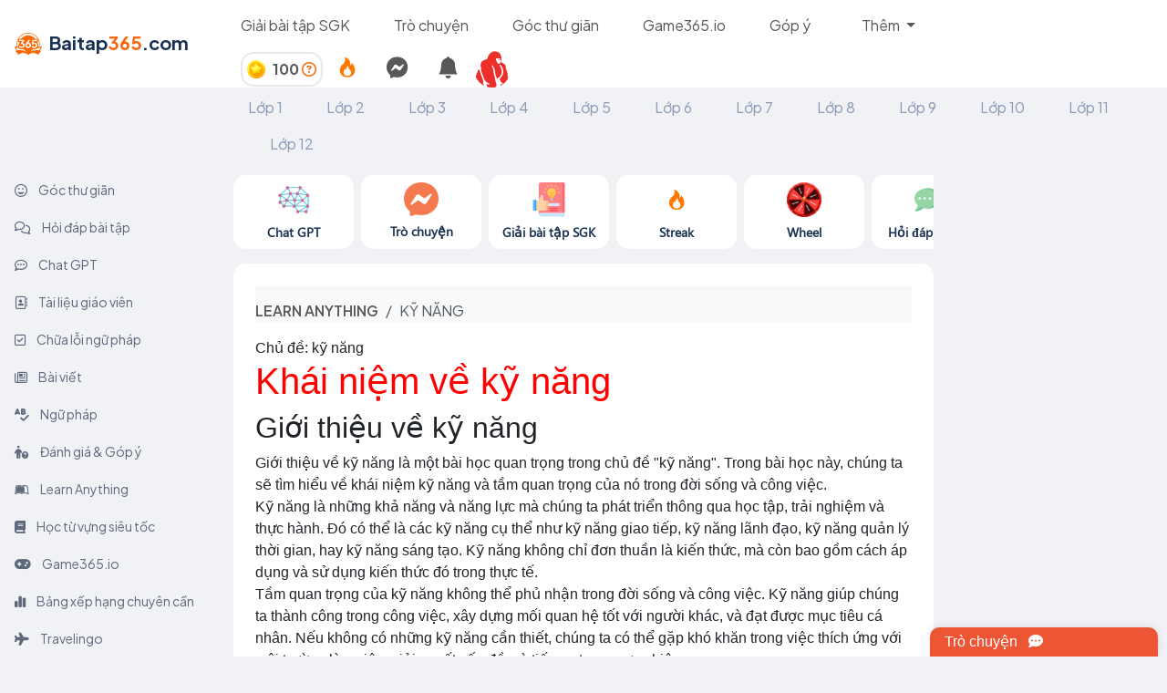

--- FILE ---
content_type: text/html; charset=utf-8
request_url: https://baitap365.com/learn-anything/4011-kynang/article
body_size: 62263
content:
<html>
<head>
  <link rel="icon" href="/logo.ico" type="image/x-icon" />
  <meta name="viewport" content="width=device-width, initial-scale=1.0">
  <title>Khái niệm về kỹ năng và tầm quan trọng trong đời sống và | Bài tập 365</title>
<meta name="description" content="Khái niệm về kỹ năng, định nghĩa và tầm quan trọng của nó trong đời sống và công việc. Các loại kỹ năng bao gồm kỹ năng mềm và kỹ năng cứng. Các bước để phát triển kỹ năng bao gồm tự đánh giá, lên kế hoạch và thực hành. Cách áp dụng kỹ năng vào công việc bao gồm cách sử dụng kỹ năng để giải quyết">
<meta name="keywords" content="learn anything, explore, bai tap 365, kỹ năng">
<link rel="canonical" href="https://baitap365.com/learn-anything/4011-ky-nang/article">
<link rel="alternate" href="https://baitap365.com/learn-anything/4011-ky-nang/article" hreflang="vi-vn">
<link rel="image_src" href="https://cdn.hoclieuthongminh.com/lib/banner365/learn_anything.png">
<meta property="al:android:url" content="https://play.google.com/store/apps/details?id=com.baitap365">
<meta property="al:android:app_name" content="Bài Tập 365">
<meta property="al:ios:url" content="https://apps.apple.com/app/6461691793">
<meta property="al:ios:app_store_id" content="6461691793">
<meta property="al:ios:app_name" content="Bài Tập 365">
<meta name="author" content="https://baitap365.com">
<meta name="locate" content="vi_VN">
<meta name="url" content="https://baitap365.com/learn-anything/4011-ky-nang/article">
<meta property="og:title" content="Khái niệm về kỹ năng và tầm quan trọng trong đời sống và công việc, các loại kỹ năng mềm và kỹ năng cứng, các bước để phát triển kỹ năng, và cách áp dụng kỹ năng vào công việc. | Bài tập 365">
<meta property="og:description" content="Khái niệm về kỹ năng, định nghĩa và tầm quan trọng của nó trong đời sống và công việc. Các loại kỹ năng bao gồm kỹ năng mềm và kỹ năng cứng. Các bước để phát triển kỹ năng bao gồm tự đánh giá, lên kế hoạch và thực hành. Cách áp dụng kỹ năng vào công việc bao gồm cách sử dụng kỹ năng để giải quyết vấn đề và tăng cường hiệu quả làm việc. | Bài tập 365">
<meta property="og:type" content="article">
<meta property="og:url" content="https://baitap365.com/learn-anything/4011-ky-nang/article">
<meta property="og:image" content="https://cdn.hoclieuthongminh.com/lib/banner365/learn_anything.png">
<meta property="og:image:type" content="image/png">
<meta property="og:image:width" content="600">
<meta property="og:image:height" content="315">
<meta property="og:locale" content="vi_VN">
<meta property="og:site_name" content="baitap365.com">
<meta name="twitter:card" content="photo">
<meta name="twitter:site" content="baitap365.com">
<meta name="twitter:image" content="https://cdn.hoclieuthongminh.com/lib/banner365/learn_anything.png">
<meta name="twitter:image:width" content="600">
<meta name="twitter:image:height" content="315">
<meta name="twitter:image:itemprop" content="image">
<meta property="article:publisher" content="baitap365.com">
<meta property="article:author" content="https://baitap365.com">
<meta property="article:section" content="News">
<meta property="article:tag" content="huong dan, giai, loi giai, bai tap, soan van, SGK, SBT">
  <link rel="stylesheet" href="https://cdnjs.cloudflare.com/ajax/libs/bootstrap-icons/1.10.5/font/bootstrap-icons.min.css" integrity="sha512-ZnR2wlLbSbr8/c9AgLg3jQPAattCUImNsae6NHYnS9KrIwRdcY9DxFotXhNAKIKbAXlRnujIqUWoXXwqyFOeIQ==" crossorigin="anonymous" referrerpolicy="no-referrer" />
  <link rel="stylesheet" href="https://cdn.hoclieuthongminh.com/lib/animate.css/animate.min.css">
  <link rel="stylesheet" href="https://fonts.googleapis.com/css?family=Poppins:300,400,500,600,700">
  <link rel="preconnect" href="https://fonts.googleapis.com">
  <link rel="preconnect" href="https://fonts.gstatic.com" crossorigin>
  <link rel="stylesheet" href="https://fonts.googleapis.com/css2?family=Mulish:wght@400;500;700;800;1000&display=swap">
  <script src="https://ajax.googleapis.com/ajax/libs/jquery/3.6.0/jquery.min.js"></script>
  <link href="https://cdn.hoclieuthongminh.com/lib/bootstrap-5.3.3-dist/css/bootstrap.min.css" rel="stylesheet">
  <script src="https://cdn.hoclieuthongminh.com/lib/bootstrap-5.3.3-dist/js/bootstrap.bundle.min.js"></script>
  <script src="https://ajax.googleapis.com/ajax/libs/angularjs/1.6.9/angular.min.js"></script>
  <script src="https://ajax.googleapis.com/ajax/libs/angularjs/1.6.9/angular-sanitize.js"></script>
  <link rel="preconnect" href="https://fonts.googleapis.com">
  <link rel="preconnect" href="https://fonts.gstatic.com" crossorigin>
    <script async src="https://pagead2.googlesyndication.com/pagead/js/adsbygoogle.js?client=ca-pub-4984698267311439" crossorigin="anonymous"></script>
  <link rel="preconnect" href="https://fonts.googleapis.com">
  <link rel="preconnect" href="https://fonts.gstatic.com" crossorigin>
  <link href="https://fonts.googleapis.com/css2?family=Nunito:ital,wght@0,200..1000;1,200..1000&display=swap" rel="stylesheet">
  <link href="https://fonts.googleapis.com/css2?family=Inter&family=Mochiy+Pop+P+One&family=Quicksand:wght@400;500;600;700&display=swap" rel="stylesheet">
  <link rel="preconnect" href="https://fonts.googleapis.com">
  <link rel="preconnect" href="https://fonts.gstatic.com" crossorigin>
  <link href="https://fonts.googleapis.com/css2?family=Plus+Jakarta+Sans:ital,wght@0,400;0,600;0,700;1,400&display=swap" rel="stylesheet">
  <link href="https://fonts.googleapis.com/css2?family=Noto+Sans:ital,wght@0,600;1,600&display=swap" rel="stylesheet">
  <link rel="preconnect" href="https://fonts.googleapis.com">
  <link rel="preconnect" href="https://fonts.gstatic.com" crossorigin>
  <link href="https://fonts.googleapis.com/css2?family=Baloo+Da+2:wght@600;700&family=Nunito:wght@900&family=Plus+Jakarta+Sans:wght@300&display=swap" rel="stylesheet">
  <link rel="preconnect" href="https://fonts.googleapis.com">
  <link rel="preconnect" href="https://fonts.gstatic.com" crossorigin>
  <link href="https://fonts.googleapis.com/css2?family=Manrope:wght@200..800&family=Wendy+One&display=swap" rel="stylesheet">
  <link rel="preconnect" href="https://fonts.googleapis.com">
  <link rel="preconnect" href="https://fonts.gstatic.com" crossorigin>
  <link href="https://fonts.googleapis.com/css2?family=Righteous&display=swap" rel="stylesheet">
  <link rel="preconnect" href="https://fonts.googleapis.com">
  <link rel="preconnect" href="https://fonts.gstatic.com" crossorigin>
  <link href="https://fonts.googleapis.com/css2?family=Aclonica&family=Righteous&display=swap" rel="stylesheet">
  <link rel="preconnect" href="https://fonts.googleapis.com">
  <link rel="preconnect" href="https://fonts.gstatic.com" crossorigin>
  <link href="https://fonts.googleapis.com/css2?family=Aclonica&family=Paytone+One&family=Righteous&display=swap" rel="stylesheet">
  <style>
   /* * {
    background-color: #222!important;
    color: #e6e6e6!important;
  } */
    .box-xs-0 {
      width:0%;
    }
    .header-item {
      font-family: 'Plus Jakarta Sans';
      font-style: normal;
      font-weight: 400;
      font-size: 16px;
      line-height: 24px;
      color: #585858;
    }

    .header-item:hover {
      color: #EC5635;
      background-color: #FFF;
    }
    .nav-item:hover{
      background-color: #FFF !important;
    }

    .gift{
      cursor: pointer;
      font-family: 'Plus Jakarta Sans';
      font-style: normal;
      font-size: 15px;
      line-height: 25px;
      color: #5F697D !important;
    }
    .gift:hover{
      cursor: pointer;
      background-color: #FFFFFF !important;
      color: #EC5635 !important;
      border-radius: 8px;
    }

    .text-class{
      font-family: 'Plus Jakarta Sans' !important;
      font-size: 16px !important;
      font-weight: 400 !important;
      border-top: 3px solid transparent;
    }
    .text-class:hover{
      font-family: 'Plus Jakarta Sans' !important;
      font-size: 16px !important;
      font-weight: 400 !important;
      border-bottom-right-radius: 8px;
      border-bottom-left-radius: 8px;
    }
    .text-class.active{
      font-size: 16px !important;
      font-weight: 600 !important;
    }

    .text-notification{
      display: -webkit-box;
      -webkit-line-clamp: 2;
      -webkit-box-orient: vertical;
      overflow: hidden;
      text-overflow: ellipsis;
      max-width: 400px;
      color: #000;
    }

    .text-notification-1{
      display: -webkit-box;
      -webkit-box-orient: vertical;
      overflow: hidden;
      text-overflow: ellipsis;
      max-width: 350px;
      color: #000;
    }

    .noti-item{
      cursor: pointer;
    }

    .noti-item:hover{
      background-color: #FFE0BA !important;
      color: #000 !important;
    }

    .notification-dropdown{
      height: 600px;
      overflow-y: auto;
    }

    .scrollable-dropdown{
      max-height: 600px !important;
      overflow-y: auto;
    }

    small{
      font-size: 12px !important;
      color: #585858 !important;
    }

    .modal-setting-noti{
      display: none;
      position: absolute;
      top: 30px;
      right: -20px;
      width: 250px;
      z-index: 1002;
      background-color: #FFF;
      border-radius: 8px;
      box-shadow: 0 0 10px 0 rgba(0, 0, 0, 0.1);
    }

    .modal-setting-noti-item{
      padding: 10px;
      border-bottom: 1px solid #e9e9e9;
    }

    @media (max-width: 768px) {
      .notification-dropdown {
        left: 0 !important;
        width: 400px !important;
      }

      .text-notification-1{
        display: -webkit-box;
        -webkit-box-orient: vertical;
        overflow: hidden;
        text-overflow: ellipsis;
        max-width: 270px;
        color: #000;
      }

      .text-notification{
        display: -webkit-box;
        -webkit-line-clamp: 2;
        -webkit-box-orient: vertical;
        overflow: hidden;
        text-overflow: ellipsis;
        max-width: 270px;
        color: #000;
      }
    }

  </style>
  <link rel="stylesheet" type="text/css" href="https://cdn.hoclieuthongminh.com/lib/css/ax.css">
  <link rel="stylesheet" type="text/css" href="https://cdn.hoclieuthongminh.com/lib/css/app_365.css">

  <script src="https://cdn2.hoclieuthongminh.com/libs/js/pixi-legacy-7.2.4.min.js"></script>
  <script src="https://cdn2.hoclieuthongminh.com/libs/js/pixi-spine-4.0.4.js"></script>

  <script src="https://cdn.hoclieuthongminh.com/bt-games/icon_js/ffc7568fc5.js" crossorigin="anonymous"></script>
  <script src="https://cdn.hoclieuthongminh.com/lib/swa/sweetalert2.all.min.js"></script>
  <script src="https://accounts.google.com/gsi/client" async defer></script>

  <script>
    if (window.localStorage.getItem("token")) {
      $.ajaxSetup({
        headers: {
          "Authorization": 'Bearer ' + window.localStorage.getItem("token")
        }
      });
    }
      var env = 'production';
      var GPT_DOMAIN = "https://chatgpt.baitap365.com";
      var CHAT_DOMAIN = "https://chatapp.baitap365.com";
      var domain = 'https://baitap365.com';
      var game_domain = 'https://noitu.baitap365.com/v1/games';
      var room_domain = 'https://noitu.baitap365.com/v1/match-making';
      var game_session_domain = '/game-rooms/game-session/';
      var web_domain = 'https://baitap365.com';
      var call_domain = 'https://call.baitap365.com';


  </script>
</head>

<div style="background: #FFFFFF;" id="header_1">
  <div class="header_1" ng-app="headerBar" ng-controller="headerBarController">
    <nav class="navbar navbar-expand-lg p-0 box-container box-row-wrap d-flex justify-content-between align-align-items-center">
      <div class="navbar-brand box-xs-20 m-0 pt-sm-0 pt-sm-0 p-0">
        <a href="/" class="text-decoration-none ms-3 box-container box-middle"
          style="font-family: 'Plus Jakarta Sans';font-style: normal;font-weight: 700;font-size: 20px;line-height: 31px;color: #183153;">
          <img class="" style="width: 30px;height: 30px;flex-shrink: 0;" src="/logo_header.svg">
          <div class="ms-2 pb-1">Baitap<span style="color: #F9650C;">365</span>.com</div>
        </a>
      </div>
        <button class="navbar-toggler" type="button" data-bs-toggle="collapse" data-bs-target="#navbarNav" style="font-size:12px"
            aria-controls="navbarNav" aria-expanded="false" aria-label="Toggle navigation">
          <span class="navbar-toggler-icon"></span>
        </button>
      <div class="collapse navbar-collapse box-container box-row-wrap box-space-between box-xs-80 px-2"
           id="navbarNav">
        <div class="box-container box-row-wrap box-start box-middle d-flex align-items-stretch">
          <!-- <div class="text_header_grammar_checker me-5 py-3 d-flex align-items-center">
            <a class="text-decoration-none"
               id="text_header_grammar_checker"
               href="/grammar-checker">
              Chữa lỗi ngữ pháp
            </a>
          </div> -->

          <!-- <div class="text_header_giao_vien me-5 py-3 d-flex align-items-center d-none">
            <a class="text-decoration-none " id="text_header_giao_vien" href="/giao-vien">Tài liệu giáo viên</a>
          </div> -->
          <div class="text_header_blog me-5 py-3 d-flex align-items-center d-none">
            <a class="text-decoration-none" id="text_header_blog" href="/blog">Bài viết</a>
          </div>
          <div class="text_header_home_guide me-5 py-3 d-flex align-items-center">
            <a class="text-decoration-none header-item" id="text_header_home_guide" href="/huong-dan-giai-bai-tap">Giải bài tập SGK</a>
          </div>
          <div class="question_answer me-5 py-3 d-flex align-items-center">
            <a class="text-decoration-none header-item" id="question_answer" href="/messages">Trò chuyện</a>
          </div>
          <div class="text_header_goc_thu_gian me-5 py-3 d-flex align-items-center">
            <a class="text-decoration-none header-item" id="text_header_goc_thu_gian" href="/goc-thu-gian">Góc thư giãn</a>
          </div>
          <div class="text_header_games me-5 py-3 d-flex align-items-center">
            <a class="text-decoration-none" id="text_header_games" href="https://game365.io?rqli_bt365=1" target="_blank">Game365.io</a>
          </div>
          <div class="text_header_recomment me-5 py-3 d-flex align-items-center">
            <a class="text-decoration-none" id="text_header_recomment" href="https://docs.google.com/forms/d/e/1FAIpQLSd5JGwnlSvBmP2w8PZENInNt9ecbpntw0OkE_JZp8ja0d0LZw/viewform?pli=1">Góp ý</a>
          </div>
          <div class="collapse navbar-collapse"
               id="navbarNavDarkDropdown">
            <ul class="navbar-nav">
              <li class="nav-item dropdown">
                <a class="nav-link dropdown-toggle header-item" href="#" id="navbarDarkDropdownMenuLink" role="button" data-bs-toggle="dropdown" aria-expanded="false">
                  Thêm
                </a>
                <ul class="dropdown-menu dropdown-menu" aria-labelledby="navbarDarkDropdownMenuLink">
                  <li>
                    <a class="dropdown-item" href="/hoi-dap">
                      Chat GPT
                    </a>
                  </li>
                  <li>
                    <a class="dropdown-item" href="/hoi-dap-bai-tap">
                      Hỏi đáp bài tập
                    </a>
                  </li>
                  <li>
                    <a class="dropdown-item" href="/grammar-checker">
                      Chữa lỗi ngữ pháp
                    </a>
                  </li>
                  <li>
                    <a class="dropdown-item" href="/learn-anything">
                      Learn Anything
                    </a>
                  </li>
                  <li>
                    <a class="dropdown-item" href="/giao-vien">
                      Tài liệu giáo viên
                    </a>
                  </li>
                  <li>
                    <a class="dropdown-item" href="/tu-vung">
                      Học từ vựng siêu tốc
                    </a>
                  </li>
                  <li>
                    <a class="dropdown-item" href="/ngu-phap">
                      Ngữ pháp
                    </a>
                  </li>
                  <li>
                    <a class="dropdown-item" href="/travelingo">
                      Travelingo
                    </a>
                  </li>
                  <li>
                    <a class="dropdown-item" href="/noi-tu">
                      Nối từ
                    </a>
                  </li>
                  <li>
                    <a class="dropdown-item" href="/bang-xep-hang-point">
                      Bảng xếp hạng chuyên cần
                    </a>
                  </li>
                  <li>
                    <a class="dropdown-item" target="_blank" href="https://docs.google.com/forms/d/e/1FAIpQLSd5JGwnlSvBmP2w8PZENInNt9ecbpntw0OkE_JZp8ja0d0LZw/viewform?pli=1">
                      Đánh giá & Góp ý
                    </a>
                  </li>
                </ul>
              </li>
            </ul>
          </div>
        </div>
        <div class="me-1 ng-cloak">
          <div ng-if="current_user == undefined">
            <button type="button"
                    class="btn btn-outline-secondary btn-sm"
                    data-bs-toggle="modal" data-bs-target="#LoginModal">
              Đăng nhập
            </button>
          </div>
          <div ng-if="current_user != undefined" class="d-flex flex-row align-items-center">
            <div class="dropdown d-flex">
              <div class="d-flex align-items-center" title="Coin"
                style="font-family: 'Plus Jakarta Sans';font-size: 16px;color: #585858;font-weight: 700; border: 2px solid #e9e9e9;border-radius: 14px;padding: 5px;">
                <div class="">
                  <img src="/daily_coin.png" alt="" style="width: 20px">
                </div>
                <div class="ms-2 user-point">
                  {{user_points}} <a href="/blog/5-cac-cach-kiem-diem-tai-baitap365" title="Cách thêm điểm"><i class="fa-regular fa-circle-question" style="color: #F9650C"></i></a>
                </div>
              </div>
              <div class="report-daily" title="Điểm danh hàng ngày">
                <a class="p-3 fs-5 notification-toggle text-decoration-none" href="/diem-danh-hang-ngay">
                  <img src="https://cdn.hoclieuthongminh.com/bt-games/steak/fire.png" alt="">
                </a>
              </div>
              <div class="notification-messages" title="Tin nhắn">
                <a class="p-3 fs-4 notification-toggle text-decoration-none">
                  <i class="fa-brands fa-facebook-messenger"></i>
                    <span ng-if="count_message_notification != 0 && count_message_notification < 5" class="badge text-bg-danger" style="font-size: 8px;position: absolute;">{{count_message_notification}}</span>
                    <span ng-if="count_message_notification >= 5" class="badge text-bg-danger" style="font-size: 8px;position: absolute;">5+</span>
                </a>
              </div>
              <div class="notification-toggle notifications-modal" data-bs-toggle="dropdown" aria-expanded="false" title="Thông báo">
                <a class="p-3 fs-4 notification-toggle"><i class="bi bi-bell-fill"></i>
                  <span ng-if="count_unread_notification > 0" class="badge text-bg-danger" style="font-size: 8px;position: absolute;">{{count_unread_notification}}</span>
                </a>
              </div>
              <div class="dropdown-menu dropdown-menu-end notification-dropdown" style="z-index:1001">
                <div class="dropdown-header d-flex justify-content-between align-items-center">
                  <p
                    style="font-family: 'Plus Jakarta Sans';font-style: normal;font-weight: 600;font-size: 17px;line-height: 21px;color: #000;">
                    Thông báo
                  </p>
                  <p class="read_all_noti"
                    style="font-family: 'Plus Jakarta Sans';font-style: normal;font-weight: 600;font-size: 13px;line-height: 16px;color: #000;cursor:pointer">
                    Đánh dấu tất cả là đã đọc
                  </p>
                </div>
                <div class="dropdown-body scrollable-dropdown"
                     style="font-family: 'Plus Jakarta Sans';font-style: normal;font-weight: 500;font-size: 15px;line-height: 19px;color: #000000;">
                  <small class="p-2" ng-if="notifications.length == 0 && message_notifications.length == 0">Bạn không có thông báo nào</small>
                  <div ng-repeat="n in notifications | orderBy:'-id'" ng-if="n.user_id != current_user.id &&  n.status != 2" ng-mouseenter="hoveredNotification = n.id"
     ng-mouseleave="hoveredNotification = null" class="dropdown-item noti-item d-flex justify-content-between pt-2 pb-2">
                    <a ng-if="n.type_notification == 1 && n.user_id != current_user.id "
                      class="noti_text {{n.status == 0 ?'active':''}} read_noti" data-question_id="{{n.question_id}}" data-id="{{n.id}}">
                      <div class="d-flex align-items-center">
                        <div class="me-3" style="position: relative">
                          <img ng-src="{{n.user_avatar}}" alt="" style="width: 40px;height: 40px;border-radius: 50%;border: 1px solid #d5d5d5;">
                          <img src="https://cdn.hoclieuthongminh.com/bt-games/icon_365/chat.png" alt="" style="width: 20px;height: 20px;position: absolute;bottom: 0;right: -5;">
                        </div>
                        <span class="text-notification-1">
                          {{n.content}}
                        </span>
                      </div>
                      <small>{{gen_time(n.created_at)}}</small>
                    </a>
                    <a ng-if="n.type_notification == 2 "
                      class="noti_text {{n.status == 0 ?'active':''}} read_noti" data-question_id="{{n.question_id}}"  data-id="{{n.id}}">
                      <p>{{n.content}}</p>
                      <small>{{gen_time(n.created_at)}}</small>
                    </a>
                     <a ng-if="n.type_notification == 3 "
                      class="noti_text {{n.status == 0 ?'active':''}} read_noti" data-question_id="{{n.question_id}}" data-id="{{n.id}}">
                      <div class="d-flex align-items-center">
                        <div class="me-3" style="position: relative">
                          <img ng-src="{{n.user_avatar}}" alt="" style="width: 40px;height: 40px;border-radius: 50%;border: 1px solid #d5d5d5;">
                          <img src="https://cdn.hoclieuthongminh.com/bt-games/icon_365/post.png" alt="" style="width: 20px;height: 20px;position: absolute;bottom: 0;right: -5;">
                        </div>
                        <span class="text-notification-1">
                          {{n.content}}
                        </span>
                      </div>
                      <small>{{gen_time(n.created_at)}}</small>
                    </a>
                    <a ng-if="n.type_notification == 6 " ng-href="/users/{{n.user_id}}" class="noti_text {{n.status == 0 ?'active':''}} read_noti">
                      <div class="d-flex align-items-center text-dark">
                        <div class="me-3" style="position: relative">
                          <img ng-src="{{n.user_avatar}}" alt="" style="width: 40px;height: 40px;border-radius: 50%;border: 1px solid #d5d5d5;">
                          <img src="https://cdn.hoclieuthongminh.com/bt-games/icon_365/user.png" alt="" style="width: 20px;height: 20px;position: absolute;bottom: 0;right: -5;">
                        </div>
                        {{n.user_name}} đã gửi yêu cầu kết bạn
                      </div>
                      <small>{{gen_time(n.created_at)}}</small>
                    </a>
                     <a ng-if="n.type_notification == 7 " ng-href="/users/{{n.user_id}}" class="noti_text {{n.status == 0 ?'active':''}} read_noti">
                      <div class="d-flex align-items-center text-dark">
                        <div class="me-3" style="position: relative">
                          <img ng-src="{{n.user_avatar}}" alt="" style="width: 40px;height: 40px;border-radius: 50%;border: 1px solid #d5d5d5;">
                          <img src="https://cdn.hoclieuthongminh.com/bt-games/icon_365/user.png" alt="" style="width: 20px;height: 20px;position: absolute;bottom: 0;right: -5;">
                        </div>
                        {{n.user_name}} đã chấp nhận yêu cầu kết bạn
                      </div>
                      <small>{{gen_time(n.created_at)}}</small>
                    </a>
                     <a ng-if="n.type_notification == 8 "
                      class="noti_text {{n.status == 0 ?'active':''}} read_noti" data-question_id="{{n.question_id}}" data-id="{{n.id}}">
                      <p class="text-notification"><img src="https://cdn.hoclieuthongminh.com/bt-games/steak/fire.png" alt="" style="width: 20px;height: 20px;"> {{n.description}}</p>
                      <small>{{gen_time(n.created_at)}}</small>
                    </a>
                    <a ng-if="n.type_notification == 9"
                      class="noti_text {{n.status == 0 ?'active':''}} read_noti" ng-href="/users/{{n.user_id}}">
                      <p class="text-notification"><i class="fa-solid fa-coins me-2 fs-2 text-warning"></i> {{n.description}}</p>
                      <small>{{gen_time(n.created_at)}}</small>
                    </a>
                    <div ng-if="n.user_id != current_user.id && n.type_notification != 5 && hoveredNotification == n.id" class="setting-noti"
                      style="font-family: 'Plus Jakarta Sans';">
                      <div class="" style="position: relative;">
                        <a class="btn p-2 bg-light setting-noti-btn" data-noti-id="{{n.id}}" style="border-radius: 50%;"><i class="fa-solid fa-ellipsis"></i></a>
                        <div class="modal-setting-noti modal-setting-noti-{{n.id}}">
                          <div class="modal-setting-noti-item">
                            <a class="text-decoration-none delete_noti fs-5 text-dark"  id="delete_noti" data-noti_id="{{n.id}}">
                              <i class="fa-solid fa-trash"></i>
                              Xóa
                            </a>
                          </div>
                        </div>
                      </div>
                    </div>
                  </div>
                </div>
              </div>
            </div>
            <div class="dropdown">
              <a class="btn dropdown-toggle text-white border-0 p-0" href="#" role="button" id="dropdownMenuLink"
                 data-bs-toggle="dropdown" aria-expanded="false"
                 title="{{current_user.first_name}} {{current_user.last_name}}">
                <img ng-src="{{avatar == ' ' ? current_user.avatar : avatar}}" class="rounded-circle" style="width: 40px;height: 40px;">
              </a>
              <ul class="dropdown-menu dropdown-menu-end" aria-labelledby="dropdownMenuLink" style="font-family: 'Plus Jakarta Sans'">
                <div class="dropdown-header d-flex justify-content-between align-items-center">
                  <p style="font-family: 'Plus Jakarta Sans';font-style: normal;font-weight: 600;font-size: 17px;line-height: 21px;color: #D84E00;">
                    {{username !== ' ' ? username : current_user.first_name + ' ' + current_user.last_name}}
                  </p>
                </div>
                 <li class="p-2" id="ul_drop" ng-if="current_user.is_guest == 'khach'">
                  <a href="/blog/6-bao-ve-tai-khoan" class="text-decoration-none">
                    <small class="text-center p-2" style="color: rgb(188 142 4) !important">Bảo vệ tài khoản của bạn</small>
                  </a>
                </li>
                <li class="p-2" id="ul_drop" ng-if="current_user.is_guest=='khach'">
                  <a class="dropdown-item text-decoration-none text-center" id="connect_fb" data-bs-toggle="modal" data-bs-target="#LoginModal">Đăng nhập</a>
                </li>
                <li class="" id="ul_drop">
                  <a class="dropdown-item text-decoration-none text-center p-3 pt-2 pb-2" href="/users/change_password">Đổi username, mật khẩu</a>
                </li>
                <li class="" id="ul_drop">
                  <a class="dropdown-item text-decoration-none text-center p-3 pt-2 pb-2" href="/users">Thông tin cá nhân</a>
                </li>
                <li class="" id="ul_drop">
                  <a class="dropdown-item text-decoration-none text-center p-3 pt-2 pb-2" id="sign_out">Đăng xuất</a>
                </li>
                <li class="p-2 d-none" id="ul_drop">
                  <a class="dropdown-item text-decoration-none text-center">
                    Trang cá nhân
                  </a>
                </li>
                <li class="p-2 d-none" id="ul_drop">
                  <a class="dropdown-item text-decoration-none text-center gift">
                    Quà của bạn
                  </a>
                </li>
              </ul>
            </div>
          </div>
        </div>
      </div>
    </nav>
  </div>
</div>

<div class="modal fade" id="popup_landing" tabindex="-1" aria-labelledby="popup_landingLabel" aria-hidden="true">
  <div class="modal-dialog modal-dialog-centered modal-lg">
    <div class="modal-content" style="border-radius: 14px">
      <div class="modal-body p-0" >
        <div class="box-container box-md-100 box-row-wrap" style="background-color: rgb(255 153 0 / 13%)">
          <div class="box-md-100 box-xs-100 d-flex justify-content-end">
            <button type="button" class="btn-close p-3" data-bs-dismiss="modal" aria-label="Close"></button>
          </div>
          <div class="box-md-100 box-xs-100 ps-4 pe-4 mb-4">
            <p class="text-center mb-3" style="font-family: 'Plus Jakarta Sans';font-size: 26px;font-weight: 600;color:#183153">
              Đừng bỏ lỡ những tính năng hấp dẫn của Baitap365.com
            </p>
            <p>
                  <div class="box-container box-row-wrap" style="font-family: Segoe UI;font-size: 14px;font-weight: 700;line-height: 18px;letter-spacing: 0em;text-align: left;">
      <div class="box-md-5 box-xs-0"></div>
      <div class="box-md-90 box-xs-100">
        <div class="box-container box-row-wrap  d-flex justify-content-center">
          <div class="box-md-18 box-xs-30 me-2 text-decoration-none text-center pt-2 mt-3 rounded" style="background-color: #FFFFFF;border: 1px solid #e5e0e0;">
            <a class="text-decoration-none" class="" href="/hoi-dap" >
              <img src="https://cdn.hoclieuthongminh.com/lib/banner365/slide_img/chat_gpt.png" width="38px">
              <div class="slide-bar-text">Chat GPT</div>
            </a>
          </div>
          <div class="box-md-18 box-xs-30 me-2 text-decoration-none text-center pt-2 mt-3 rounded" style="background-color: #FFFFFF;border: 1px solid #e5e0e0;">
            <a class="text-decoration-none" href="/messages">
              <img src="https://cdn.hoclieuthongminh.com/lib/banner365/slide_img/messages.png" width="38px">
              <div class="slide-bar-text">Trò chuyện</div>
            </a>
          </div>
          <div class="box-md-18 box-xs-30 me-2 text-decoration-none text-center pt-2 mt-3 rounded" style="background-color: #FFFFFF;border: 1px solid #e5e0e0;">
            <a class="text-decoration-none" href="/huong-dan-giai-bai-tap">
              <img src="https://cdn.hoclieuthongminh.com/lib/banner365/slide_img/huong_dan_giai_sgk.png" width="38px">
              <div class="slide-bar-text">Giải bài tập SGK</div>
            </a>
          </div>
          <div class="box-md-18 box-xs-30 me-2 text-decoration-none text-center pt-2 mt-3 rounded" style="background-color: #FFFFFF;border: 1px solid #e5e0e0;">
            <a class="text-decoration-none" href="/hoi-dap-bai-tap">
              <img src="https://cdn.hoclieuthongminh.com/lib/banner365/slide_img/hoi_dap.png" width="38px" >
              <div class="slide-bar-text">Hỏi đáp bài tập</div>
            </a>
          </div>
          <div class="box-md-18 box-xs-30 me-2 text-decoration-none text-center pt-2 mt-3 rounded" style="background-color: #FFFFFF;border: 1px solid #e5e0e0;">
            <a class="text-decoration-none" href="/goc-thu-gian">
              <img src="https://cdn.hoclieuthongminh.com/lib/banner365/slide_img/goc_thu_gian.png" width="38px">
              <div class="slide-bar-text">Góc thư giãn</div>
            </a>
          </div>
          <div class="box-md-18 box-xs-30 me-2 text-decoration-none text-center pt-2 mt-3 rounded" style="background-color: #FFFFFF;border: 1px solid #e5e0e0;">
            <a class="text-decoration-none" href="/games">
              <img src="https://cdn.hoclieuthongminh.com/lib/banner365/slide_img/games.png" width="38px">
              <div class="slide-bar-text">Games</div>
            </a>
          </div>
          <div class="box-md-18 box-xs-30 me-2 text-decoration-none text-center pt-2 mt-3 rounded" style="background-color: #FFFFFF;border: 1px solid #e5e0e0;">
            <a class="text-decoration-none" href="/grammar-checker">
              <img src="https://cdn.hoclieuthongminh.com/lib/banner365/slide_img/chua_loi.png" width="38px">
              <div class="slide-bar-text">Chữa lỗi ngữ pháp</div>
            </a>
          </div>
          <div class="box-md-18 box-xs-30 me-2 text-decoration-none text-center pt-2  mt-3 rounded" style="background-color: #FFFFFF;border: 1px solid #e5e0e0;">
            <a class="text-decoration-none" href="/learn-anything">
              <img src="https://cdn.hoclieuthongminh.com/lib/banner365/slide_img/learn_anything.png" width="38px">
              <div class="slide-bar-text">Learn Anything</div>
            </a>
          </div>
          <div class="box-md-18 box-xs-30 me-2 text-decoration-none text-center pt-2  mt-3 rounded" style="background-color: #FFFFFF;border: 1px solid #e5e0e0;">
            <a class="text-decoration-none" href="/giao-vien">
              <img src="https://cdn.hoclieuthongminh.com/lib/banner365/slide_img/tai_lieu.png" width="38px">
              <div class="slide-bar-text">Tài liệu giáo viên</div>
            </a>
          </div>
          <div class="box-md-18 box-xs-30 me-2 text-decoration-none text-center pt-2  mt-3 rounded" style="background-color: #FFFFFF;border: 1px solid #e5e0e0;">
            <a class="text-decoration-none" href="/tu-vung">
              <img src="https://cdn.hoclieuthongminh.com/lib/banner365/slide_img/tu_vung.png" width="38px">
              <div class="slide-bar-text">Từ vựng</div>
            </a>
          </div>
          <div class="box-md-18 box-xs-30 me-2 text-decoration-none text-center pt-2 mt-3 rounded" style="background-color: #FFFFFF;border: 1px solid #e5e0e0;">
            <a class="text-decoration-none" href="/blog">
              <img src="https://cdn.hoclieuthongminh.com/lib/banner365/slide_img/bai_viet.png" width="38px">
              <div class="slide-bar-text">Bài viết</div>
            </a>
          </div>
          <div class="box-md-18 box-xs-30 me-2 text-decoration-none text-center pt-2 mt-3 rounded" style="background-color: #FFFFFF;border: 1px solid #e5e0e0;">
            <a class="text-decoration-none" href="/ngu-phap">
              <img src="https://cdn.hoclieuthongminh.com/lib/banner365/slide_img/ngu_phap.png" width="38px">
              <div class="slide-bar-text">Ngữ pháp</div>
            </a>
          </div>
          <div class="box-md-18 box-xs-30 me-2 text-decoration-none text-center pt-2 mt-3 rounded" style="background-color: #FFFFFF;border: 1px solid #e5e0e0;">
            <a class="text-decoration-none" href="/travelingo">
              <img src="https://cdn.hoclieuthongminh.com/lib/banner365/slide_img/travelingo.png" width="38px">
              <div class="slide-bar-text">Travelingo</div>
            </a>
          </div>
          <div class="box-md-18 box-xs-30 me-2 text-decoration-none text-center pt-2 mt-3 rounded" style="background-color: #FFFFFF;border: 1px solid #e5e0e0;">
            <a class="text-decoration-none" href="/noi-tu">
              <img src="https://cdn.hoclieuthongminh.com/lib/banner365/slide_img/noi_tu.png" width="38px">
              <div class="slide-bar-text">Nối từ</div>
            </a>
          </div>
        </div>
      </div>
      <div class="box-md-5 box-xs-0"></div>
    </div>

            </p>
          </div>
        </div>
      </div>
    </div>
  </div>
</div>
<script>
  angular.module('headerBar', [])
    .controller('headerBarController', ['$scope', function ($scope) {

    var isMobile = /Android|webOS|iPhone|iPad|iPod|BlackBerry|IEMobile|Opera Mini/i.test(navigator.userAgent);
    var checkNotificationCount = parseInt(window.localStorage.getItem("checkNotificationCount")) || 0;
    var expiredTime = parseInt(window.localStorage.getItem("expiredTime")) || 0;
    function getCookie(cookieName) {
      var name = cookieName + "=";
      var decodedCookie = decodeURIComponent(document.cookie);
      var cookieArray = decodedCookie.split(';');

      for (var i = 0; i < cookieArray.length; i++) {
        var cookie = cookieArray[i].trim();
        if (cookie.indexOf(name) === 0) {
          return cookie.substring(name.length, cookie.length);
        }
      }

      return null;
    }
    $scope.load_pop = false;

   $scope.show_popup_loading = function () {
     var LoadCookie = getCookie("show_popup");
      if (LoadCookie) {
        $scope.load_pop = LoadCookie;
      } else {
        document.cookie = "show_popup=false";
      }
    }
     $(document).ready(function () {
      $scope.show_popup_loading();
    });

    $(document).on('mouseleave','body', function(){
      if ($scope.load_pop == false && getCookie('show_popup') !== 'true') {
        $('#popup_landing').modal('show');
        document.cookie = "show_popup=true";
      }
    });
    if (window.localStorage.getItem("token")) {
      $.ajaxSetup({headers: {"Authorization": 'Bearer ' + window.localStorage.getItem("token")}});
    }
    $scope.current_user = undefined;
    if (window.localStorage.getItem("token") != null) {
      $scope.current_user = parseJwt(window.localStorage.getItem("token"));
      if($scope.current_user.avatar && /^\/uploads\/avatar\//.test($scope.current_user.avatar)){
        $scope.current_user.avatar = $scope.current_user.avatar.replace('/uploads/avatar/', 'https://cdn.hoclieuthongminh.com/uploads/old_uploads/avatar/');
      }
    }
    $scope.notifications = [];
    $scope.isRead = false;
    $scope.count_unread_notification = 0;
    $scope.alert_notifications = [];
    $scope.get_notification = function() {
      $.ajax({
        url: '/api/v1/notifications',
        type: 'GET',
        success: function(data) {
          $scope.notifications = data.data;
          console.log($scope.notifications);

          $scope.$apply();
        },
        error: function(data) {
          console.log(data);
        }
      });
    }

    $(document).on('click', '.setting-noti-btn', function (e) {
        e.stopPropagation();
        var notiId = $(this).data('noti-id');
        $('.modal-setting-noti-' + notiId).css('display', 'block');

        if (!$('.notification-dropdown').hasClass('show')) {
            $('.notification-dropdown').addClass('show');
            $('.notification-dropdown').css('right', '10');
            $('.notification-dropdown').css('top', '50');
        }
    });

    $(document).ready(function () {
      setTimeout(function () {
        $scope.get_notification();
      }, 2000);

      $(document).on('click', '.notifications-modal', function () {
        $scope.count_unread_notification = 0;
        $.ajax({
          url: '/api/v1/users/reset_count_unread_notifications',
          type: 'POST',
          success: function(data) {
            $scope.$apply();
          },
          error: function(data) {
            console.log(data);
          }
        });
      });
    });

    $scope.count_message_notification = 0;
    $scope.get_current_user = function(){
      $.ajax({
        url: '/api/v1/users',
        headers: {
          'Authorization': `Bearer ${window.localStorage.getItem("token")}`
        },
        type: 'GET',
        success: function (data) {
          $scope.current_user = data.data;
          $scope.count_message_notification = data.data.count_unread_messages;
          $scope.username = data.data.first_name + ' ' + data.data.last_name;
          $scope.avatar = data.data.avatar;
          $scope.user_points = data.data.points;
          $scope.count_unread_notification = data.data.count_unread_notifications;
          console.log('********',$scope.count_unread_notification);
          window.localStorage.setItem("user", $scope.username);
          window.localStorage.setItem("avatar", $scope.avatar);
          $scope.$apply();
        },
        error: function (data) {
          console.log(data);
        }
      })
    }
    setTimeout(function () {
      $scope.get_current_user();
    }, 1000);

    $scope.gen_time = function gen_time (time) {
      var tnow = new Date();
      var t = (tnow.getTime() - new Date(time).getTime())/1000;
      if (t < 60) {
        return parseInt(t) + " giây trước";
      } if (t >= 60 && t < 3600) {
        return parseInt(t/60) + " phút trước";
      } if (t >= 3600 && t < 86400) {
        return parseInt(t/3600) + " giờ trước";
      } if (t >= 86400) {
        return parseInt(t/86400) + " ngày trước";
      }
    }

    $(document).on('click', '.noti_text', function () {
      var id = $(this).attr('data-id');
      var that = $(this);
      console.log(id);
      $.ajax({
        url: '/api/v1/notifications/' + id,
        type: 'PUT',
        data : {
          typee : 1
        },
        success: function (data) {
          $scope.get_notification();
          if (data.data.type_notification == 8) {
            window.location.href = '/diem-danh-hang-ngay';
            return;
          }
          if (data.data.type_question == 1) {
            window.location.href = '/hoi-dap-bai-tap/' + that.attr('data-question_id');
          }else if (data.data.type_question == 2) {
            window.location.href = '/users/'+$scope.current_user.id+'/timeline_post/' + that.attr('data-question_id');
          } else if (data.data.type_question == 0) {
            window.location.href = '/goc-thu-gian/' + that.attr('data-question_id');
          }
        },
        error: function (data) {
          console.log(data);
        }
      })
    });

    $(document).on('click', '.delete_noti', function () {
      var id = $(this).attr('data-noti_id');
       Swal.fire({
          title: 'Bạn có chắc?', text: "Bạn muốn xóa thông báo này?", icon: 'warning', showCancelButton: true,
          confirmButtonText: 'Đúng, tôi muốn xóa nó!', cancelButtonText: 'Không, hủy bỏ!', reverseButtons: true
      }).then((result) => {
        if (result.isConfirmed) {
          $.ajax({
            url: '/api/v1/notifications/' + id,
            type: 'PUT',
            data : {
              typee : 3
            },
            success: function (data) {
              console.log(data);
              $scope.get_notification();
              Swal.fire({
                icon: 'success',
                title: 'Xóa thông báo thành công!',
                text: 'Chúc bạn một ngày tốt lành 😘',
              });
            },
            error: function (data) {
              console.log(data);
            }
          })
        } else if (result.dismiss === Swal.DismissReason.cancel) {
          Swal.fire('Đã hủy bỏ', 'Mục này đã được giữ lại :)', 'error')
        }
      })
    });

     $(document).on('click', '.read_all_noti', function () {
      var id = $(this).attr('data-id');
      $.ajax({
        url: '/api/v1/notifications/' + id,
        type: 'PUT',
        data : {
          typee : 2
        },
        success: function (data) {
          $scope.get_notification();
        },
        error: function (data) {
          console.log(data);
        }
      })
    });

    $scope.isRead = false;

    for (var i = 0; i < $scope.notifications.length; i++) {
      if ($scope.notifications[i].status === 0) {
        $scope.isRead = true;
        break;
      }
    }
  }])
  // angular.bootstrap($('[ng-controller=headerBarController]'), ['headerBar']);

  function parseJwt(token) {
    var base64Url = token.split('.')[1];
    var base64 = base64Url.replace(/-/g, '+').replace(/_/g, '/');
    var jsonPayload = decodeURIComponent(window.atob(base64).split('').map(function (c) {
      return '%' + ('00' + c.charCodeAt(0).toString(16)).slice(-2);
    }).join(''));
    return JSON.parse(jsonPayload);
  }
  $(document).on('click', '#sign_out', function () {
    window.localStorage.removeItem("token");
    location.reload();
  });
  $(document).on('click', '.slide-left', function () {
     $('.slide-container').scrollLeft( $('.slide-container').scrollLeft()-300);
  });
  $(document).on('click', '.slide-right', function () {
    $('.slide-container').scrollLeft( $('.slide-container').scrollLeft()+300);
  });
  $(document).on('click', '.popup-slide-left', function () {
     $('.popup-slide-container').scrollLeft( $('.popup-slide-container').scrollLeft()-300);
  });
  $(document).on('click', '.popup-slide-right', function () {
    $('.popup-slide-container').scrollLeft( $('.popup-slide-container').scrollLeft()+300);
  });
</script>

<div id="header_2" class="mb-3">
  <div class="box-container box-row-wrap">
    <div class="box-xs-0 box-sm-0 box-md-20"></div>
    <nav class="box-xs-100 box-md-80 navbar navbar-expand-lg px-2 p-0">
      <div class="collapse navbar-collapse" id="navbarSupportedContent">
        <div class="box-container box-row-wrap"
             style="width : 100%;color:#EC5635;font-weight: 400;font-family: 'Plus Jakarta Sans';">
          <div>
            <a class="nav-link text-class p-3 pt-2 pb-2 ps-2" aria-current="page" id="grade_1" href="/lop/1">Lớp 1</a>
          </div>
          <div>
            <a class="nav-link text-class p-3 pt-2 pb-2 ms-3" aria-current="page" id="grade_2" href="/lop/2">Lớp 2</a>
          </div>
          <div>
            <a class="nav-link text-class p-3 pt-2 pb-2 ms-3" aria-current="page" id="grade_3" href="/lop/3">Lớp 3</a>
          </div>
          <div>
            <a class="nav-link text-class p-3 pt-2 pb-2 ms-3" aria-current="page" id="grade_4" href="/lop/4">Lớp 4</a>
          </div>
          <div>
            <a class="nav-link text-class p-3 pt-2 pb-2 ms-3" aria-current="page" id="grade_5" href="/lop/5">Lớp 5</a>
          </div>
          <div>
            <a class="nav-link text-class p-3 pt-2 pb-2 ms-3" aria-current="page" id="grade_6" href="/lop/6">Lớp 6</a>
          </div>
          <div>
            <a class="nav-link text-class p-3 pt-2 pb-2 ms-3" aria-current="page" id="grade_7" href="/lop/7">Lớp 7</a>
          </div>
          <div>
            <a class="nav-link text-class p-3 pt-2 pb-2 ms-3" aria-current="page" id="grade_8" href="/lop/8">Lớp 8</a>
          </div>
          <div>
            <a class="nav-link text-class p-3 pt-2 pb-2 ms-3" aria-current="page" id="grade_9" href="/lop/9">Lớp 9</a>
          </div>
          <div>
            <a class="nav-link text-class p-3 pt-2 pb-2 ms-3" aria-current="page" id="grade_10" href="/lop/10">Lớp 10</a>
          </div>
          <div>
            <a class="nav-link text-class p-3 pt-2 pb-2 ms-3" aria-current="page" id="grade_11" href="/lop/11">Lớp 11</a>
          </div>
          <div>
            <a class="nav-link text-class p-3 pt-2 pb-2 ms-3" aria-current="page" id="grade_12" href="/lop/12">Lớp 12</a>
          </div>
        </div>
      </div>
    </nav>
  </div>
</div>



</div>
    <style>
  .banner-chat {
    position: fixed;
    /* display: none; */
    bottom: 0;
    right: 10;
    width: 250px;
    background-color: #EC5635;
    color: white;
    border-radius: 10px 10px 0 0;
    box-shadow: 0 0 10px 0 rgba(0, 0, 0, 0.1);
  }

  .banner-chat:hover {
    cursor: pointer;
  }

  .banner-chat-1 {
    position: fixed;
    /* display: none; */
    bottom: 0;
    right: 10;
    width: 250px;
    background-color: #EC5635;
    color: white;
    border-radius: 10px 10px 0 0;
    box-shadow: 0 0 10px 0 rgba(0, 0, 0, 0.1);
  }

  .banner-chat-1:hover {
    cursor: pointer;
  }

  .chat-app {
    position: fixed;
    display: none;
    bottom: 0;
    right: 10;
    width: 290px;
    height: 600px;
    background-color: white;
    color: #000;
    border-radius: 10px 10px 0 0;
    box-shadow: 0 0 10px 0 rgba(0, 0, 0, 0.1);
    z-index: 1000;
  }

  .chat-app:hover {
    cursor: pointer;
  }

  .conversations {
    height: 500px;
    overflow-y: auto;
    padding-bottom: 100px;
  }

  .conversation:hover {
    background-color: #f0f0f0;
  }

  .chat-window {
    position: fixed;
    bottom: 0;
    width: 300px;
    height: 400px;
    background-color: white;
    border-radius: 10px 10px 0 0;
    box-shadow: 0 0 10px 0 rgba(0, 0, 0, 0.1);
    display: block; /* Ẩn khung cửa sổ ban đầu */
    z-index: 1000;
  }
  .chat-window2 {
    position: fixed;
    bottom: 0;
    width: 300px;
    height: 400px;
    background-color: white;
    border-radius: 10px 10px 0 0;
    box-shadow: 0 0 10px 0 rgba(0, 0, 0, 0.1);
    display: none; /* Ẩn khung cửa sổ ban đầu */
    z-index: 1000;
  }
  .chat-window3 {
    position: fixed;
    bottom: 0;
    width: 300px;
    height: 400px;
    background-color: white;
    border-radius: 10px 10px 0 0;
    box-shadow: 0 0 10px 0 rgba(0, 0, 0, 0.1);
    display: none;
    z-index: 1000;
  }

    body {
    font-family: Arial, sans-serif;
  }

  .body-chat {
    max-width: 500px;
    margin: 0 auto;
    height:300px;
    padding-bottom:20px;
    border: none;
    background-color: #fff;
    /* background-image: url(/imgs/bg_chat_app.png); */
    background-size: auto;
    background-repeat: no-repeat;
    background-position: center;
    overflow-y: scroll;
    overflow-x:hidden;
    overflow-y:visible;
  }


  .chat-content{
    background-color: #fff;
    position: absolute;
    bottom: 0;
    width: 100%;
    font-family: 'Quicksand';
    font-size: 14px;
  }

  .chat-input:focus {
    box-shadow: none!important;
  }
  .chat-hall:focus {
    box-shadow: none!important;
  }
   textarea {
    resize: none;
    overflow-x:hidden;
    overflow-y:hidden;
  }

  .close-chat-window:hover{
    cursor: pointer;
  }

  .btn-send:hover{
    display: block !important;
    color: #000 !important;
  }

  .message-receive.recipient{
    margin-right:15%;
    position: relative;
    border-radius: 8px;
    background-color: #ededed !important;
    max-width: 80%;
    color: #000;
    cursor: pointer;
  }
  .message-receive.sender{
    right: 15%;
    position: relative;
    border-radius: 8px;
    color: #FFF;
    max-width: 80%;
    box-shadow: 0 1px 2px rgba(0, 0, 0, 0.1);
  }

  .conversations::-webkit-scrollbar {
    width: 2px; /* Độ rộng của thanh cuộn */
  }

  /* CSS cho các nút trên thanh cuộn */
  .conversations::-webkit-scrollbar-button {
    display: none; /* Ẩn nút lên/xuống trên thanh cuộn */
  }

  /* CSS cho thanh cuộn chính */
  .conversations::-webkit-scrollbar-track {
    background: #f1f1f1; /* Màu nền của thanh cuộn */
  }

  /* CSS cho điểm cuộn */
  .conversations::-webkit-scrollbar-thumb {
    background: #888; /* Màu của điểm cuộn */
    border-radius: 6px; /* Độ cong của điểm cuộn */
  }

  .conversations::-webkit-scrollbar-thumb:hover {
    background: #555; /* Màu của điểm cuộn khi di chuột qua */
  }

  .scroll-chat::-webkit-scrollbar {
    width: 2px; /* Độ rộng của thanh cuộn */
  }

  /* CSS cho các nút trên thanh cuộn */
  .scroll-chat::-webkit-scrollbar-button {
    display: none; /* Ẩn nút lên/xuống trên thanh cuộn */
  }

  /* CSS cho thanh cuộn chính */
  .scroll-chat::-webkit-scrollbar-track {
    background: #f1f1f1; /* Màu nền của thanh cuộn */
  }

  /* CSS cho điểm cuộn */
  .scroll-chat::-webkit-scrollbar-thumb {
    background: #888; /* Màu của điểm cuộn */
    border-radius: 6px; /* Độ cong của điểm cuộn */
  }

  .scroll-chat::-webkit-scrollbar-thumb:hover {
    background: #555; /* Màu của điểm cuộn khi di chuột qua */
  }

  .create-group-member{
    border:none;
  }

  .select-user:hover{
    cursor: pointer;
  }

  .setting-chat-window:hover{
    cursor: pointer;
  }
  .title {
    white-space: nowrap;
    overflow: hidden;
    text-overflow: ellipsis;
    max-width: 109px;
    font-size:14px;
  }

  .contact-user:hover{
    cursor: pointer;
    text-decoration: underline;
  }

  .chat-input[type="text"]::placeholder {
    font-size: 14px;
    font-weight: 400;
  }
  .chat-hall[type="text"]::placeholder {
    font-size: 14px;
    font-weight: 400;
  }

  .detail-user:hover{
    cursor: pointer;
    text-decoration: underline;
  }

  .current-user:hover{
    cursor: pointer;
    background-color: #f0f0f0;
    border-radius: 10px;
  }

  .history-users:hover{
    cursor: pointer;
    background-color: #f0f0f0;
    border-radius: 10px;
  }
  .history-users-group:hover{
    cursor: pointer;
    background-color: #f0f0f0;
    border-radius: 10px;
  }

  .chat-app-dropdown {
    display: none;
    position: fixed;
    background-color: #FFF;
    border-radius: 10px;
    box-shadow: 0px 8px 16px 0px rgba(0,0,0,0.2);
    z-index: 10000;
  }

  .chat-view-dropdown{
    width: 300px;
    height: 600px;
    overflow-y: scroll;
  }

  .btn-chat-app:hover{
    text-decoration: underline;
  }
  .emoji-sizer {
    width: 22px;
    height: 22px;
  }
  .emoji-outer {
    display: inline-block;
    overflow: hidden;
    letter-spacing: 50px;
    color: transparent;
    text-shadow: none;
  }
  .emoji-sizer.emoji-outer{
    background-size: 5250%;
    background-repeat: no-repeat;
    background-image: url('https://cdn.hoclieuthongminh.com/lib/js/emoji-md.png');
    margin: 0px 0px -5px;
  }

  .emojis{
    overflow-y: scroll;
    overflow-x:hidden;
    overflow-y:visible;
    z-index: 10000;
  }

  .emoji:hover{
    cursor: pointer;
  }

  .hall-chat{
    border-bottom: 1px solid #E4E4E4;
  }
  .hall-chat:hover{
    cursor: pointer;
  }

   .scroll-down-btn {
    position: absolute;
    bottom: 10px;
    right: 50%;
    display: none;
    z-index: 1000;
    background: #FFF;
    border: none;
    border-radius: 50%;
    padding: 9px;
    color: #068f4d;
  }

  .text-more:hover{
    cursor: pointer;
    background-color: #dfdfdf;
  }

  .loading {
    position: absolute;
    z-index: 99999;
    height: 2em;
    width: 2em;
    color: red;
    overflow: visible;
    margin: auto;
    top: 80px;
    left: 0;
    right: 0;
    display: none;
  }


  .loading:not(:required) {
    font: 0/0 a;
    color: transparent;
    text-shadow: none;
    background-color: transparent;
    border: 0;
  }

  .loading:not(:required):after {
    content: '';
    display: block;
    font-size: 10px;
    width: 1em;
    height: 1em;
    margin-top: -0.5em;
    -webkit-animation: spinner 2000ms infinite linear;
    -moz-animation: spinner 2000ms infinite linear;
    -ms-animation: spinner 2000ms infinite linear;
    -o-animation: spinner 2000ms infinite linear;
    animation: spinner 2000ms infinite linear;
    border-radius: 0.5em;
    -webkit-box-shadow: #F07743 1.5em 0 0 0, #F07743 1.1em 1.1em 0 0, #F07743 0 1.5em 0 0, #F07743 -1.1em 1.1em 0 0, #F07743 -1.5em 0 0 0, #F07743 -1.1em -1.1em 0 0, #F07743 0 -1.5em 0 0, #F07743 1.1em -1.1em 0 0;
    box-shadow: #F07743 1.5em 0 0 0, #F07743 1.1em 1.1em 0 0, #F07743 0 1.5em 0 0, #F07743 -1.1em 1.1em 0 0, #F07743 -1.5em 0 0 0, #F07743 -1.1em -1.1em 0 0, #F07743 0 -1.5em 0 0;
  }

  /* Animation */

  @-webkit-keyframes spinner {
    0% {
      -webkit-transform: rotate(0deg);
      -moz-transform: rotate(0deg);
      -ms-transform: rotate(0deg);
      -o-transform: rotate(0deg);
      transform: rotate(0deg);
    }
    100% {
      -webkit-transform: rotate(360deg);
      -moz-transform: rotate(360deg);
      -ms-transform: rotate(360deg);
      -o-transform: rotate(360deg);
      transform: rotate(360deg);
    }
  }
  @-moz-keyframes spinner {
    0% {
      -webkit-transform: rotate(0deg);
      -moz-transform: rotate(0deg);
      -ms-transform: rotate(0deg);
      -o-transform: rotate(0deg);
      transform: rotate(0deg);
    }
    100% {
      -webkit-transform: rotate(360deg);
      -moz-transform: rotate(360deg);
      -ms-transform: rotate(360deg);
      -o-transform: rotate(360deg);
      transform: rotate(360deg);
    }
  }
  @-o-keyframes spinner {
    0% {
      -webkit-transform: rotate(0deg);
      -moz-transform: rotate(0deg);
      -ms-transform: rotate(0deg);
      -o-transform: rotate(0deg);
      transform: rotate(0deg);
    }
    100% {
      -webkit-transform: rotate(360deg);
      -moz-transform: rotate(360deg);
      -ms-transform: rotate(360deg);
      -o-transform: rotate(360deg);
      transform: rotate(360deg);
    }
  }
  @keyframes spinner {
    0% {
      -webkit-transform: rotate(0deg);
      -moz-transform: rotate(0deg);
      -ms-transform: rotate(0deg);
      -o-transform: rotate(0deg);
      transform: rotate(0deg);
    }
    100% {
      -webkit-transform: rotate(360deg);
      -moz-transform: rotate(360deg);
      -ms-transform: rotate(360deg);
      -o-transform: rotate(360deg);
      transform: rotate(360deg);
    }
  }
</style>

<script src="https://cdn.socket.io/4.6.0/socket.io.min.js"></script>

<div ng-app="ChatApplication" ng-controller="ChatAppController" class="chat-app-controller">
  <div class="chat-app-dropdown">
    <div class="chat-view-dropdown p-1">
      <div class="ms-3 fw-bold fs-5">Đoạn chat</div>
      <div ng-repeat="u in user_chat_histories" ng-if="u.social_type == 'public'" class="hall-chat ms-2 mt-1 mb-3" data-blocked_by="{{u.blocked_by}}"
        data-statuss="{{u.statuss}}" data-conversation-id="{{u.conversation_id}}" data-group-member-on-hall="{{u.group_member_on_hall}}" data-creator-id="{{u.creator_id}}" data-user-id="{{u.user.id}}" data-username="{{u.user.first_name}} {{u.user.last_name}}"
        data-avatar="{{u.user.avatar}}" data-title="{{u.title}}" data-type="{{u.type}}" data-status="{{u.status}}" data-id="" data-read-status="{{u.read_status}}">
        <div class="d-flex align-items-center p-1">
          <div class="p-2 d-flex justify-content-center align-items-center" style="border-radius: 50%; background: #FFF;width: 40px;height: 40px">
            <img ng-src="{{u.image_preview}}" alt="" style="width: 30px; height: 30px">
          </div>
          <i class="fa-solid fa-circle" style="font-size: 8px; color: #31a24c;position: relative;bottom: -12px;left: -7px"></i>
          <div class="ms-2">
            <div ng-if="u.is_read == false" class="fw-bold d-flex justify-content-between align-items-center" style=" width: 250px;overflow: hidden;">
                <span style="white-space: nowrap;overflow: hidden;text-overflow: ellipsis;">
                  {{ u.title == null ? u.user.first_name + ' ' + u.user.last_name : (u.title == '' ? u.user.first_name + ' ' + u.user.last_name : u.title) }}
                </span>
              <div style="position: sticky;left: 80%; font-size:12px;color: #EC5635">
                <span ng-if="u.count_unread_messages > 0" class="badge rounded-pill text-bg-danger">{{u.count_unread_messages > 99 ? '99+': u.count_unread_messages }}</span>
                <i ng-if="u.count_unread_messages == 0" class="fa-solid fa-circle"></i>
              </div>
            </div>
            <div ng-if="u.is_read != false" class=" d-flex justify-content-between align-items-center" style="width: 250px;overflow: hidden;">
              <span style="white-space: nowrap;overflow: hidden;text-overflow: ellipsis;">
                {{ u.title == null ? u.user.first_name + ' ' + u.user.last_name : (u.title == '' ? u.user.first_name + ' ' + u.user.last_name : u.title) }}
              </span>
            </div>
          </div>
        </div>
      </div>
      <div ng-repeat="u in user_chat_histories" ng-if="u.type != 'hall' && u.social_type != 'public'" class="{{u.type =='single' ? 'history-users':'history-users-group'}} ms-2 mt-1" data-blocked_by="{{u.blocked_by}}"
        data-statuss="{{u.statuss}}" data-conversation-id="{{u.conversation_id}}" data-user-id="{{users[u.user].id}}" data-username="{{u.user.username}}"
        data-avatar="{{users[u.user].avatar}}" data-title="{{u.title}}" data-type="{{u.type}}" data-status="{{u.status}}" data-id="{{u.users}}" data-read-status="{{u.read_status}}" data-last-online="{{u.last_online}}">
        <div class="d-flex align-items-center p-1">
          <div ng-if="u.type == 'single'"ng-style="{'background-image': 'url(' + users[u.user].avatar + ')','width': '35px','height': '35px','background-position': 'center','border-radius': '50%','background-size': 'cover','background-repeat': 'no-repeat'}"></div>
          <div ng-if="u.type == 'group'" class="p-2 d-flex justify-content-center align-items-center" style="border-radius: 50%; background: #EC5635;width: 35px;height: 35px">
            <i class="fa-solid fa-users text-light"></i>
          </div>
          <i ng-if="u.status == 'offline'" class="fa-solid fa-circle" style="font-size: 8px; color: silver;position: relative;bottom: -12px;left: -7px;"></i>
          <i ng-if="u.status != 'offline'" class="fa-solid fa-circle" style="font-size: 8px; color: #31a24c;position: relative;bottom: -12px;left: -7px"></i>
          <div class="ms-2">
            <div ng-if="u.is_read == false" class="fw-bold d-flex justify-content-between align-items-center" style="width: 130px;overflow: hidden;">
                <span style="white-space: nowrap;overflow: hidden;text-overflow: ellipsis;">
                  {{ u.title == null ? users[u.user].first_name + ' ' + users[u.user].last_name : (u.title == '' ? users[u.user].first_name + ' ' + users[u.user].last_name : u.title) }}
                </span>
              <div style="position: sticky;left: 80%; font-size:12px;color: #EC5635">
                <span ng-if="u.count_unread_messages > 0" class="badge rounded-pill text-bg-danger">{{u.count_unread_messages > 99 ? '99+': u.count_unread_messages }}</span>
                <i ng-if="u.count_unread_messages == 0" class="fa-solid fa-circle"></i>
              </div>
            </div>
            <div ng-if="u.is_read != false" class=" d-flex justify-content-between align-items-center" style="width: 130px;overflow: hidden;">
              <span style="white-space: nowrap;overflow: hidden;text-overflow: ellipsis;">
                {{ u.title == null ? users[u.user].first_name + ' ' + users[u.user].last_name : (u.title == '' ? users[u.user].first_name + ' ' + users[u.user].last_name : u.title) }}
              </span>
            </div>
            <div ng-if="u.last_message != null" class="text-secondary d-flex" style="font-size: 12px;">
              <div style="font-size: 12px;width: 100px;overflow: hidden;">
                <div style="white-space: nowrap;overflow: hidden;text-overflow: ellipsis;">
                  {{u.last_message}}
                </div>
              </div>
              <div class="ms-1 me-1 d-flex align-items-center">
                  .
              </div>
              <div>
                {{u.last_message_time}}
              </div>
            </div>
            <div ng-if="u.last_message == null" class="text-secondary d-flex" style="font-size: 12px;">
              <div style="font-size: 12px;width: 100px;overflow: hidden;">
                <div style="white-space: nowrap;overflow: hidden;text-overflow: ellipsis;">
                  Giờ đây, hãy bắt đầu cuộc trò chuyện
                </div>
              </div>
            </div>
          </div>
        </div>
      </div>
      <a class="btn border-0 btn-chat-app" href="/messages" style="position: absolute;bottom: 0;background: #FFF;width: 98%;">Xem thêm các cuộc trò chuyện</a>
    </div>
  </div>
  <div class="banner-chat" >
    <div class="text-start text-white p-1 ps-3">
      <span>Trò chuyện</span>
      <i class="fa fa-comment-dots ms-2"></i>
    </div>
  </div>

  <div class="modal" id="confirm_group_name" tabindex="-1" aria-labelledby="group_member_modalLabel" aria-hidden="true" tabindex="-1">
    <div class="modal-dialog modal-dialog-centered modal-dialog-scrollable">
      <div class="modal-content">
        <div class="modal-body">
          Tên nhóm
          <input class="form-control mt-0 name-group" placeholder="Nhập tên nhóm của bạn..." type="text" value="{{title_group}}">
        </div>
        <div class="modal-footer">
          <button type="button" class="btn btn-danger" data-bs-dismiss="modal">Đóng</button>
          <button type="button" class="btn btn-success create-group">Tạo</button>
        </div>
      </div>
    </div>
  </div>

  <div class="modal fade" id="group_member_modal" tabindex="-1" aria-labelledby="group_member_modalLabel" aria-hidden="true">
    <div class="modal-dialog modal-dialog-centered modal-dialog-scrollable">
      <div class="modal-content">
        <div class="modal-header">
          <h1 class="modal-title fs-5" id="group_member_modalLabel" style="font-size: 12px">
            Danh sách bạn bè, người trực tuyến <i class="fa-solid fa-circle" style="font-size: 8px; color: #31a24c"></i>
          </h1>
          <button type="button" class="btn-close" data-bs-dismiss="modal" aria-label="Close"></button>
        </div>
        <div class="modal-body">
          <div ng-repeat="u in user_chat_histories" ng-if="u.type == 'single'" data-conversation-id="{{u.conversation_id}}" data-id="{{u.user.id}}" data-username="{{u.user.first_name}} {{u.user.last_name}}"
            data-avatar="{{u.user.avatar}}" data-title="{{u.title}}" data-status="{{u.status}}">
            <div class="d-flex justify-content-between select-user" data-user-id="{{u.id}}" data-user-firstname=",{{u.user.first_name}}">
              <div class="d-flex align-items-center p-3">
                <img ng-src="{{u.user.avatar}}" class="" alt="avatar" style="max-height: 30px;max-width: 30px;border-radius: 50%;">
                <div class="ms-2">{{ u.title == null ? u.user.first_name + ' ' + u.user.last_name : (u.title == '' ? u.user.first_name + ' ' + u.user.last_name : u.title) }}</div>
                <div class="text-secondary ms-2" ng-if="u.status == 'offline'" style="font-size: 12px">
                  <i class="fa-solid fa-circle" style="font-size: 8px; color: silver"></i>
                </div>
                <div class="text-secondary ms-2 d-flex align-items-center" ng-if="u.status == 'online'" style="font-size: 12px">
                  <i class="fa-solid fa-circle" style="font-size: 8px; color: #31a24c"></i>
                </div>
              </div>
              <div class="text-end p-3">
                <input class="form-check-input mb-2" data-user-id="{{u.id}}" type="checkbox" value="" aria-label="Radio button for following text input">
              </div>
            </div>
          </div>
          <div ng-repeat="u in online_users" ng-if="u.id != null && u.id != current_user.id" data-conversation-id="{{u.conversation_id}}" data-id="{{u.id}}" data-username="{{u.username}}"
            data-avatar="{{u.avatar}}" data-title="{{u.title}}" data-status="{{u.status}}">
            <div class="d-flex justify-content-between select-user" data-user-id="{{u.id}}" data-user-firstname=",{{u.user.first_name}}">
              <div class="d-flex align-items-center p-3">
                <img ng-src="{{u.avatar}}" class="" alt="avatar" style="max-height: 30px;max-width: 30px;border-radius: 50%;">
                <div class="">{{ u.title == null ? u.first_name + ' ' + u.last_name : (u.title == '' ? u.first_name + ' ' + u.last_name : u.title) }}</div>
                <div class="text-secondary" ng-if="u.status == 'offline'" style="font-size: 12px">
                  <i class="fa-solid fa-circle" style="font-size: 8px; color: silver"></i>
                </div>
                <div class="text-secondary ms-2 d-flex align-items-center" ng-if="u.status == 'online'" style="font-size: 12px">
                  <i class="fa-solid fa-circle" style="font-size: 8px; color: #31a24c"></i>
                </div>
              </div>
              <div class="text-end">
                <input class="form-check-input mb-2" data-user-id="{{u.id}}" type="checkbox" value="" aria-label="Radio button for following text input">
              </div>
            </div>
          </div>
        </div>
        <div class="modal-footer">
          <button type="button" class="btn btn-secondary" data-bs-dismiss="modal">Đóng</button>
          <button type="button" class="btn btn-primary btn-create-group" title="Xác nhận tên nhóm">Tạo nhóm</button>
        </div>
      </div>
    </div>
  </div>

  <div class="chat-app">
    <div class="d-flex align-items-center" style="position: absolute; bottom:0">
      <div class="input-group d-flex align-items-center d-none">
        <span class="input-group-text pt-4 rounded-0 border-0"  style="background: #E8E8E8"><i class="fa-solid fa-magnifying-glass"></i></span>
        <input type="text" class="form-control rounded-0 border-0 pt-3" style="background: #E8E8E8" placeholder="Tìm kiếm bạn bè " aria-label="Username" aria-describedby="basic-addon1">
      </div>
      <div class="">
        <a class="btn create-group-member p-3 rounded-0" style="background: #F47A4D; color: #FFF" data-bs-toggle="modal" data-bs-target="#group_member_modal" title="Tạo nhóm trò chuyện"><i class="fa-solid fa-user-group"></i></a>
      </div>
    </div>
    <div class="d-flex align-items-center justify-content-between text-white p-2" style="background: #EC5635;border-radius: 10px 10px 0 0;">
      <div class="chat-banner">
        <i class="fa fa-comment-dots ms-2"></i>
        <span>Trò chuyện</span>
      </div>
      <div ng-if="noti_chat == 'online'" title="Tắt thông báo tin nhắn" class="turn-off-noti-chat">
        <i class="fa-solid fa-bell"></i> Tắt thông báo
      </div>
      <div ng-if="noti_chat != 'online'" title="Mở thông báo tin nhắn" class="turn-on-noti-chat">
        <i class="fa-solid fa-bell-slash"></i> Bật thông báo
      </div>
    </div>
    <div class="">
      <div class="p-1 note-noti text-secondary">
        Click <b>Tắt thông báo</b> để không nhận tin nhắn cho đến khi bạn <b>Bật thông báo</b>
      </div>
      <span class="m-2" style="font-family: Inter;font-size: 14px;font-weight: 500">
      </span>
      <div class="d-flex align-items-center current-user p-2" style="background: #ffeee9;font-weight: bold;">
        <span class="mx-2">Tôi: </span>
        <div ng-style="{'background-image': 'url(' + current_user.avatar + ')','width': '30px','height': '30px','background-position': 'center','border-radius': '50%','background-size': 'cover','background-repeat': 'no-repeat'}"></div>
        <div class="ms-2">
          <div class="d-flex justify-content-between align-items-center">
              {{ name_current_user == '' ? current_user.first_name + ' ' + current_user.last_name : name_current_user }}
          </div>
        </div>
      </div>
    </div>
    <div class="px-2 py-3 d-none" style="background: #f5ffae;font-weight: bold;text-align: center;"> <a href="https://www.facebook.com/baitap365/posts/pfbid0VLJkPU4smf7WKz4gTK6j5ZT2AihuTgxTM7pjBunQykLtaSBf883jcGLg7qi9SAzol" target="_blank" style="text-decoration: none;color: #1E3454;">
  Tìm chủ nhân Đại Sảnh Kết Giao.<br>Trao giải!</a></div>
    <div class="conversations">
      <div ng-repeat="u in user_chat_histories" ng-if="u.social_type == 'public' && u.is_accepted == undefined"class="hall-chat ms-2 mt-1 mb-3" data-blocked_by="{{u.blocked_by}}"
        data-statuss="{{u.statuss}}" data-conversation-id="{{u.conversation_id}}" data-creator-id="{{u.creator_id}}" data-user-id="{{u.user.id}}" data-username="{{u.user.first_name}} {{u.user.last_name}}"
        data-avatar="{{u.user.avatar}}" data-title="{{u.title}}" data-group-member-on-hall="{{u.group_member_on_hall}}" data-type="{{u.type}}" data-status="{{u.status}}" data-id="" data-read-status="{{u.read_status}}">
        <div class="d-flex align-items-center p-1">
          <div class="p-2 d-flex justify-content-center align-items-center" style="border-radius: 50%; background: #FFF;width: 40px;height: 40px">
            <img ng-src="{{u.image_preview}}" alt="" style="width: 30px; height: 30px">
          </div>
          <i class="fa-solid fa-circle" style="font-size: 8px; color: #31a24c;position: relative;bottom: -12px;left: -7px"></i>
          <div class="ms-2">
            <div ng-if="u.is_read == false" class="fw-bold d-flex justify-content-between align-items-center" style=" width: 250px;overflow: hidden;">
                <span style="white-space: nowrap;overflow: hidden;text-overflow: ellipsis;">
                  {{ u.title == null ? u.user.first_name + ' ' + u.user.last_name : (u.title == '' ? u.user.first_name + ' ' + u.user.last_name : u.title) }}
                </span>
              <div style="position: absolute;left: 80%; font-size:12px;color: #EC5635">
                <span ng-if="u.count_unread_messages > 0" class="badge rounded-pill text-bg-danger">{{u.count_unread_messages > 99 ? '99+': u.count_unread_messages }}</span>
                <i ng-if="u.count_unread_messages == 0" class="fa-solid fa-circle"></i>
              </div>
            </div>
            <div ng-if="u.is_read != false" class=" d-flex justify-content-between align-items-center" style="width: 250px;overflow: hidden;">
              <span style="white-space: nowrap;overflow: hidden;text-overflow: ellipsis;">
                {{ u.title == null ? u.user.first_name + ' ' + u.user.last_name : (u.title == '' ? u.user.first_name + ' ' + u.user.last_name : u.title) }}
              </span>
            </div>
          </div>
        </div>
      </div>
      <div ng-repeat="u in user_chat_histories" ng-if="u.social_type == 'public' && u.is_accepted == true"class="hall-chat ms-2 mt-1 mb-3" data-blocked_by="{{u.blocked_by}}"
        data-statuss="{{u.statuss}}" data-conversation-id="{{u.conversation_id}}" data-creator-id="{{u.creator_id}}" data-user-id="{{u.user.id}}" data-username="{{u.user.first_name}} {{u.user.last_name}}"
        data-avatar="{{u.user.avatar}}" data-title="{{u.title}}" data-group-member-on-hall="{{u.group_member_on_hall}}" data-type="{{u.type}}" data-status="{{u.status}}" data-id="" data-read-status="{{u.read_status}}">
        <div class="d-flex align-items-center p-1">
          <div class="p-2 d-flex justify-content-center align-items-center" style="border-radius: 50%; background: #FFF;width: 40px;height: 40px">
            <img ng-src="{{u.image_preview}}" alt="" style="width: 30px; height: 30px">
          </div>
          <i class="fa-solid fa-circle" style="font-size: 8px; color: #31a24c;position: relative;bottom: -12px;left: -7px"></i>
          <div class="ms-2">
            <div ng-if="u.is_read == false" class="fw-bold d-flex justify-content-between align-items-center" style=" width: 250px;overflow: hidden;">
                <span style="white-space: nowrap;overflow: hidden;text-overflow: ellipsis;">
                  {{ u.title == null ? u.user.first_name + ' ' + u.user.last_name : (u.title == '' ? u.user.first_name + ' ' + u.user.last_name : u.title) }}
                </span>
              <div style="position: absolute;left: 80%; font-size:12px;color: #EC5635">
                <span ng-if="u.count_unread_messages > 0" class="badge rounded-pill text-bg-danger">{{u.count_unread_messages > 99 ? '99+': u.count_unread_messages }}</span>
                <i ng-if="u.count_unread_messages == 0" class="fa-solid fa-circle"></i>
              </div>
            </div>
            <div ng-if="u.is_read != false" class=" d-flex justify-content-between align-items-center" style="width: 250px;overflow: hidden;">
              <span style="white-space: nowrap;overflow: hidden;text-overflow: ellipsis;">
                {{ u.title == null ? u.user.first_name + ' ' + u.user.last_name : (u.title == '' ? u.user.first_name + ' ' + u.user.last_name : u.title) }}
              </span>
            </div>
          </div>
        </div>
      </div>
      <div ng-repeat="u in user_chat_histories" data-is-read="{{u.is_read}}" ng-if="u.type != 'hall' && u.is_pending != true && u.social_type !='public'" class="{{u.type =='single' ? 'history-users':'history-users-group'}} ms-2 mt-1" data-blocked_by="{{u.blocked_by}}"
        data-statuss="{{u.statuss}}" data-conversation-id="{{u.conversation_id}}" data-creator-id="{{u.creator_id}}" data-user-id="{{u.user}}" data-username="{{u.user.username}}"
        data-avatar="{{u.user.avatar}}" data-title="{{u.title}}" data-type="{{u.type}}" data-status="{{u.status}}" data-id="{{u.id}}" data-read-status="{{u.read_status}}" data-last-online="{{u.last_online}}">
        <div class="d-flex align-items-center p-1">
          <div ng-if="u.type == 'single'"ng-style="{'background-image': 'url(' + u.user.avatar + ')','width': '40px','height': '40px','background-position': 'center','border-radius': '50%','background-size': 'cover','background-repeat': 'no-repeat'}"></div>
          <div ng-if="u.type == 'group'" class="p-2 d-flex justify-content-center align-items-center" style="border-radius: 50%; background: #EC5635;width: 40px;height: 40px">
            <i class="fa-solid fa-users text-light fs-5"></i>
          </div>
          <i ng-if="u.status == 'offline'" class="fa-solid fa-circle" style="font-size: 8px; color: silver;position: relative;bottom: -12px;left: -7px;"></i>
          <i ng-if="u.status != 'offline'" class="fa-solid fa-circle" style="font-size: 8px; color: #31a24c;position: relative;bottom: -12px;left: -7px"></i>
          <div class="ms-2">
            <div ng-if="u.is_read == false" class="fw-bold d-flex justify-content-between align-items-center" style=" width: 130px;overflow: hidden;">
                <span style="white-space: nowrap;overflow: hidden;text-overflow: ellipsis;">
                  {{ u.title == null ? u.user.first_name + ' ' + u.user.last_name : (u.title == '' ? u.user.first_name + ' ' + u.user.last_name : u.title) }}
                </span>
              <div style="position: sticky;left: 80%; font-size:12px;color: #EC5635">
                <span ng-if="u.count_unread_messages > 0" class="badge rounded-pill text-bg-danger">{{u.count_unread_messages > 99 ? '99+': u.count_unread_messages }}</span>
                <i ng-if="u.count_unread_messages == 0" class="fa-solid fa-circle"></i>
              </div>
            </div>
            <div ng-if="u.is_read != false" class=" d-flex justify-content-between align-items-center" style="width: 130px;overflow: hidden;">
              <span style="white-space: nowrap;overflow: hidden;text-overflow: ellipsis;">
                {{ u.title == null ? u.user.first_name + ' ' + u.user.last_name : (u.title == '' ? u.user.first_name + ' ' + u.user.last_name : u.title) }}
              </span>
            </div>
            <div class="text-secondary d-flex" style="font-size: 12px">
              <div style="font-size: 12px;max-width: 80px;overflow: hidden;">
                <div style="white-space: nowrap;overflow: hidden;text-overflow: ellipsis;">
                  {{u.last_message}}
                </div>
              </div>
              <div class="ms-1 me-1 d-flex align-items-center">
                  .
              </div>
              <div>
                {{u.last_message_time}}
              </div>
            </div>
          </div>
        </div>
      </div>
      <p ng-if="online_users.length != 0" class="text-secondary" style="font-size: 12px;border-top: 1px solid #E4E4E4">
        <span class="m-2" style="font-family: Inter;font-size: 14px;font-weight: 500">
          Đang trực tuyến
        </span>
      </p>
      <div ng-repeat="u in online_users" ng-if="u.id != null && u.id != current_user.id"
           data-conversation-id="{{u.conversation_id}}" class="online-users ms-2 mt-2" data-id="{{u.id}}" data-username="{{u.username}}"
           data-avatar="{{u.avatar}}">
        <div class="d-flex align-items-center p-1">
          <img ng-src="{{u.avatar}}" alt="avatar" style="max-width: 30px;border-radius: 50%;">
          <div class="ms-2">
            <div class="">{{u.first_name}} {{u.last_name}} </div>
            <div class="text-secondary" style="font-size: 12px">Đang hoạt động
              <i class="fa-solid fa-circle" style="font-size: 8px; color: #31a24c"></i>
            </div>
          </div>
        </div>
      </div>
      <div class="text-center">
        <a class="mb-5 pb-5" href="/messages">Xem thêm</a>
      </div>
    </div>
  </div>

  <div class="modal fade" id="setting" tabindex="-1" aria-labelledby="exampleModalLabel" aria-hidden="true">
    <div class="modal-dialog modal-dialog-centered">
      <div class="modal-content">
        <div class="modal-header">
          <h1 class="modal-title fs-5" id="exampleModalLabel">Cài đặt cuộc hội thoại</h1>
          <button type="button" class="btn-close" data-bs-dismiss="modal" aria-label="Close"></button>
        </div>
        <div class="modal-body">
          <div class="input-group mb-3">
            <span class="input-group-text" id="basic-addon1">Biệt danh</span>
            <input type="text" ng-if="contact_type =='group'" class="form-control title-input" placeholder="{{contact_settings}}" value="{{contact_settings}}" aria-label="Username" aria-describedby="basic-addon1">
            <input type="text" ng-if="contact_type !='group'" class="form-control" placeholder="{{contact_settings}}" value="{{contact_settings}}" aria-label="Username" aria-describedby="basic-addon1" disabled>
          </div>
          <p class="d-none">Các thành viên trong Đại sảnh</p>
          <div ng-repeat="g in group_member_on_hall" ng-if="g.type == 'captain' " class="d-none p-2">
            <img ng-src="{{g.avatar}}" alt="" width="30px" height="30px" style="border-radius: 50%">
            <a ng-href="/users/{{g.id}}" class="ms-2">{{g.username}}</a>
            <span><span ng-if="g.type == 'captain'" style="font-size: 10px;color: #acacac;font-weight: 500;">(Trưởng nhóm)</span></span>
            <span><span ng-if="g.id == current_user.id" style="font-size: 10px;color: #acacac;font-weight: 500;">(Bạn)</span></span>
          </div>
          <a ng-if="contact_type =='hall' && current_user_is_hall.participant_type == 'captain' || contact_type =='hall' && current_user_is_hall.participant_type == 'deputy' " data-bs-toggle="modal" data-bs-target="#contact_users" class="btn btn-danger">Danh sách người dùng</a>
          <a class="btn btn-success btn-add-users m-2" ng-if="contact_type =='group'" data-conversation-id="{{contact_conversation_id}}" data-user-ids="{{participant_id}}" data-bs-toggle="modal" data-bs-target="#add-users">Thêm người dùng</a>
          <a class="btn btn-primary btn-user-details m-2" ng-if="contact_type =='group'" data-conversation-id="{{contact_conversation_id}}" data-user-ids="{{participant_id}}" data-bs-toggle="modal" data-bs-target="#user-details">Thành viên trong nhóm</a>
          <a class="btn btn-danger leave-group m-2" ng-if="contact_type =='group'" data-title-group="{{contact_settings}}" data-conversation-id="{{contact_conversation_id}}" data-user-id="{{participant_id}}">Rời khỏi nhóm</a>
          <a class="btn btn-danger block-user m-2" ng-if="contact_settings != ' ' && contact_statuss !='blocked' && contact_type !='group' && contact_type !='hall'" data-type="block" data-user-id="{{participant_id}}" data-conversation-id="{{contact_conversation_id}}">Chặn {{contact_settings}}</a>
          <a class="btn btn-danger block-user m-2" ng-if="contact_settings != ' ' &&  contact_statuss =='blocked' && contact_blocked_by === current_user.id" data-user-id="{{participant_id}}" data-type="unblock" data-conversation-id="{{contact_conversation_id}}">Bỏ chặn {{contact_settings}}</a>
        </div>
        <div class="modal-footer">
          <button type="button" class="btn btn-secondary" data-bs-dismiss="modal">Close</button>
          <button type="button" class="btn btn-primary edit-title-conversation" data-conversation-id="{{contact_conversation_id}}">Thay đổi</button>
        </div>
      </div>
    </div>
  </div>
   <div class="modal fade" id="contact_users" tabindex="-1" aria-labelledby="exampleModalLabel" aria-hidden="true">
      <div class="modal-dialog modal-dialog-centered">
        <div class="modal-content">
          <div class="modal-body">
            <p class="">Các thành viên trong Đại sảnh</p>
            <div ng-repeat="c in officer_on_hall" class="p-2">
              <img ng-src="{{c.avatar}}" alt="" width="30px" height="30px" style="border-radius: 50%">
              <a ng-href="/users/{{c.username}}" class="ms-2">{{c.first_name}} {{c.last_name}}</a>
              <img ng-if="c.participant_type == 'captain'" src="/imgs/hall_captain.png" style="width: 15px" alt="">
              <img ng-if="c.participant_type == 'deputy'" src="/imgs/hall_deputy.png" style="width: 15px" alt="">
              <span><span ng-if="c.participant_type == 'captain'" style="font-size: 10px;color: #acacac;font-weight: 500;">(Trưởng nhóm)</span></span>
              <span><span ng-if="c.participant_type == 'deputy'" style="font-size: 10px;color: #acacac;font-weight: 500;">(Phó nhóm)</span></span>
              <span><span ng-if="c.user_id == current_user.id" style="font-size: 10px;color: #acacac;font-weight: 500;">(Bạn)</span></span>
              <a ng-if="c.participant_type == 'blocked'" class="btn btn-danger btn-unblocked" style="position: absolute;font-size: 15px;right: 50px;" data-user-id="{{c.id}}">Bỏ chặn</a>
            </div>
            <div class="" style="border-bottom: 1px solid #dddddd;"></div>
            <div ng-repeat="c in contact_users_in_hall"   ng-if="c.type !='captain' && c.type != 'deputy'"class=" p-2">
              <img ng-src="{{c.avatar}}" alt="" width="30px" height="30px" style="border-radius: 50%">
              <a ng-href="/users/{{c.username}}" class="ms-2">{{c.first_name}} {{c.last_name}}</a>
              <img ng-if="c.type == 'captain'" src="/imgs/hall_captain.png" style="width: 15px" alt="">
              <img ng-if="c.type == 'deputy'" src="/imgs/hall_deputy.png" style="width: 15px" alt="">
              <span><span ng-if="c.type == 'captain'" style="font-size: 10px;color: #acacac;font-weight: 500;">(Trưởng nhóm)</span></span>
              <span><span ng-if="c.type == 'deputy'" style="font-size: 10px;color: #acacac;font-weight: 500;">(Phó nhóm)</span></span>
              <span><span ng-if="c.id == current_user.id" style="font-size: 10px;color: #acacac;font-weight: 500;">(Bạn)</span></span>
              <a ng-if="c.id != current_user.id && c.type != 'blocked' && c.type != 'captain' && c.type != 'deputy'" class="text-secondary btn user-on-hall user-on-hall-{{m.id}}" data-user-id="{{c.id}}"
                  id="check_{{m.id}}" style="position: absolute;font-size: 15px;right: 50px;">
                <i class="fa-solid fa-ellipsis-vertical"></i>
              </a>
              <a ng-if="c.type == 'blocked'" class="btn btn-danger btn-unblocked" style="position: absolute;font-size: 15px;right: 50px;" data-user-id="{{c.id}}">Bỏ chặn</a>
            </div>
          </div>
          <div class="modal-footer">
            <button type="button" class="btn btn-secondary" data-bs-dismiss="modal">Close</button>
            <button type="button" class="btn btn-primary edit-title-conversation" data-conversation-id="{{contact_conversation_id}}">Thay đổi</button>
          </div>
        </div>
      </div>
    </div>

  <div class="modal fade" id="user-details" tabindex="-1" aria-labelledby="exampleModalLabel" aria-hidden="true">
    <div class="modal-dialog modal-dialog-centered">
      <div class="modal-content">
        <div class="modal-header">
          <h1 class="modal-title fs-5" id="exampleModalLabel">Các thành viên trong nhóm</h1>
          <button type="button" class="btn-close" data-bs-dismiss="modal" aria-label="Close"></button>
        </div>
        <div class="modal-body">
          <div ng-repeat="g in group_member_details">
            <div class="d-flex justify-content-between">
              <div class="d-flex align-items-center p-2" style="position: relative;">
                <img ng-src="{{g.avatar}}" class="" alt="avatar" style="max-height: 30px;max-width: 30px;border-radius: 50%;">
                <i ng-if="g.is_creator == true" class="fa-solid fa-crown" title="Trưởng nhóm" style="position: absolute;left: 27px;font-size: 10px;bottom: 6px;color: #ffc107;"></i>
                <div class="fw-bold ms-2 detail-user" data-user-id="{{g.id}}">{{g.first_name}} {{g.last_name}}
                  <span ng-if="g.is_creator == true" style="font-size: 10px;color: #acacac;font-weight: 500;">(Trưởng nhóm)</span>
                  <span ng-if="g.id == current_user.id" style="font-size: 10px;color: #acacac;font-weight: 500;">(Bạn)</span>
                </div>
                <div ng-if="creator_id == current_user.id && g.id != current_user.id" class="text-secondary" style="position: absolute;left: 100%;">
                  <div class="dropdown">
                    <button class="btn" type="button" data-bs-toggle="dropdown" aria-expanded="false">
                      <i class="fa-solid fa-ellipsis-vertical"></i>
                    </button>
                    <ul class="dropdown-menu">
                      <li><a class="dropdown-item kick-user" data-user-id="{{g.id}}" data-username="{{g.first_name}} {{g.last_name}}" data-conversation-id="{{contact_conversation_id}}">Đuổi khỏi nhóm</a></li>
                    </ul>
                  </div>
                </div>
              </div>
            </div>
          </div>
        </div>
        <div class="modal-footer">
          <button type="button" class="btn btn-secondary" data-bs-dismiss="modal">Close</button>
        </div>
      </div>
    </div>
  </div>

  <div class="modal fade" id="add-users" tabindex="-1" aria-labelledby="exampleModalLabel" aria-hidden="true">
    <div class="modal-dialog modal-dialog-centered">
      <div class="modal-content">
        <div class="modal-header">
          <h1 class="modal-title fs-5" id="exampleModalLabel">Thêm bạn bè vào nhóm</h1>
          <button type="button" class="btn-close" data-bs-dismiss="modal" aria-label="Close"></button>
        </div>
        <div class="modal-body">
          <div ng-repeat="u in user_chat_histories" ng-if="u.type == 'single'" data-conversation-id="{{u.conversation_id}}" data-id="{{u.user}}" data-username="{{users[u.user].first_name}} {{users[u.user].last_name}}"
            data-avatar="{{users[u.user].avatar}}" data-title="{{u.title}}" data-status="{{u.status}}">
            <div class="d-flex justify-content-between select-user" data-user-id="{{u.id}}" data-user-firstname=",{{users[u.user].first_name}}">
              <div class="d-flex align-items-center p-3">
                <img ng-src="{{users[u.user].avatar}}" class="" alt="avatar" style="max-height: 30px;max-width: 30px;border-radius: 50%;">
                <div class="fw-bold ms-2">{{ u.title == null ? users[u.user].first_name + ' ' + users[u.user].last_name : (u.title == '' ? users[u.user].first_name + ' ' + users[u.user].last_name : u.title) }}</div>
                <div class="text-secondary ms-2" ng-if="u.status == 'offline'" style="font-size: 12px">
                  <i class="fa-solid fa-circle" style="font-size: 8px; color: silver"></i>
                </div>
                <div class="text-secondary ms-2 d-flex align-items-center" ng-if="u.status == 'online'" style="font-size: 12px">
                  <i class="fa-solid fa-circle" style="font-size: 8px; color: #31a24c"></i>
                </div>
              </div>
              <div class="text-end p-3">
                <input class="form-check-input mb-2 add-user-to-group" data-user-id="{{u.id}}" type="checkbox" value="" aria-label="Radio button for following text input">
              </div>
            </div>
          </div>
          <div ng-repeat="u in online_users" ng-if="u.id != null && u.id != current_user.id" data-conversation-id="{{u.conversation_id}}" data-id="{{u.id}}" data-username="{{u.first_name}} {{u.last_name}}"
            data-avatar="{{u.avatar}}" data-title="{{u.title}}" data-status="{{u.status}}">
            <div class="d-flex justify-content-between select-user" data-user-id="{{u.id}}" data-user-firstname=",{{u.user.first_name}}">
              <div class="d-flex align-items-center p-3">
                <img ng-src="{{u.avatar}}" class="" alt="avatar" style="max-height: 30px;max-width: 30px;border-radius: 50%;">
                <div class="fw-bold ms-2">{{ u.title == null ? u.first_name + ' ' + u.last_name : (u.title == '' ? u.first_name + ' ' + u.last_name : u.title) }}</div>
                <div class="text-secondary" ng-if="u.status == 'offline'" style="font-size: 12px">
                  <i class="fa-solid fa-circle" style="font-size: 8px; color: silver"></i>
                </div>
                <div class="text-secondary ms-2 d-flex align-items-center" ng-if="u.status == 'online'" style="font-size: 12px">
                  <i class="fa-solid fa-circle" style="font-size: 8px; color: #31a24c"></i>
                </div>
              </div>
              <div class="text-end p-3">
                <input class="form-check-input mb-2 add-user-to-group" data-user-id="{{u.id}}" type="checkbox" value="" aria-label="Radio button for following text input">
              </div>
            </div>
          </div>
        </div>
        <div class="modal-footer">
          <button type="button" class="btn btn-secondary" data-bs-dismiss="modal">Close</button>
          <button type="button" class="btn btn-primary btn-update-group-members" data-conversation-id="{{contact_conversation_id}}" >Thay đổi</button>
        </div>
      </div>
    </div>
  </div>

  <div ng-repeat="c in conversations track by $index" ng-if="c.status == 'online'" class="chat-window {{$index}}" style="right: {{ (c.index) * 305 }}px">
    <div class="text-dark" style="background: #FFF !important;border-radius: 10px 10px 0 0;position: relative;">
      <div class="d-flex align-items-center ps-1 pt-2 pb-1" style="position: relative;box-shadow: 0px 4px 16px -4px #45191940 !important;">
        <i class="fa-solid fa-gear setting-chat-window" data-username="{{c.contact.username == ' ' ? c.title : c.contact.username }}" data-type="{{c.contact.type }}" data-user-id="{{c.contact.id}}" data-creator-id="{{c.contact.creator_id}}"
            data-blocked-by="{{c.contact.blocked_by}}" data-statuss="{{c.contact.statuss}}" data-bs-toggle="modal" data-bs-target="#setting" data-id="{{ c.contact.conversation_id }}"
            style="color: #F47A4D;position: absolute;right: 30px;top: 10px;font-size: 20px" data-group-member-on-hall="{{c.contact.group_member_on_hall}}"></i>
        <i class="fa-solid fa-xmark close-chat-window" data-id="{{ c.contact.conversation_id }}" style="color: #F47A4D;position: absolute;right: 10px;top: 8px;font-size: 23px"></i>
        <div ng-if="c.contact.type == 'single'"ng-style="{'background-image': 'url(' + users[c.contact.id].avatar  + ')','width': '40px','height': '40px','background-position': 'center','border-radius': '50%','background-size': 'cover','background-repeat': 'no-repeat'}"></div>
        <div ng-if="c.contact.title != ''" class="title d-flex align-items-center">
          <div  ng-if="c.contact.type == 'group'">
            <div class="m-1 p-2" style="border-radius: 50%; background: #EC5635">
              <i class="fa-solid fa-users text-light"></i>
            </div>
          </div>
        </div>
        <div  ng-if="c.contact.type == 'hall'">
          <div class="m-1 p-2" style="border-radius: 50%; background: #FFF">
            <img src="https://cdn.hoclieuthongminh.com/lib/img_365/hall-chat.png" alt="" style="width: 18px; height: 18px">
          </div>
        </div>
        <div class="ms-2">
          <div class="fw-bold" style="white-space: nowrap;overflow: hidden;text-overflow: ellipsis;max-width: 150px;font-size: 14px;"> {{c.title}}</div>
          <div ng-if="c.contact.type == 'hall'" class="fw-bold" style="white-space: nowrap;overflow: hidden;text-overflow: ellipsis;max-width: 150px;font-size: 14px;"> {{c.contact.username}}</div>
          <div  ng-if="c.contact.title != '' && c.contact.type != 'hall' && c.contact.type != 'group'" class="fw-bold  contact-user"  data-id="{{c.contact.id}}">{{ users[c.contact.id].first_name +' '+ users[c.contact.id].last_name}}</div>
          <div class="text-secondary" ng-if="c.contact.status == 'offline'" style="font-size: 12px">{{c.contact.last_online ?  c.contact.last_online : 'Gần đây'}}
              <i class="fa-solid fa-circle" style="font-size: 8px; color: silver"></i>
          </div>
          <div class="text-secondary" ng-if="c.contact.status != 'offline'" style="font-size: 12px">Đang hoạt động
            <i class="fa-solid fa-circle" style="font-size: 8px; color: #31a24c"></i>
          </div>
        </div>
      </div>
      <div class="body-chat scroll-chat pt-2" ng-if="m.content_type != 'leave_group'" id="scroll-chat-{{c.contact.conversation_id}}" data-message-id="{{c.contact.id}}" data-conversation-id="{{c.contact.conversation_id}}" data-conversation-index="{{$index}}">
        <div class="loading loading-{{c.contact.conversation_id}}">Loading&#8230;</div>
        <div ng-repeat="m in c.messages" class="mb-3" >
          <div class="d-flex align-items-center message" data-message-id="{{m.id}}" ng-style="{ 'justify-content': (current_user.id === m.sender_id) ? 'flex-end' : 'flex-start', 'position': 'relative' }">
            <div class="m-2" ng-if="current_user.id != m.sender_id" style="position: relative">
              <div ng-style="{'background-image': 'url(' + users[m.sender_id].avatar  + ')','width': '25px','height': '25px','background-position': 'center','border-radius': '50%','background-size': 'cover','background-repeat': 'no-repeat'}"></div>
            </div>
            <div class="message-receive p-3 pb-2 pt-2" ng-if="m.content_type != 'leave_group' && m.content_type != 'kick_group' && m.content_type != 'add_user_to_group'"
              ng-class="{ 'sender': current_user.id === m.sender_id, 'recipient': current_user.id !== m.sender_id }" data-message-id="{{m.id}}"
              ng-style="{ 'background-color': (m.content_type == 'image') == true ? 'transparent' : '#FC824D', 'box-shadow': (m.content_type == 'image') == true ? 'none' : '0 1px 2px rgba(0, 0, 0, 0.1)'}">
              <div class="message-content" style="position: relative;word-wrap: break-word;">
                <a ng-if="m.sender_id != current_user.id && c.type == 'group'" class="fw-bold" style="color: #c04916 !important; font-size: 12px;text-decoration: none;" ng-href="/users/{{m.sender_id}}">{{users[m.sender_id].first_name}} {{users[m.sender_id].last_name}}</a>
                <a ng-if="m.sender_id != current_user.id && c.contact.type == 'hall'" class="fw-bold" style="color: #c04916 !important; font-size: 12px;text-decoration: none;" ng-href="/users/{{m.sender_id}}">{{users[m.sender_id].first_name}} {{users[m.sender_id].last_name}}</a>
                <span>
                  <i ng-if="c.type == 'group' && c.contact.creator_id == m.sender_id && m.sender_id != current_user.id" class="fa-solid fa-crown" title="Trưởng nhóm" style="font-size: 10px;color: #ffc107;"></i>
                </span>
                <img ng-if="m.sender_id != current_user.id && m.user.participant_type == 'captain' && m.conversation_id == 4842" src="/imgs/hall_captain.png" style="width: 15px" alt=""  title="Trưởng nhóm" >
                <img ng-if="m.sender_id != current_user.id && m.user.participant_type == 'deputy' && m.conversation_id == 4842" src="/imgs/hall_deputy.png" style="width: 15px" alt=""  title="Phó nhóm" >
                <div emoji-replace data-bs-toggle="collapse" ng-if="m.content_type != 1 && m.content_type != 'image'" data-bs-target="#message{{m.id}}" >{{check_include_link(m.content)}}</div>
                <div emoji-replace data-bs-toggle="collapse" ng-if="m.content_type == 1" class="fw-lighter fst-italic" data-bs-target="#message{{m.id}}" style="color: #c7c7c7">Tin nhắn đã bị xóa</div>
                <div data-bs-toggle="collapse" ng-if="m.content_type == 'image'" class="content-image" id="content-image" data-bs-target="#message{{m.id}}"
                  ng-style="{'background-image': 'url(' + m.content  + ')','width': '200px','height': '200px','background-position': 'center','border-radius':'14px','background-size': 'cover','background-repeat': 'no-repeat'}">
                </div>
              </div>
              <div class="collapse text-secondary" id="message{{m.id}}" style="position: absolute;top: -15px;left: 10px;font-size: 10px;width: 100px;">
                {{m.message_time}}
              </div>
              <a ng-if="current_user_is_hall.participant_type == 'deputy'&& m.sender_id != current_user.id && c.contact.type == 'hall' && m.user.participant_type != 'captain'&& m.user.participant_type != 'deputy' || current_user_is_hall.participant_type == 'captain' && m.sender_id != current_user.id && c.contact.type == 'hall' && m.user.participant_type != 'captain'&& m.user.participant_type != 'deputy'" class="text-secondary btn check-message check-message-{{m.id}}" data-user-id="{{m.sender_id}}"
                data-user-id="{{m.sender_id}}" id="check_{{m.id}}" style="position: absolute;top: 15px;right: -30px;font-size: 15px;" data-message-id="{{m.id}}" data-message-token="{{m.token}}" data-content-type="{{m.content_type}}">
                <i class="fa-solid fa-ellipsis-vertical"></i>
              </a>
            </div>
            <div class="m-2" ng-if="current_user.id == m.sender_id" style="position: absolute; right:0">
              <div ng-style="{'background-image': 'url(' + m.user.avatar  + ')','width': '25px','height': '25px','background-position': 'center','border-radius': '50%','background-size': 'cover','background-repeat': 'no-repeat'}"></div>
              <i ng-if="c.type == 'group' && c.contact.creator_id == m.sender_id"  title="Trưởng nhóm" class="fa-solid fa-crown" style="position: absolute;left: -3px;font-size: 10px;bottom: -1px;color: #ebe007;"></i>
            </div>
          </div>
          <div class="message-receive" ng-if="m.content_type == 'leave_group' || m.content_type == 'kick_group'|| m.content_type == 'add_user_to_group'" ng-class="{ 'sender': current_user.id === m.sender_id, 'recipient': current_user.id !== m.sender_id }" style="font-size: 14px;color: #7b7676;left: 5%;background: #FFF !important;box-shadow: none !important;">
            <div class="message-content" style="position: relative;word-wrap: break-word;">
              <div>{{m.content}}</div>
            </div>
          </div>
        </div>
      </div>
      <button class="scroll-down-btn scroll-down-btn-{{$index}} scroll-down-btn-{{c.contact.conversation_id}}" data-index="{{$index}}">
        <i class="fa-solid fa-arrow-down"></i>
      </button>
    </div>
    <div class="chat-content box-container" style=" box-shadow: 0 0 10px 0 rgba(0, 0, 0, 0.1);">
      <div class="box-md-100 d-flex" ng-if="c.contact.statuss != 'blocked' && c.contact.type != 'hall'">
        <textarea type="text" class="chat-input chat-input-{{c.contact.conversation_id}} border-0" data-conversation-id="{{c.contact.conversation_id}}" data-user-id="{{c.contact.id}}" data-typee="{{c.contact.type}}"
          placeholder="Nhập tin nhắn..." style="width: calc(100% - 40px); display: inline-block; vertical-align: middle;font-size: 16px;font-weight: 600;color: #403f3f" cols="1">
        </textarea>
        <a class="btn btn-emoji border-0" data-typee="{{c.contact.type}}" data-user-id="{{c.contact.id}}" data-conversation-id="{{c.contact.conversation_id}}" style="width: 40px; display: inline-block; vertical-align: middle;color: #F47A4D"><i class="fa-regular fa-face-smile"></i></a>
        <a class="btn btn-send border-0" data-typee="{{c.contact.type}}" data-user-id="{{c.contact.id}}" data-conversation-id="{{c.contact.conversation_id}}" style="width: 40px; display: inline-block; vertical-align: middle;color: #F47A4D"><i class="fa-solid fa-paper-plane"></i></a>
      </div>
      <div class="box-md-100 d-flex" ng-if="c.contact.type == 'hall' && c.contact.statuss != 'blocked'">
        <textarea type="text" class="chat-hall chat-input-{{c.contact.conversation_id}} border-0" data-conversation-id="{{c.contact.conversation_id}}" data-user-id="{{c.contact.id}}" data-typee="{{c.contact.type}}"
          placeholder="Nhập tin nhắn..." style="width: calc(100% - 40px); display: inline-block; vertical-align: middle;font-size: 16px;font-weight: 600;color: #403f3f" cols="1">
        </textarea>
        <a class="btn btn-emoji border-0" data-typee="{{c.contact.type}}" data-user-id="{{c.contact.id}}" data-conversation-id="{{c.contact.conversation_id}}" style="width: 40px; display: inline-block; vertical-align: middle;color: #F47A4D"><i class="fa-regular fa-face-smile"></i></a>
        <a class="btn btn-send-hall border-0" data-typee="{{c.contact.type}}" data-user-id="{{c.contact.id}}" data-conversation-id="{{c.contact.conversation_id}}" style="width: 40px; display: inline-block; vertical-align: middle;color: #F47A4D"><i class="fa-solid fa-paper-plane"></i></a>
      </div>
      <div class="box-md-100 m-2 d-flex align-items-center justify-content-center text-secondary" ng-if="c.contact.statuss == 'blocked'">
        <p>Hiện không thể nhắn tin với người dùng này do đã bị chặn từ trước.</p>
      </div>
    </div>
  </div>
  <div class="check-message-modal" style="position: absolute; display: none;background: #FFF;border-radius: 14px;box-shadow: 0 0 10px 0 rgba(0, 0, 0, 0.1);">
    <div class="text-more block-user-on-message p-2">
      <span class="text-decoration-none text-more" data-user-id=""  data-bs-toggle="modal" data-bs-target="#time-blocked-modal">
        Chặn người dùng
      </span>
    </div>
    <div class="pin_message text-more p-2 edit_btn d-none">
      <span class="text-decoration-none text-more">
        Đánh dấu là quan trọng
      </span>
    </div>
    <div ng-if="content_type != '1'" class="delete_message p-2 text-more" id="report" data-report_id="" data-type="">
      <span class="text-decoration-none text-more">
        Xóa tin nhắn
      </span>
    </div>
  </div>
  <div class="modal fade" id="time-blocked-modal" tabindex="-1" aria-labelledby="exampleModalLabel" aria-hidden="true">
    <div class="modal-dialog modal-dialog-centered">
      <div class="modal-content">
        <div class="modal-body">
          <p>Xác nhận thời gian chặn người dùng này</p>
          <div class="form-check">
            <input class="form-check-input" type="radio" name="flexRadioDefault" id="radio_1">
            <label class="form-check-label" for="radio_1">
              1 giờ
            </label>
          </div>
          <div class="form-check">
            <input class="form-check-input" type="radio" name="flexRadioDefault" id="radio_2">
            <label class="form-check-label" for="radio_2">
              4 giờ
            </label>
          </div>
          <div class="form-check">
            <input class="form-check-input" type="radio" name="flexRadioDefault" id="radio_3">
            <label class="form-check-label" for="radio_3">
              8 giờ
            </label>
          </div>
          <div class="form-check">
            <input class="form-check-input" type="radio" name="flexRadioDefault" id="radio_4">
            <label class="form-check-label" for="radio_4">
              12 giờ
            </label>
          </div>
          <div class="form-check">
            <input class="form-check-input" type="radio" name="flexRadioDefault" id="radio_5">
            <label class="form-check-label" for="radio_5">
              1 ngày
            </label>
          </div>
        </div>
        <div class="modal-footer">
          <button type="button" class="btn btn-secondary" data-bs-dismiss="modal">Hủy</button>
          <button type="button" class="btn btn-primary btn-update-participant">Lưu thay đổi</button>
        </div>
      </div>
    </div>
  </div>

<div class="emojis d-none p-2" style="position: absolute;width:300px; height:300px;
    background: #FFF;box-shadow: 10px 10px 10px 10px rgba(0, 0, 0, 0.1);border-radius:8px">
    <div class="p-2 text-secondary">Biểu tượng cảm xúc</div>
    <div class="title-emoji d-flex align-items-center d-none">
      <div class="">😃</div>
      <div class="">☂️</div>
      <div class="">🐱</div>
    </div>
    <div class="box-container box-row-wrap">
      <div ng-repeat="e in emoji_list_chat | limitTo:300" emoji-replace class="box-md-12 box-xs-12 mb-2 emoji" data-code="{{e.code}}">{{e.code}}</div>
    </div>
  </div>
</div>

<button class="d-none" id="playButton">Phát âm thanh</button>
<audio class="message-notification" src="https://cdn.hoclieuthongminh.com/lib/audio_365/message_notification.mp3"></audio>
<script src="https://cdn.hoclieuthongminh.com/lib/js/emoji.js"></script>
<script src="https://cdn.hoclieuthongminh.com/lib/js/bad_words.js?v=1"></script>
<script>
  var socket_chat = undefined;
  var triggered = false;
  if (/Android|webOS|iPhone|iPad|iPod|BlackBerry|IEMobile|Opera Mini/i.test(navigator.userAgent)) {
  } else {
    setTimeout(() => {
      var noti_chat = window.localStorage.getItem('notification_chat');
      if (noti_chat == 'offline') {
      } else {
        if (triggered == false){
          $(".banner-chat").trigger("click");
          triggered = true;
        }
      }
    }, 3000);
  }

  const keys = Object.keys(emojis);
  var emojiList = [];
  for (var i = 0; i < keys.length; i++) {
    var emoji = findEmoji(emojis, keys[i]);
    if (emoji) {
      var emojiCoordinates = emoji.split(" ");
      var emojiX = parseInt(emojiCoordinates[0]);
      var emojiY = parseInt(emojiCoordinates[1]);
      var allEmojiImage = new Image();

      allEmojiImage.src = 'https://cdn.hoclieuthongminh.com/lib/js/emoji-md.png';
      emojiList.push({
        code: keys[i],
        x: emojiX,
        y: emojiY,
        html: '<span class="emoji-sizer emoji-outer" style="background-position:'+(parseInt(emojiX)*2-2)+'%'+' '+ (parseInt(emojiY)*2.5-2.5)+'%"></span>'
      });
    } else {
      console.error("Không tìm thấy emoji có mã là '" + emojiCode + "'");
    }
  }

  function findEmoji(data, code) {
    return data[code];
  }

  function parseJwt(token) {
    var base64Url = token.split('.')[1];
    var base64 = base64Url.replace(/-/g, '+').replace(/_/g, '/');
    var jsonPayload = decodeURIComponent(window.atob(base64).split('').map(function (c) {
      return '%' + ('00' + c.charCodeAt(0).toString(16)).slice(-2);
    }).join(''));
    return JSON.parse(jsonPayload);
  }

  function getCookie(name) {
    var value = "; " + document.cookie;
    var parts = value.split("; " + name + "=");
    if (parts.length == 2) return parts.pop().split(";").shift();
  }

  angular.module('ChatApplication', []).filter('trusted', function ($sce) {
    return function (html) {
      return $sce.trustAsHtml(html)
    }
  }).directive('emojiReplace', ['$timeout', function($timeout) {
    return {
      restrict: 'A',
      link: function(scope, element, attrs) {
        $timeout(function() {
          var messageContent = element.text();
          emojiList.forEach(function(emoji) {
            var escapedCode = emoji.code.replace(/[.*+?^${}()|[\]\\]/g, '\\$&');
            var regex = new RegExp(`(?:^|\\s)${escapedCode}(?:\\s|$)`, 'g');
            messageContent = messageContent.replace(regex, emoji.html);
          });
          element.html(messageContent);
        }, 0);
      }
    };
  }]).controller('ChatAppController', ['$scope', function ($scope) {
      var public_group = [
      {
        conversation_id: 4842,
        title: 'Đại Sảnh Kết Giao',
        type: 'hall',
        social_type: 'public',
        image_preview: 'https://cdn.hoclieuthongminh.com/lib/img_365/hall-chat.png',
        count_unread_messages: 0,
        is_accepted: true,
        messages: []
      },
      {
        conversation_id: 20790,
        title: 'Chat Tiếng Anh',
        type: '',
        social_type: 'public',
        image_preview: 'https://img.freepik.com/free-vector/hand-drawn-english-book-background_23-2149483336.jpg',
        count_unread_messages: 0,
        is_accepted: true,
        messages: [],
        group_member_on_hall: []
      },{
        conversation_id: 88332,
        title: 'Trao đổi học tập',
        type: 'study',
        social_type: 'public',
        image_preview: 'https://cdn.hoclieuthongminh.com/bt-games/steak/study_group.png',
        count_unread_messages: 0,
        is_accepted: true,
        messages: [],
        group_member_on_hall: []
      },
      {
        conversation_id: 88331,
        title: 'Trò chuyện linh tinh',
        type: 'talk',
        social_type: 'public',
        image_preview: 'https://cdn.hoclieuthongminh.com/bt-games/steak/talk_group.png',
        count_unread_messages: 0,
        is_accepted: true,
        messages: [],
        group_member_on_hall: []
      }
    ];
    $scope.emoji_list_chat = emojiList;
    $scope.current_user;
    $scope.online_users = []
    $scope.contact_current_user = {}
    $scope.contact_current_users = [];
    $scope.conversations = [];
    $scope.onlineCount = 0;
    $scope.group_members = [];
    $scope.group_member_details = [];
    $scope.number = 0;
    $scope.bad_content = [];
    $scope.users = {};
    var get_user_ids = [];
    var user_ids = [];
    if (window.localStorage.getItem("token")) {
      $.ajaxSetup({headers: {"Authorization": 'Bearer ' + window.localStorage.getItem("token")}});
      $scope.current_user = parseJwt(window.localStorage.getItem("token"));
    }
    $scope.name_current_user = window.localStorage.getItem('user');
    if ($scope.name_current_user == ' '){
      window.localStorage.setItem('user', $scope.current_user.first_name + ' ' + $scope.current_user.last_name);
      $scope.name_current_user = window.localStorage.getItem('user');
    }
    var isMobile = /iPhone|iPad|iPod|Android/i.test(navigator.userAgent);
    document.querySelector('.chat-banner').addEventListener('click', function() {
      document.querySelector('.chat-app').style.display = 'none';
    });

    function check_login_chat(){
      if ($scope.current_user == undefined){
        // Swal.fire({
        //   icon: 'error',
        //   title: 'Oops...',
        //   text: 'Bạn cần đăng nhập!',
        //   confirmButtonColor: '#F47A4D'
        // });
        triggered = true;
      }
    }

    check_login_chat();

    $(document).on('click', '.banner-chat', function() {
      console.log('click');
      if ($scope.current_user == undefined){
        Swal.fire({
          icon: 'error',
          title: 'Oops...',
          text: 'Bạn cần đăng nhập!',
          confirmButtonColor: '#F47A4D',
          confirmButtonText: 'Đăng nhập'
        }).then((result) => {
          if (result.isConfirmed) {
            $('#LoginModal').modal('show');
          }
        });
        return;
      }
      if ($scope.number == 0) {
        chat_app();
        $scope.number++;
      } else {
        open_chat_app();
      }
      $('.chat-app-dropdown').css('display', 'none');
      document.querySelector('.chat-app').style.display = 'block';
    });

    $scope.emoji_conversation_id;
    $(document).on('click', '.banner-chat-1', function () {
      window.location.href = '/messages';
    })

    $(document).on('click', function(event) {
      if (!$(event.target).closest('.btn-emoji').length) {
        $('.emojis').addClass('d-none');
      }
    });
    $(document).on('click', '.btn-emoji', function() {
      $('.emojis').toggleClass('d-none');
      $('.emojis').css('top', $(this).offset().top - 300);
      $('.emojis').css('left', $(this).offset().left - 250);
      $scope.emoji_conversation_id = $(this).attr('data-conversation-id');
    });

    $(document).on('click', '.emojis', function(event) {
      event.stopPropagation(); // Ngăn chặn sự lan truyền của sự kiện click
    });

    $(document).on('click', '.emoji', function() {
      var code = $(this).attr('data-code');
      $('.chat-input-'+$scope.emoji_conversation_id).val($('.chat-input-'+$scope.emoji_conversation_id).val() +'  '+ code +' ');
      $('.chat-hall-'+$scope.emoji_conversation_id).val($('.chat-hall-'+$scope.emoji_conversation_id).val() +'  '+ code +' ');
    });

    $(document).on('click', '.notification-messages', function() {
      if (isMobile){
        window.location.href = '/messages';
      }else{
        $('.badge').css('display', 'none');
        document.querySelector('.chat-app').style.display = 'none';
        $.ajax({
          url: "/api/v1/chat_app_conversations/update_conversation",
          type: "post",
          data: {
          },
          success: function (res) {
          }
        });
        if ($('.chat-app-dropdown').css('display') == 'block') {
          $('.chat-app-dropdown').css('display', 'none');
        } else {
          $('.chat-app-dropdown').css('display', 'block');
          $('.chat-app-dropdown').css('top', parseInt($('.notification-messages').offset().top) + 40 + 'px');
          $('.chat-app-dropdown').css('left', parseInt($('.notification-messages').offset().left) - 200 + 'px');
          if ($scope.number == 0) {
            chat_app();
            $scope.number++;
          } else {
            open_chat_app();
          }
        }
      }
      triggered = true;
    });

    function chat_app(){
      triggered = true;

      $scope.avatar =  window.localStorage.getItem("avatar");

      $scope.getSocket = function() {
        if ($scope.current_user !== undefined) {
          socket_chat = io(CHAT_DOMAIN, {
            query: "app=chat_app&tku=" + $scope.current_user.gpt_token + "&x-aid=" + getCookie('aid') + "&x-fid=" + getCookie('fid')
          });
        } else {
          console.log('Ban cần đăng nhập!');
        }
        $scope.get_current_online_users()
      }

      $scope.get_current_online_users = function() {
        socket_chat.emit('get_online_users', "hello");
        socket_chat.on('get_online_users', function(msg) {
          let unique = Array.from(new Set(msg.map(JSON.stringify)), JSON.parse);
          $scope.online_users = unique;
          $scope.$apply();
        });
      }

      // $scope.getSocket();


      function delete_conversation_by_id() {
        for (var i = 0; i < $scope.conversations.length; i++) {
          if ($scope.conversations[i].contact && $scope.conversations[i].contact.conversation_id === '') {
            $scope.conversations.splice(i, 1);
            i--;
          }
        }
      }

        async function check_conversation_exist(recipientIds) {
          try {
            const res = await $.ajax({
              url: "/api/v1/chat_app_conversations/check_conversation_exist",
              type: "get",
              data: {
                recipientIds: recipientIds
              }
            });
            if (res.message === 'Conversation existed') {
              $scope.conversation_online = res.data;
              $scope.messages_online = []
              $scope.messages_online = res.messages;
              return true;
            } else {
              return false;
            }
        } catch (error) {
          console.error(error);
          return null;
        }
      }

      $(document).on('click', '.online-users', function () {
        var username = $(this).data('username');
        window.location.href = '/messages/' + username;
      });

      $scope.id_conversation = 0;
      $scope.user_id_on_hall = 0;
      $(document).on('click', function(event) {
        if (!$(event.target).closest('.check-message').length) {
          $('.check-message-modal').css('display', 'none');
        }
      });

      $(document).on('click', '.btn-update-participant', function (){
        $.ajax({
          url: "/api/v1/chat_app_conversations/update_participants_on_hall",
          type: "post",
          data: {
            user_id: $scope.user_id_on_hall,
            participant_type: 'blocked'
          },
          success: function (res) {
            Swal.fire({
              icon: 'success',
              title: 'Chặn người dùng thành công',
              showConfirmButton: false,
              timer: 1500
            });
            socket_chat.emit('block_user_on_hall', {
              participant_id: $scope.user_id_on_hall,
              conversation_id: 4842
            });

            $scope.group_member_on_hall.push({
              id: $scope.user_id_on_hall,
              type: 'blocked',
              username: res.user.first_name + ' ' + res.user.last_name,
              avatar: res.user.avatar
            });
            $scope.$apply();
          }
        });
      })

      $(document).on('click', '.delete_message', function (){
        $.ajax({
          url: "/api/v1/chat_app_conversations/update_message_on_hall",
          type: "post",
          data: {
            message_token: $scope.message_token
          },
          success: function (res) {
            Swal.fire({
              icon: 'success',
              title: 'Đã xóa tin nhắn',
              text: 'Tin nhắn đã được xóa thành công',
            });
            for (var i = 0; i < $scope.conversations.length; i++){
              if ($scope.conversations[i].contact.conversation_id == 4842){
                for (var j = 0; j < $scope.conversations[i].messages.length; j++){
                  if ($scope.conversations[i].messages[j].token == $scope.message_token){
                    $scope.conversations[i].messages[j].content_type = '1';
                  }
                }
              }
            }

            socket_chat.emit('delete_message_on_hall', {
              message_token: $scope.message_token
            });
            $scope.$apply();
          }
        });
      })

      $(document).on('click', '.check-message', function (){
        $('.check-message-modal').css('display', 'block');
        $('.check-message-modal').css('top', $(this).offset().top - 100);
        $('.check-message-modal').css('left', $(this).offset().left - 150);
        $('.check-message-modal').css('z-index', '10000');
        $scope.content_type = $(this).attr('data-content-type');
        $scope.message_token = $(this).attr('data-message-token');
        $scope.user_id_on_hall = $(this).attr('data-user-id');
        $scope.$apply();
      })

      $(document).on('mouseenter', '.message', function() {
        var message_id = $(this).data('message-id');
        $('.check-message-' + message_id).removeClass('d-none');
      });

      $(document).on('mouseleave', '.message', function() {
        var message_id = $(this).data('message-id');
        $('.check-message-' + message_id).addClass('d-none');
      });

      $(document).on('click', '.btn-chat', function(){
        var isMobile = /iPhone|iPad|iPod|Android/i.test(navigator.userAgent);
        if (isMobile){
          window.location.href = '/messages';
        }
        var id = parseInt($(this).attr('data-id'));
        var username = $(this).attr('data-username');
        if (id != undefined) {
          var check_current_conversation_exist = -1;
          for (var i =0; i< $scope.conversations.length; i++){
            if (parseInt($scope.conversations[i].contact.id) == id){
              $scope.conversations[i].status = 'online';
              check_current_conversation_exist = i;
              get_on_index_of_conversation();
              $scope.$apply();
              setTimeout(function(){
                $scope.scrollToBottom($scope.conversations[i].contact.conversation_id);
              }, 300);
              $('.chat-input-'+$scope.conversations[i].conversation_id).focus();
              $scope.scroll_chat();
              break;
            }
          }
        }
        if (check_current_conversation_exist === -1){
          $.ajax({
            url: "/api/v1/chat_app/check_conversation_exist",
            type: "get",
            data: {
              username: username
            },
            success: function (res) {
              if (res.message == 'Conversation not found') {
                $.ajax({
                  url: "/api/v1/profile/"+id,
                  type: "get",
                  success: function (res) {
                    var user = res.data;
                    var contact =  {
                      id: user.id,
                      conversation_id: '',
                      avatar: user.avatar,
                      statuss: '11',
                      status: 'offline',
                      username: user.first_name + ' ' + user.last_name
                    };
                    $scope.conversations.push({
                      contact: contact,
                      user: user,
                      messages: [],
                      status: 'online'
                    });
                    get_on_index_of_conversation();
                    $scope.$apply();
                  }
                });
              } else {
                var temp_res = res.data;
                $.ajax({
                  url: "/api/v1/profile/"+id,
                  type: "get",
                  success: function (res) {
                    var user = res.data;
                    var contact =  {
                      id: user.id,
                      conversation_id: parseInt(temp_res.id),
                      avatar: user.avatar,
                      statuss: temp_res.statuss,
                      status: 'offline',
                      username: user.first_name + ' ' + user.last_name,
                      blocked_by: temp_res.blocked_by
                    };
                    $scope.conversations.push({
                      contact: contact,
                      conversation_id: parseInt(temp_res.id),
                      user: user,
                      messages: [],
                      status: 'online',
                    });
                    $scope.get_older_messages($scope.conversations.length - 1);
                    get_on_index_of_conversation();
                    $scope.$apply();
                    $('.chat-input-'+parseInt(temp_res.id)).focus();
                    $scope.scroll_chat();
                  }
                });
                $scope.$apply();
              }
            }
          });
        }
      });

      $(document).on('click', '.history-users', function(){
        var username = $(this).attr('data-username');
        window.location.href = '/messages/'+username;
      });

      $(document).on('click', '.hall-chat', function(){
        var conversation_id = parseInt($(this).attr('data-conversation-id'));
        var type = $(this).attr('data-type');
        if (conversation_id == 4842){
          window.location.href = '/messages/hall';
        } else if(conversation_id == 20790){
          window.location.href = '/messages/english_group';
        } else{
          window.location.href = '/messages/'+ type;
        }
      });

      $scope.concatenatedIds = [];

      $(document).on('click', '.history-users-group', function() {
        var conversationId = $(this).attr('data-conversation-id');
        window.location.href = '/messages/g=' + conversationId;

      });

      $(document).on('click', '.scroll-down-btn', function() {
        var index = $(this).attr('data-index');
        var elements = $('.scroll-chat');
        if (!elements.length) return;
        elements.each(function() {
          var element = this;
          if (element.attributes['data-conversation-index'].value == index) {
            element.scrollTop = element.scrollHeight;
          }
        });
        $(this).css('display', 'none');
        $(this).css('border-radius', '50%');
        $(this).html('<i class="fa-solid fa-arrow-down"></i>');
      });
      $scope.load_more = false;

      $scope.scroll_chat = function() {
        var elements = $('.scroll-chat');
        if (!elements.length) return;

        elements.each(function() {
          var element = this;
          $(element).on('scroll', function() {
            var conversation_id = parseInt($(this).attr('data-conversation-id'));
            var index_conversation = parseInt($(this).attr('data-conversation-index'));

            const divTop = $(this).scrollTop();
            const divBottom = $(this).prop('scrollHeight') - $(this).prop('clientHeight');
            const scrolled = divTop / divBottom;
            $scope.height = $(this).prop('scrollHeight');
            if (Math.ceil(scrolled) === 0 && $scope.load_more == false) {
              $scope.load_more = true;
              $('.loading-'+conversation_id).css('display', 'block');
              var index = $(this).attr('data-conversation-index');
              $('.scroll-down-btn-'+index).css('display', 'block');
              $.ajax({
                url: "/api/v1/chat_app/get_messages",
                type: "get",
                data: {
                  conversation_id: conversation_id,
                  last_message_id: $scope.conversations[index_conversation].messages[0].id
                },
                success: function(res) {
                  var temp_mes = res.data;
                  if (temp_mes.length == 0) {
                    $('.loading-'+conversation_id).css('display', 'none');
                    return;
                  }
                  scroll_chat(res, conversation_id, index_conversation);
                  setTimeout(function() {
                    element.scrollTop = element.scrollHeight - $scope.height-20;
                  }, 300);
                }
              });
            }
          });
        });
      };

      async function scroll_chat (res, conversation_id, index_conversation){
        var temp_mes = res.data;
        if (temp_mes.length == 0) {
          return;
        }
        if ($scope.contact_users_in_hall != undefined && $scope.contact_users_in_hall.length > 0){
          for (var i =0; i<$scope.contact_users_in_hall.length; i++){
            for (var j = 0; j < user_ids.length; j++){
              if ($scope.contact_users_in_hall[i].id == user_ids[j]){
                user_ids.splice(j, 1);
              }
            }
          }
        }
        for (var i = 0; i < temp_mes.length; i++) {
          user_ids.push(temp_mes[i].sender_id);
        }

        var uniqueUserIds = [...new Set(user_ids)];
        var users = [];
        for (var i =0; i< uniqueUserIds.length; i++){
          if ($scope.users[uniqueUserIds[i]] == undefined){
            $scope.users[uniqueUserIds[i]] = await get_user_info(uniqueUserIds[i]);
          }
        }
        $scope.contact_users_in_hall = users;
        for (var i =0; i < $scope.captain_on_hall.length; i++){
          for (var j = 0; j < $scope.contact_users_in_hall.length; j++){
            if ($scope.contact_users_in_hall[j].id == $scope.captain_on_hall[i].user_id){
              $scope.contact_users_in_hall[j]['participant_type'] = $scope.captain_on_hall[i].participant_type;
              break;
            }
          }
        }

        for (var i = 0; i < temp_mes.length; i++) {
          var user = {}
          if ($scope.conversations[index_conversation] != undefined){
            $scope.conversations[index_conversation].messages.unshift({
              id: temp_mes[i].id,
              content: temp_mes[i].content,
              sender_id: temp_mes[i].sender_id,
              conversation_id: temp_mes[i].conversation_id,
              content_type: temp_mes[i].content_type,
              user: user,
              message_time: formatDateTime(temp_mes[i].created_at),
              token: temp_mes[i].token
            });
          }else{
            if ($scope.conversations[index_conversation]){
              $scope.conversations[index_conversation].messages = [{
                id: temp_mes[i].id,
                content: temp_mes[i].content,
                sender_id: temp_mes[i].sender_id,
                conversation_id: temp_mes[i].conversation_id,
                content_type: temp_mes[i].content_type,
                user: user,
                message_time: formatDateTime(temp_mes[i].created_at),
                token: temp_mes[i].token
              }];
            }
          }
        }
        $scope.load_more = false;
        $('.loading-'+conversation_id).css('display', 'none');
        $scope.$apply();
      }

      function set_one_conversation_collapse_off(conversation_id) {
        $scope.onlineCount = 0;
        for (var i = 0; i < $scope.conversations.length; i++) {
          if ($scope.conversations[i].status == "online") {
            $scope.onlineCount++;
          }
        }
        var temp_collapse_mes_count = $scope.onlineCount - 2;

        if (temp_collapse_mes_count > 0) {
          for (var i = 0; i < $scope.conversations.length; i++) {
            if ($scope.conversations[i].status == "online") {
              $scope.conversations[i].status = "offline";
              temp_collapse_mes_count--;
            }
            if(temp_collapse_mes_count < 1){
              break;
            }
          }
        }

        for (var i = 0; i < $scope.conversations.length; i++) {
          var conversation = $scope.conversations[i];
          if (conversation.messages[0] != undefined){
            if (conversation.messages[0].conversation_id === conversation_id) {
              conversation.status = "online";
            }
          }else{
            if (conversation.contact.conversation_id === conversation_id) {
              conversation.status = "online";
            }
          }
        }
      }

      function get_on_index_of_conversation() {
        var index = 0;
        for (var i = 0; i < $scope.conversations.length; i++) {
          $scope.conversations[i].index = 0;
          for (var j = 0; j < $scope.conversations.length; j++) {
            if ($scope.conversations[j].status  == 'online'){
              $scope.conversations[i].index++;
            }
            if ($scope.conversations[j].contact != undefined && $scope.conversations[i].contact != undefined){
              if (parseInt($scope.conversations[j].contact.conversation_id) == parseInt($scope.conversations[i].contact.conversation_id)){
                break;
              }
            }
          }
        }
      }
      $scope.current_conversation_id;
      $scope.current_user_conversation_id;

      $scope.randomString = function(length) {
        var result = '';
        var characters = 'ABCDEFGHIJKLMNOPQRSTUVWXYZabcdefghijklmnopqrstuvwxyz0123456789';
        var charactersLength = characters.length;
        var uniqueIdentifier = new Date().getTime().toString();
        for (var i = 0; i < length; i++) {
          result += characters.charAt(Math.floor(Math.random() * charactersLength));
        }
        result += uniqueIdentifier;
        return result;
      }

      $scope.first_message = false;

      $scope.check_bad_words = function (content) {
        var words_in_content = content.split(/\s+/);
        for (var i = 0; i < bad_words.length; i++) {
          var current_bad_word = bad_words[i].split(/\s+/);
          for (var j = 0; j < words_in_content.length - current_bad_word.length + 1; j++) {
            var current_word = words_in_content.slice(j, j + current_bad_word.length).join(" ").toLowerCase();
            if (current_word === current_bad_word.join(" ").toLowerCase()) {
              Swal.fire({
                icon: 'error',
                title: 'Câu hỏi của bạn chứa từ không phù hợp!',
                text: 'Hãy sửa lại câu hỏi của bạn trước khi đăng!',
              });
              return false;
            }
          }
        }
        return true;
      }

      function check_spam (content, tempConversationId){
        var currentTime = new Date(); // Thời điểm hiện tại
        var oneSecondAgo = new Date(currentTime.getTime() - 1000); // Thời điểm 1 giây trước
        var oneMinuteAgo = new Date(currentTime.getTime() - 60000); // Thời điểm 1 phút trước

        var recentMessagesOneSecond_count = 0;
        var recentMessagesOneMinute_count = 0;
        for (var i = $scope.bad_content.length - 1; i >= 0; i--) {
          var item = $scope.bad_content[i];
          if (item.date > oneSecondAgo) {
              recentMessagesOneSecond_count++;
          } else {
            break;
          }
        }

        for (var i = 0; i < $scope.bad_content.length; i++) {
          var item = $scope.bad_content[i];
          if (item.date > oneMinuteAgo) {
            recentMessagesOneMinute_count++;
          } else {
            break;
          }
        }

        if (recentMessagesOneSecond_count >= 3) {
          Swal.fire({
            icon: 'error',
            title: 'Bạn nhắn quá nhanh, vui lòng chậm lại!',
            text: 'Hãy đợi một chút trước khi gửi tin nhắn tiếp theo.',
          });
          return true;
        }

        if (recentMessagesOneMinute_count >= 10) {
          Swal.fire({
            icon: 'error',
            title: 'Bạn nhắn quá nhanh, vui lòng chậm lại!',
            text: 'Hãy đợi một chút trước khi gửi tin nhắn tiếp theo.',
          });
          return true;
        }

          var countMap = 0;
        for (var i = $scope.bad_content.length - 1; i >= 0; i--) {
          if (content == $scope.bad_content[i].content) {
            countMap++;
          } else {
            break;
          }
        }

        if (countMap >= 10) {
          Swal.fire({
            icon: 'error',
            title: 'Phát hiện nội dung trùng lặp!',
            text: 'Hãy đợi 1 phút trước khi gửi tin nhắn tiếp theo!',
          });
          return true;
        }

        $scope.bad_content.push({
          content: content,
          conversation_id: tempConversationId,
          date: currentTime
        });
      }

      $(document).on('keydown', '.chat-hall', function(e) {
        if (e.which === 13 && e.shiftKey) {
          e.preventDefault();

          var textarea = $(this);
          var currentValue = textarea.val();
          var caretPosition = textarea[0].selectionStart;

          var newValue =
            currentValue.substring(0, caretPosition) +
            '\n' +
            currentValue.substring(caretPosition);

          textarea.val(newValue);

          textarea[0].selectionStart = caretPosition + 1;
          textarea[0].selectionEnd = caretPosition + 1;
        } else if (e.which === 13 && !e.shiftKey) {
          e.preventDefault();
          var that = $(this);
          var tempConversationId = that.attr('data-conversation-id');
          var token = $scope.randomString(10);

          var messageContent = that.val().trim();
          if (!$scope.check_bad_words(messageContent)) {
            return;
          }

          if (messageContent == '') {
            return;
          }
          if ( check_spam(messageContent, tempConversationId) == true){
            return;
          }

          if ($scope.user_chat_histories == undefined) {
            $scope.user_chat_histories = [];
          }
          for (var i = 0; i < $scope.user_chat_histories.length; i++) {
            if ($scope.user_chat_histories[i].conversation_id == tempConversationId) {
              $scope.user_chat_histories[i].last_message = messageContent;
              $scope.user_chat_histories[i].last_message_time = 'vài giây trước';
              $scope.user_chat_histories[i].is_read = true;
              $scope.user_chat_histories[i].count_unread_messages = 0;
              var updatedObject = $scope.user_chat_histories[i];
              $scope.user_chat_histories.splice(i, 1);
              $scope.user_chat_histories.unshift(updatedObject);
              break;
            }
          }
          for (var i = 0; i < $scope.conversations.length; i++) {
            if ($scope.conversations[i].contact.conversation_id == parseInt(tempConversationId)) {
              $scope.conversations[i].messages.push({
                content: messageContent,
                sender_id: $scope.current_user.id,
                conversation_id: 4842,
                user: {
                  id: $scope.current_user.id,
                  avatar: $scope.avatar,
                  username: $scope.name_current_user === ' ' ? $scope.current_user.first_name + ' ' + $scope.current_user.last_name : $scope.name_current_user
                },
                token: token
              });
            } else if ($scope.conversations[i].contact.conversation_id == '') {
                if ($scope.conversations[i].contact.id === parseInt(tempUserId)) {
                  $scope.conversations[i].messages.push({
                    content: messageContent,
                    sender_id: $scope.current_user.id,
                    conversation_id: 4842,
                    user: {
                      id: $scope.current_user.id,
                      avatar: $scope.avatar,
                      username: $scope.name_current_user === ' ' ? $scope.current_user.username : $scope.name_current_user
                    },
                    token: token
                  });
                }
            }
          }
          if (tempConversationId === undefined) {
            socket_chat.emit('chat_message_on_conversation', {
              message: messageContent,
              conversation_id: $scope.current_conversation_id,
              token: token
            });
            that.val('');
          } else {
            $scope.current_conversation_id = tempConversationId;
            var message = messageContent;
            if (message !== '') {
              socket_chat.emit('chat_message_on_conversation', {
                message: message,
                conversation_id: 4842,
                type: that.attr('data-typee'),
                token: token
              });
              that.val('');
            }
            setTimeout(() => {
              $scope.scrollToBottom(4842);
            }, 300);
            $scope.$apply();
          }
        }
      });

      $(document).on('keydown', '.chat-input', function(e) {
        if (e.which === 13 && e.shiftKey) {
          e.preventDefault();

          var textarea = $(this);
          var currentValue = textarea.val();
          var caretPosition = textarea[0].selectionStart;

          var newValue =
            currentValue.substring(0, caretPosition) +
            '\n' +
            currentValue.substring(caretPosition);

          textarea.val(newValue);

          textarea[0].selectionStart = caretPosition + 1;
          textarea[0].selectionEnd = caretPosition + 1;
        } else if (e.which === 13 && !e.shiftKey) {
          e.preventDefault();
          var that = $(this);
          var tempConversationId = that.attr('data-conversation-id');
          var tempUserId = that.attr('data-user-id');
          var token = $scope.randomString(10);
          var status = '';

          if (typeof JSON.parse(tempUserId) !== 'object') {
            if (parseInt(tempUserId) < parseInt($scope.current_user.id)) {
              status = '01';
            } else {
              status = '10';
            }
          } else {
            for (var i = 0; i < JSON.parse(tempUserId).length; i++) {
              if (parseInt(JSON.parse(tempUserId)[i]) == parseInt($scope.current_user.id)) {
                status += '1';
              } else {
                status += '0';
              }
            }
          }

          var messageContent = that.val().trim();
          if (!$scope.check_bad_words(messageContent)) {
            return;
          }

          if (messageContent == '') {
            return;
          }

          if ( check_spam(messageContent, tempConversationId) == true){
            return;
          }
          if ($scope.user_chat_histories == undefined) {
            $scope.user_chat_histories = [];
          }
          for (var i = 0; i < $scope.user_chat_histories.length; i++) {
            if ($scope.user_chat_histories[i].conversation_id == tempConversationId) {
              $scope.user_chat_histories[i].last_message = messageContent;
              $scope.user_chat_histories[i].last_message_time = 'vài giây trước';
              $scope.user_chat_histories[i].is_read = true;
              $scope.user_chat_histories[i].count_unread_messages = 0;
              var updatedObject = $scope.user_chat_histories[i];
              $scope.user_chat_histories.splice(i, 1);
              $scope.user_chat_histories.unshift(updatedObject);
              break;
            }
          }
          for (var i = 0; i < $scope.conversations.length; i++) {
            if ($scope.conversations[i].contact.conversation_id == parseInt(tempConversationId)) {
              $scope.conversations[i].messages.push({
                content: messageContent,
                sender_id: $scope.current_user.id,
                conversation_id: parseInt(tempConversationId),
                user: {
                  id: $scope.current_user.id,
                  avatar: $scope.avatar,
                  username: $scope.name_current_user === ' ' ? $scope.current_user.first_name + ' ' + $scope.current_user.last_name : $scope.name_current_user
                },
                token: token
              });
            } else if ($scope.conversations[i].contact.conversation_id == '') {
                if ($scope.conversations[i].contact.id === parseInt(tempUserId)) {
                  $scope.conversations[i].messages.push({
                    content: messageContent,
                    sender_id: $scope.current_user.id,
                    conversation_id: $scope.current_conversation_id,
                    user: {
                      id: $scope.current_user.id,
                      avatar: $scope.avatar,
                      username: $scope.name_current_user === ' ' ? $scope.current_user.username : $scope.name_current_user
                    },
                    token: token
                  });
                }
            }
          }
          if (tempConversationId === undefined) {
            socket_chat.emit('chat_message_on_conversation', {
              message: messageContent,
              conversation_id: $scope.current_conversation_id,
              status: status,
              token: token
            });
            that.val('');
          } else {
            if (tempConversationId == ''){
              $.ajax({
                url: "/api/v1/chat_app",
                type: "post",
                data: {
                  recipientIds: [parseInt(tempUserId)],
                  content: messageContent
                },
                success: function(res) {
                  $scope.current_conversation_id = tempConversationId !== '' ? tempConversationId : res.data.id;
                  $scope.current_user_conversation_id = tempUserId !== '' ? tempUserId : res.data.id;
                  if (res.status === 'SUCCESS') {
                    var message = messageContent;
                    var recipientId = $scope.contact_current_user.id;
                    if (message !== '') {
                      socket_chat.emit('chat_message_on_conversation', {
                        message: message,
                        conversation_id: $scope.current_conversation_id,
                        status: status,
                        type: that.attr('data-typee'),
                        token: token
                      });
                      that.val('');
                    }
                  }
                  that.attr('data-conversation-id', $scope.current_conversation_id);
                  setTimeout(() => {
                      $scope.scrollToBottom(tempConversationId);
                  }, 300);
                  $scope.$apply();
                }
              });
            } else {
              var message = messageContent;
              var recipientId = $scope.contact_current_user.id;
              if (message !== '') {
                socket_chat.emit('chat_message_on_conversation', {
                  message: message,
                  conversation_id: tempConversationId,
                  status: status,
                  type: that.attr('data-typee'),
                  token: token
                });
                that.val('');
              }
              setTimeout(() => {
                  $scope.scrollToBottom(tempConversationId);
              }, 300);
              $scope.$apply();
            }
          }
        }
      });

      async function get_user_infos(ids) {
        var users = [];
        for (var i = 0; i < $scope.contact_current_users.length; i++) {
          if ($scope.contact_current_users[i].id == ids) {
            users.push($scope.contact_current_users[i]);
          }
        }
        if (users.length > 0) {
            return users[0];
        } else {
          try {
            const response = await $.ajax({
                url: `/api/v1/chat_app/get_user_infos`,
                type: "GET",
                data: {
                  user_ids: ids
                }
            });
            return response.data;
          } catch (error) {
            console.error('Error fetching user info:', error);
            throw error; // Re-throw the error to handle it outside this function
          }
        }
      }
      async function get_user_info(id) {
        var user = $scope.contact_current_users.find(u => u.id == id);
        if (user) {
            return user;
        } else {
          try {
            const response = await $.ajax({
                url: `/api/v1/chat_app/get_user_info`,
                type: "GET",
                data: {
                  user_id: id
                }
            });
            if (response.data != undefined && response.data[0] == undefined){
              return response.data;
            }
            if (response.data != undefined && response.data[0] != undefined){
              return response.data[0];
            } else {
              return {};
            }
          } catch (error) {
            console.error('Error fetching user info:', error);
            throw error; // Re-throw the error to handle it outside this function
          }
        }
      }

      $(document).ready(function() {
        console.log('Document ready');
        $(window).on('focus', function() {
            document.title = "Bài tập 365";
        });
      });
      document.getElementById('playButton').addEventListener('click', function() {
        var audioElement = document.querySelector('.message-notification');

        if (audioElement) {
            // Phát âm thanh
            audioElement.play()
            .then(() => {
                console.log('Bắt đầu phát âm thanh thành công.');
            })
            .catch(error => {
                console.error('Lỗi phát âm thanh:', error);
            });
        } else {
            console.error('Không tìm thấy phần tử audio.');
        }
      });



      $(document).on('click', '.btn-send', function(){
        var tempConversationId = $(this).attr('data-conversation-id');
        var tempUserId = $(this).attr('data-user-id');
        var token = $scope.randomString(10);
        var content = $('.chat-input-'+tempConversationId).val().trim();
        if (content == '' ){
          return;
        }

        if (!$scope.check_bad_words(content)) {
          return;
        }

        if ( check_spam(content, tempConversationId) == true){
          return;
        }

        for (var i = 0; i < $scope.conversations.length; i++){
          if ($scope.conversations[i].contact.conversation_id == parseInt(tempConversationId)){
            $scope.conversations[i].messages.push({
              content: content,
              sender_id: $scope.current_user.id,
              conversation_id: tempConversationId,
              user: $scope.current_user,
              token: token
            });
            $scope.$apply();

          } else {
            if ($scope.conversations[i].contact.conversation_id == '') {
              if ($scope.conversations[i].contact.id === parseInt(tempUserId)) {
                $scope.conversations[i].messages.push({
                  content: content,
                  sender_id: $scope.current_user.id,
                  conversation_id: tempConversationId,
                  user: $scope.current_user,
                  token: token
                });
                $scope.$apply();

              }
            }

          }
        }
        if (tempConversationId === undefined) {
          socket_chat.emit('chat_message_on_conversation', {
            message: content,
            conversation_id: tempConversationId,
            token: token
          });
         $('.chat-input-'+tempConversationId).val('');
        } else {
          if (tempConversationId == ''){
              $.ajax({
                url: "/api/v1/chat_app",
                type: "post",
                data: {
                  recipientIds: [parseInt(tempUserId)],
                  content: content
                },
                success: function(res) {
                  $scope.current_conversation_id = tempConversationId !== '' ? tempConversationId : res.data.id;
                  $scope.current_user_conversation_id = tempUserId !== '' ? tempUserId : res.data.id;
                  if (res.status === 'SUCCESS') {
                    var message = content;
                    var recipientId = $scope.contact_current_user.id;
                    if (message !== '') {
                      socket_chat.emit('chat_message_on_conversation', {
                        message: message,
                        conversation_id: $scope.current_conversation_id,
                        status: status,
                        type: $(this).attr('data-typee'),
                        token: token
                      });
                      $('.chat-input-'+tempConversationId).val('');
                    }
                  }
                  $(this).attr('data-conversation-id', $scope.current_conversation_id);
                  setTimeout(() => {
                    $scope.scrollToBottom($scope.current_conversation_id);
                  }, 300);
                  $scope.$apply();
                }
              });
            } else {
              var message = content;
              var recipientId = $scope.contact_current_user.id;
              if (message !== '') {
                socket_chat.emit('chat_message_on_conversation', {
                  message: message,
                  conversation_id: tempConversationId,
                  status: status,
                  type: $(this).attr('data-typee'),
                  token: token
                });
                $('.chat-input-'+tempConversationId).val('');
              }
              setTimeout(() => {
                  $scope.scrollToBottom(tempConversationId);
              }, 300);
              $scope.$apply();
            }
        }
      });

      $(document).on('click', '.btn-send-hall', function(){
        var tempConversationId = $(this).attr('data-conversation-id');
        var tempUserId = $(this).attr('data-user-id');
        var token = $scope.randomString(10);
        if ($('.chat-input-4842') != undefined){
          if ($('.chat-input-4842').val().trim() == '' ){
            return;
          }
        }
        var content = $('.chat-input-4842').val()

        if (!$scope.check_bad_words(content)) {
          return;
        }
        if ( check_spam(content, 4842) == true){
          return;
        }

        for (var i = 0; i < $scope.conversations.length; i++){
          if ($scope.conversations[i].contact.conversation_id == parseInt(tempConversationId)){
            $scope.conversations[i].messages.push({
              content: content,
              sender_id: $scope.current_user.id,
              conversation_id: tempConversationId,
              user: $scope.current_user,
              token: token
            });
            $scope.$apply();
            setTimeout(() => {
              $scope.scrollToBottom(4842);
            }, 300);
          }
        }
          socket_chat.emit('chat_message_on_conversation', {
            message: content,
            conversation_id: tempConversationId,
            token: token
          });
         $('.chat-input-'+tempConversationId).val('');
         $scope.$apply();
         $scope.scrollToBottom(4842);

      });

      $scope.get_older_messages =  function (exist_conversation_index) {
        var conversation_id = $scope.conversations[exist_conversation_index].contact.conversation_id;
        if (conversation_id == '' || conversation_id == undefined){
          conversation_id = $scope.id_conversation
        }
        var last_message_id = $scope.conversations[exist_conversation_index].messages.length > 0 ? $scope.conversations[exist_conversation_index].messages[0].id : 0;
        if (last_message_id == 0) {
          data = {conversation_id: conversation_id};
        } else {
          data = {conversation_id: conversation_id, last_message_id: last_message_id};
        }

        $.ajax({
          url: "/api/v1/chat_app/get_messages",
          type: "get",
          data: data,
          success: function (res) {
            get_messages_older(res, exist_conversation_index, conversation_id);
          }, error: function (err) {
            console.log(err);
          }
        });
      }
      $scope.contact_users_in_hall = []
      async function get_messages_older (res, exist_conversation_index, conversation_id){
        var temp_mes = res.data;
        if (temp_mes.length == 0) {
          return;
        }
        if ($scope.conversations[exist_conversation_index] != undefined && $scope.conversations[exist_conversation_index].messages[0] != undefined){
          if ($scope.conversations[exist_conversation_index].messages[0].token == temp_mes[0].token) {
            $scope.conversations[exist_conversation_index].messages.shift();
          }
        }
        for (var i = 0; i < temp_mes.length; i++) {
          user_ids.push(temp_mes[i].sender_id);
        }
        var uniqueUserIds = [...new Set(user_ids)];
        for (var i = 0;i < uniqueUserIds.length; i++){
          if ($scope.users[uniqueUserIds[i]] == undefined){
            $scope.users[uniqueUserIds[i]] = await get_user_info(uniqueUserIds[i]);
            var users = [];
          }
        }
        $scope.contact_users_in_hall = [];
        for (var i =0; i < $scope.captain_on_hall.length; i++){
          for (var j = 0; j < $scope.contact_users_in_hall.length; j++){
            if ($scope.contact_users_in_hall[j].id == $scope.captain_on_hall[i].user_id){
              $scope.contact_users_in_hall[j]['participant_type'] = $scope.captain_on_hall[i].participant_type;
              break;
            }
          }
        }


        for (var i = 0; i < temp_mes.length; i++) {
          var user = {}
          if ($scope.conversations[exist_conversation_index] != undefined){
            $scope.conversations[exist_conversation_index].messages.unshift({
              id: temp_mes[i].id,
              content: temp_mes[i].content,
              sender_id: temp_mes[i].sender_id,
              conversation_id: temp_mes[i].conversation_id,
              content_type: temp_mes[i].content_type,
              user: {},
              message_time: formatDateTime(temp_mes[i].created_at),
              token: temp_mes[i].token
            });
          }else{
            if ($scope.conversations[exist_conversation_index]){
              $scope.conversations[exist_conversation_index].messages = [{
                id: temp_mes[i].id,
                content: temp_mes[i].content,
                sender_id: temp_mes[i].sender_id,
                conversation_id: temp_mes[i].conversation_id,
                content_type: temp_mes[i].content_type,
                user: user,
                message_time: formatDateTime(temp_mes[i].created_at),
                token: temp_mes[i].token
              }];
            }
          }
        }
        get_on_index_of_conversation();
        $scope.$apply();
        setTimeout(() => {
          $scope.scrollToBottom(conversation_id);
        }, 300);
        $('.chat-input-'+conversation_id).val('');
      }
      function formatDateTime(datetimeStr) {
        let created_at = new Date(datetimeStr);
        if (isNaN(created_at)) {
          return 'Ngày không hợp lệ';
        }
        let now = new Date();
        let timeDiff = now - created_at;

        // Kiểm tra xem ngày hiện tại và ngày tạo có cùng ngày không
        const isSameDay = (date1, date2) => {
          return (
            date1.getFullYear() === date2.getFullYear() &&
            date1.getMonth() === date2.getMonth() &&
            date1.getDate() === date2.getDate()
          );
        };

        // Kiểm tra ngày tạo có phải là ngày hôm qua không
        const isYesterday = (date1, date2) => {
          const yesterday = new Date(date2);
          yesterday.setDate(date2.getDate() - 1);
          return isSameDay(date1, yesterday);
        };

        // Kiểm tra ngày tạo có phải là ngày hôm kia không
        const isTwoDaysAgo = (date1, date2) => {
          const twoDaysAgo = new Date(date2);
          twoDaysAgo.setDate(date2.getDate() - 2);
          return isSameDay(date1, twoDaysAgo);
        };

        if (timeDiff < 86400000) {
          let seconds = Math.floor(timeDiff / 1000);
          let minutes = Math.floor(seconds / 60);
          let hours = Math.floor(minutes / 60);

          if (seconds < 60) {
            return `${seconds} giây trước`;
          } else if (minutes < 60) {
            return `${minutes} phút trước`;
          } else {
            return `${hours} giờ trước`;
          }
        } else if (isSameDay(created_at, now)) {
          // Cùng ngày thì chỉ hiển thị giờ và phút
          let hour = created_at.getHours();
          let minute = created_at.getMinutes();
          return `${hour}:${minute}`;
        } else if (isYesterday(created_at, now)) {
          // Ngày tạo là ngày hôm qua
          let hour = created_at.getHours();
          let minute = created_at.getMinutes();
          return `Hôm qua, ${hour}:${minute}`;
        } else if (isTwoDaysAgo(created_at, now)) {
          // Ngày tạo là hôm kia
          let hour = created_at.getHours();
          let minute = created_at.getMinutes();
          return `Hôm kia, ${hour}:${minute}`;
        } else {
          // Ngày tạo lớn hơn 2 ngày trước, hiển thị ngày/tháng/năm và giờ/phút
          let hour = created_at.getHours();
          let minute = created_at.getMinutes();
          let month = created_at.getMonth() + 1;
          let day = created_at.getDate();
          let year = created_at.getFullYear();

          if (hour < 10) {
            hour = '0' + hour;
          } else {
            hour = hour.toString();
          }

          if (minute < 10) {
            minute = '0' + minute;
          } else {
            minute = minute.toString();
          }

          return `${hour}:${minute} - ${day}/${month}/${year}`;
        }
      }

      $scope.scroll_conversations = function() {
        var elements = $('.conversations');
        if (!elements.length) return;

        elements.each(function() {
          var element = this;
          $(element).on('scroll', function() {
            const divTop = $(this).scrollTop();
            const divBottom = $(this).prop('scrollHeight') - $(this).prop('clientHeight');
            const scrolled = divTop / divBottom;
            $scope.height = $(this).prop('scrollHeight');
            if (1 > scrolled >= 0.7){
            }
          });
        });
      };

      $scope.scroll_conversations();

      $scope.get_current_conversations = function() {
        $.ajax({
          url: "/api/v1/chat_app_conversations",
          type: "get",
          data: {
            last_message_time: ''
          },
          success: function (res) {
           get_current_conversations(res);
           $scope.$apply();
          }
        });
      }

      $(document).ready(function () {
        $scope.get_current_conversations();

        if (Object.keys($scope.users).length > 0) {
          $scope.get_users();
        }

        setInterval(function () {
          $scope.get_users();
        }, 5000);
      });

      $scope.get_users = async function () {
        for (var i = 10; i < $scope.user_chat_histories.length; i++) {
          if ($scope.user_chat_histories[i].type == "single") {
            if (get_user_ids[$scope.user_chat_histories[i].id] == undefined) {
              get_user_ids.push($scope.user_chat_histories[i].id);
            }
          } else if ($scope.user_chat_histories[i].type == "group") {
          }
        }

        for (var i = 0; i < $scope.conversations.length; i++) {
          for (var j = 0; j < $scope.conversations[i].messages.length; j++) {
            if (get_user_ids[$scope.conversations[i].messages[j].sender_id] == undefined){
              get_user_ids.push($scope.conversations[i].messages[j].sender_id);
            }
          }
        }


        for (var i = 0; i < get_user_ids.length; i++) {
          if ($scope.users[get_user_ids[i]] == undefined) {
            var user = await get_user_info(get_user_ids[i], $scope.contact_current_users);
            $scope.users[get_user_ids[i]] = user;
            $scope.contact_current_users.push(user);
          }
        }
        $scope.$apply();
      }


      async function get_current_conversations (res){
        console.log(res);
        var temp_res = res.data;
        console.log(temp_res);
        var temp_users = res.users;
        var temp_participants_on_hall = res.participants_on_hall;
        $scope.contact_current_users = res.users;
        var status_noti = [];
        for (var i = 0; i < temp_res.length; i++) {
          if (temp_res[i].status != undefined && temp_res[i].user_ids != undefined){
            const statuses = temp_res[i].status.split('');
            const userIDs = temp_res[i].user_ids.split(',');

            const userStatus = {};

            for (var j = 0; j < userIDs.length; j++) {
              userStatus[userIDs[j]] = statuses[j];
              userStatus['conversation_id'] = temp_res[i].id;
            }

            status_noti.push(userStatus);
          }
        }
        var group_member_on_hall= [];
        $scope.user_chat_histories = [];
        for (var i = 0; i < public_group.length; i++) {
          $scope.user_chat_histories.push(public_group[i]);
        }
        for (var i = 0; i < temp_res.length; i++) {
          if (temp_res[i].user_ids != undefined){
            var user_ids_array = temp_res[i].user_ids.split(',');
          }
          if (user_ids_array != undefined){
            if (user_ids_array.includes($scope.current_user.id.toString())) {
              if (temp_res[i].typee != 'Group' && temp_res[i].typee != 'Hall' && temp_res[i].social_type != 'public') {
                for (let index = 0; index < user_ids_array.length; index++) {
                  if (user_ids_array[index] != $scope.current_user.id) {
                    var exists = false;
                    if ($scope.user_chat_histories != undefined) {
                      for (var j = 0; j < $scope.user_chat_histories.length; j++) {
                        if ($scope.user_chat_histories[j].id == user_ids_array[index]) {
                          exists = true;
                          break;
                        }
                      }
                    }
                    if (!exists) {
                      var user = {
                        id: temp_res[i].user_id,
                        avatar: temp_res[i].avatar,
                        username: temp_res[i].username,
                        first_name: temp_res[i].first_name,
                        last_name: temp_res[i].last_name,
                      }
                      if (user != undefined) {
                        var isOnline = $scope.online_users.some(online_user => online_user.id == user.id);
                        $scope.user_chat_histories.push({
                          id: user_ids_array[index],
                          conversation_id: temp_res[i].id,
                          statuss: temp_res[i].statuss,
                          blocked_by: temp_res[i].blocked_by,
                          last_message: temp_res[i].last_message,
                          last_message_time: formatDateTime(temp_res[i].updated_at),
                          count_unread_messages: 0,
                          type: 'single',
                          is_pending: temp_res[i].is_pending,
                          status: isOnline ? 'online' : 'offline',
                          title: temp_res[i].title,
                          last_online: user.last_online == null ? 'Gần đây' : formatDateTime(user.last_online),
                          user: user
                        });
                      }
                    }
                  }
                }
              } else if (temp_res[i].typee == 'Group') {
                var group_users = [];
                var uniqueUserIds = Array.from(new Set(user_ids_array));

                for (let index = 0; index < uniqueUserIds.length; index++) {
                  var user = temp_users.find(u => u.id == uniqueUserIds[index]);
                  group_users.push(user);
                  if (uniqueUserIds[i] == $scope.current_user.id) {
                    isCurrentUserInGroup = true;
                  }
                }

                $scope.user_chat_histories.push({
                  id: user_ids_array,
                  conversation_id: temp_res[i].id,
                  statuss: temp_res[i].statuss,
                  blocked_by: temp_res[i].blocked_by,
                  type: 'group',
                  is_pending: temp_res[i].is_pending,
                  count_unread_messages: 0,
                  creator_id: temp_res[i].creator_id,
                  last_message: temp_res[i].last_message,
                  last_message_time: formatDateTime(temp_res[i].updated_at),
                  title: temp_res[i].title,
                  users: group_users,
                  read_status: temp_res[i].status
                });
              }
            }
          }
        }
        // $scope.online_users = $scope.online_users.filter(function(onlineUser) {
        //   var isOnline = !$scope.user_chat_histories.some(function(chatHistory) {
        //     if (onlineUser.id === parseInt(chatHistory.id)) {
        //       chatHistory.status = 'online'; // Set status to 'online'
        //       return true;
        //     }
        //     return false;
        //   });

        //   if (isOnline) {
        //     onlineUser.status = 'online';
        //   }

        //   return isOnline;
        // });
        var current_user_id = $scope.current_user.id;
        var hasUnreadMessage = false;
        for (var i = 0; i < status_noti.length; i++) {
          if (status_noti[i][current_user_id] != undefined){
            if (status_noti[i][current_user_id] == '0'){
              for(var j = 0; j < $scope.user_chat_histories.length; j++){
                if ($scope.user_chat_histories[j].conversation_id == status_noti[i]['conversation_id']){
                  $scope.user_chat_histories[j].is_read = false;
                  hasUnreadMessage = true;
                }
              }
            }
          }
        }

        if (!hasUnreadMessage) {
          for(var j = 0; j < $scope.user_chat_histories.length; j++){
            if ($scope.user_chat_histories[j].conversation_id != 4842){
              $scope.user_chat_histories[j].is_read = true;
            }
          }
        }

        // for (var i=0; i< $scope.user_chat_histories.length;i++){
        //   for (var j=0; j< $scope.online_users.length;j++){
        //     if ($scope.user_chat_histories[i].id == $scope.online_users[j].id){
        //       $scope.online_users[j].splice(j, 1);
        //     }
        //   }
        // }
        console.log($scope.user_chat_histories);
        $scope.$apply();
      }

      $scope.scrollToBottom = function(conversation_id) {
        var scroll_chats = document.getElementsByClassName('scroll-chat');
        for (var i = 0; i < scroll_chats.length; i++) {
          var chat = scroll_chats[i];
          var dataConversationId = parseInt(chat.getAttribute('data-conversation-id'));
          if (dataConversationId && dataConversationId == conversation_id) {
            chat.scrollTop = chat.scrollHeight;
            break;
          }
        }
      };

      $(document).on('click', '.close-chat-window', function (){
        var dataId = $(this).attr('data-id');
        for (var i = 0; i < $scope.conversations.length; i++) {
          if ($scope.conversations[i].contact.conversation_id == dataId){
            $scope.conversations[i].status = 'offline';
          }
        }
        get_on_index_of_conversation()
        $scope.$apply();
      });

      $scope.title_group = '';
      $(document).on('click', '.select-user', function() {
        var userId = $(this).data('user-id');
        var userName = $(this).data('user-firstname');
        var checkbox = $('input[data-user-id="' + userId + '"]');

        if (checkbox.prop('checked')) {
          checkbox.prop('checked', false);
          var index = $scope.group_members.indexOf(userId);
          if (index !== -1) {
            $scope.group_members.splice(index, 1);
          }

          var nameIndex = $scope.title_group.indexOf(userName);
          if (nameIndex !== -1) {
            $scope.title_group = $scope.title_group.slice(0, nameIndex) + $scope.title_group.slice(nameIndex + userName.length);
          }
        } else {
          checkbox.prop('checked', true);
          $scope.group_members.push(userId);
          $scope.title_group += userName;
        }
      });


      $(document).on('click', '.btn-create-group', function() {
        if ($scope.group_members.length < 2 ){
          Swal.fire({
            title: "Số thành viên để tạo nhóm phải lớn hơn 2",
            text: "Bạn hãy chọn thành viên cho nhóm",
            icon: "info"
          });
        }else{
          $('#group_member_modal').modal('hide')
          $('#confirm_group_name').modal('show')
          $scope.$apply();
        }
      })

      $(document).on('click', '.create-group', function() {
        $.ajax({
          url: "/api/v1/chat_app/create_group",
          type: "post",
          data: {
            recipientIds: $scope.group_members,
            title_group: $('.name-group').val()
          },
          success: function (res) {
            var temp_mes = res.data;
            Swal.fire({
              icon: 'success',
              title: 'Tạo nhóm thành công!',
              text: 'Chúc bạn một ngày tốt lành 😘',
            })
            var conversationIdsArray = temp_mes.user_ids.split(',').map(Number);
            $scope.contact_current_user = {
              id:  conversationIdsArray,
              conversation_id: temp_mes.id,
              username: '' ,
              avatar: '',
              status: '',
              type: "group",
              title: temp_mes.title
            };
            set_one_conversation_collapse_off(temp_mes.id);
            $scope.conversations.push({
              contact: $scope.contact_current_user,
              messages: [],
              status: 'online',
              title: temp_mes.title,
              type: 'group'
            })
            var participant_ids = temp_mes.user_ids.split(",").map(function(item) {
              return parseInt(item.trim());
            });
            get_on_index_of_conversation();
            socket_chat.emit('create_group_conversation', {
              message: 'Created',
              conversation_id: temp_mes.id,
              participant_ids: participant_ids,
              title: temp_mes.title,
              creator_id: $scope.current_user.id
            });
            $('#confirm_group_name').modal('hide')
            $scope.get_current_conversations();
            $scope.$apply();
          }
        });
      })


      $(document).on('click', '.edit-title-conversation', function(){
        var title_group = $('.title-input').val().trim();
        var conversation_id = parseInt($(this).attr('data-conversation-id'));
        $.ajax({
          url: "/api/v1/chat_app_conversations/update_conversation",
          type: "post",
          data: {
            conversation_id: conversation_id,
            title: title_group
          },
          success: function (res) {
            for (var i = 0; i < $scope.conversations.length; i++){
              if ($scope.conversations[i].contact.conversation_id == conversation_id){
                $scope.conversations[i].contact.title = title_group
                $scope.conversations[i].title = title_group
              }
            }
            Swal.fire({
              icon: 'success',
              title: 'Cập nhật tên nhóm thành công!',
              text: 'Chúc bạn một ngày tốt lành 😘'
            }),
            $('#edit_title').modal('hide');
            $('#setting').modal('hide');
            $scope.get_current_conversations();
            $scope.$apply();
          }
        });
      })

      $(document).on('click', '.contact-user', function() {
        var id = $(this).attr('data-id');
        window.location.href = `/users/`+id;
      })

      $(document).on('click', '.setting-chat-window', function() {
        $scope.contact_type = $(this).attr('data-type');
        $scope.contact_settings = $(this).attr('data-username');
        $scope.contact_conversation_id = $(this).attr('data-id');
        $scope.contact_statuss = $(this).attr('data-statuss');
        $scope.contact_blocked_by = parseInt($(this).attr('data-blocked-by'));
        var parsedUserId = parseInt($(this).attr('data-user-id'));
        $scope.participant_id = isNaN(parsedUserId) ? $(this).attr('data-user-id') : parsedUserId;
        $scope.creator_id = $(this).attr('data-creator-id');
        if ($(this).attr('data-group-member-on-hall') != ''){
          $scope.group_member_on_hall = JSON.parse($(this).attr('data-group-member-on-hall'));
        }
        for (var i = 0; i < $scope.contact_users_in_hall.length; i++) {
          if ($scope.group_member_on_hall != undefined){
            for (var j = 0; j < $scope.group_member_on_hall.length; j++) {
              if ($scope.contact_users_in_hall[i].id == $scope.group_member_on_hall[j].id) {
                $scope.contact_users_in_hall[i].type = $scope.group_member_on_hall[j].type;
              }
            }
          }
        }
        $scope.$apply();
      })

      $scope.get_captain_on_hall = function(){
        $.ajax({
          url: "/api/v1/chat_app/get_captain_on_hall",
          type: "get",
          success: function (res) {
            $scope.captain_on_hall = res.data;
            $scope.officer_on_hall = res.users_with_type;
            for (var i = 0; i < $scope.captain_on_hall.length; i++) {
              if ($scope.captain_on_hall[i].user_id == $scope.current_user.id) {
                $scope.current_user_is_hall = $scope.captain_on_hall[i];
              }
            }
            $scope.$apply();
          }
        });
      }
      $scope.get_captain_on_hall();

      $(document).on('click', '.block-user', function() {
        var conversation_id = $(this).attr('data-conversation-id');
        var typee = $(this).attr('data-type');
        var participant_id = $(this).attr('data-user-id');
        $.ajax({
          url: "/api/v1/chat_app/block_conversation",
          type: "post",
          data: {
            conversation_id: conversation_id,
            typee: typee
          },
          success: function (res) {
            if (typee == 'block'){
              Swal.fire({
              title: 'Bạn có chắc?',
              text: "Bạn muốn chặn người này?",
              icon: 'warning',
              showCancelButton: true,
              confirmButtonColor: '#3085d6',
              cancelButtonColor: '#d33',
              confirmButtonText: 'Chắc chắn!',
              cancelButtonText: 'Hủy'
              }).then((result) => {
                if (result.isConfirmed) {
                  for(var i = 0; i < $scope.conversations.length; i++){
                    if ($scope.conversations[i].contact.conversation_id == conversation_id){
                      $scope.conversations[i].contact.statuss = 'blocked';
                      $scope.conversations[i].contact.blocked_by = $scope.current_user.id;
                      $scope.$apply();
                    }
                  }
                  Swal.fire(
                    'Chặn thành công!',
                    'Người dùng đã bị chặn.',
                    'success'
                  )
                  socket_chat.emit('block_conversation', {
                    message: 'Blocked',
                    conversation_id: conversation_id,
                    participant_id: participant_id
                  });

                  $('#setting').modal('hide');
                }
              })
            }else{
              Swal.fire({
              title: 'Bạn có chắc?',
              text: "Bạn muốn bỏ chặn người này?",
              icon: 'warning',
              showCancelButton: true,
              confirmButtonColor: '#3085d6',
              cancelButtonColor: '#d33',
              confirmButtonText: 'Chắc chắn!',
              cancelButtonText: 'Hủy'
              }).then((result) => {
                if (result.isConfirmed) {
                  for(var i = 0; i < $scope.conversations.length; i++){
                    if ($scope.conversations[i].contact.conversation_id == conversation_id){
                      $scope.conversations[i].contact.statuss = 'unblocked';
                      $scope.$apply();
                    }
                  }
                  Swal.fire(
                    'Bỏ chặn thành công!',
                    'Người dùng đã được bỏ chặn.',
                    'success'
                  )
                  $scope.contact_blocked_by = 0;

                  socket_chat.emit('block_conversation', {
                    message: 'Unblocked',
                    conversation_id: conversation_id,
                    participant_id: participant_id
                  });
                  $('#setting').modal('hide');
                }
              })
            }

            set_one_conversation_collapse_off(conversation_id);
            get_on_index_of_conversation();
            $scope.$apply();
          }
        });
      })



      $(document).on('click', '.turn-off-noti-chat', function() {
        $.ajax({
          url: "/api/v1/users/update_noti_chat",
          type: "post",
          data: {
            notification_chat: 'offline'
          },
          success: function (res) {
            $scope.noti_chat = 'offline';
            window.localStorage.setItem('notification_chat', 'offline');
            $scope.$apply();
          }
        })
      })

      $(document).on('click', '.turn-on-noti-chat', function() {
        $.ajax({
          url: "/api/v1/users/update_noti_chat",
          type: "post",
          data: {
            notification_chat: 'online'
          },
          success: function (res) {
            $scope.noti_chat = 'online';
            window.localStorage.setItem('notification_chat', 'online');
            $scope.$apply();
          }
        })
      })

      $scope.get_user = function() {
        $.ajax({
          url: "/api/v1/users",
          type: "get",
          data: {
          },
          success: function (res) {
            $scope.noti_chat = res.data.notification_chat;
            window.localStorage.setItem('notification_chat', res.data.notification_chat);
            $scope.$apply();
          }
        });
      }

      $(document).on('click', '.btn-add-users', function() {
        var button = $(this);
        $scope.group_members = [];
        $scope.group_members = JSON.parse(button.attr('data-user-ids'));
        $('.select-user').each(function() {
          var select_user = $(this);
          var userId = parseInt(select_user.attr('data-user-id'));
          if ($scope.group_members.includes(userId)) {
            select_user.addClass('d-none');
          }
        });
      });

      $(document).on('change', '.add-user-to-group', function() {
        var checkbox = $(this);
        var userId = parseInt(checkbox.attr('data-user-id'));
        if (checkbox.prop('checked')) {
          $scope.group_members.push(userId);
        } else {
          var index = $scope.group_members.indexOf(userId);
          if (index !== -1) {
            $scope.group_members.splice(index, 1);
          }
        }
      });


      $(document).on('click', '.btn-update-group-members', function(){
        $.ajax({
          url: "/api/v1/chat_app/update_group_members",
          type: "post",
          data: {
            conversation_id: $(this).attr('data-conversation-id'),
            recipientIds: $scope.group_members
          },
          success: function (res) {
            var temp_mes = res.data;
            var temp_participant_ids = res.extra_user_ids;
            Swal.fire({
              icon: 'success',
              title: 'Cập nhật nhóm thành công!',
              text: 'Chúc bạn một ngày tốt lành 😘',
            })

            socket_chat.emit('add_user_to_group', {
              message: $scope.current_user.first_name + ' ' + $scope.current_user.last_name + ' đã thêm ',
              conversation_id: temp_mes.id,
              participant_ids: temp_mes.user_ids.split(",").map(function(item) {
                return parseInt(item.trim());
              }),
              extra_participant_ids: temp_participant_ids,
              title: temp_mes.title
            });
            $('#confirm_group_name').modal('hide')
            $scope.$apply();
          }
        });
      })

      $(document).on('click', '.leave-group', function(){
        var conversation_id = $(this).attr('data-conversation-id');
        var typee = $(this).attr('data-type');
        var participant_id = $(this).attr('data-user-id');
        var title_group = $(this).attr('data-title-group');
        $.ajax({
          url: "/api/v1/chat_app/leave_group",
          type: "post",
          data: {
            conversation_id: conversation_id,
            typee: typee
          },
          success: function (res) {
            Swal.fire({
              title: 'Bạn có chắc?',
              text: "Bạn muốn rời nhóm này?",
              icon: 'warning',
              showCancelButton: true,
              confirmButtonColor: '#3085d6',
              cancelButtonColor: '#d33',
              confirmButtonText: 'Chắc chắn!',
              cancelButtonText: 'Hủy'
            }).then((result) => {
              $('#setting').modal('hide')
              if (result.isConfirmed) {
                if (res.status == 'SUCCESS') {
                  socket_chat.emit('change_conversation', {
                    message:$scope.current_user.first_name + ' ' + $scope.current_user.last_name + ' đã rời nhóm',
                    conversation_id: conversation_id,
                    participant_ids: participant_id,
                    user_left: $scope.current_user.first_name + ' ' + $scope.current_user.last_name + ' đã rời nhóm',
                    title_group: title_group,
                    type: 'leave_conversation'
                  });
                  Swal.fire(
                    'Rời nhóm thành công!',
                    'Bạn đã rời nhóm thành công.',
                    'success'
                  )
                  for (var i = 0; i < $scope.conversations.length; i++){
                    if ($scope.conversations[i].contact.conversation_id === parseInt(conversation_id)) {
                      $scope.conversations[i].status = 'offline';
                    }
                  }
                  set_one_conversation_collapse_off(conversation_id);
                  get_on_index_of_conversation();
                  $scope.get_current_conversations();
                  $scope.$apply();
                }
              }
            })
          }
        });
      })

      $(document).on('click', '.detail-user', function(){
        window.location.href = `/users/`+$(this).attr('data-user-id');
      })

      $(document).on('click', '.btn-user-details', async function(){
        var user_ids = JSON.parse($(this).attr('data-user-ids'));
        $scope.group_member_details = [];
        $scope.group_member_details = await get_user_infos(user_ids);
        for (var i = 0; i < $scope.group_member_details.length; i++){
           if ($scope.group_member_details[i].id == parseInt($scope.creator_id)){
             $scope.group_member_details[i].is_creator = true;
           }

        }
        $scope.$apply();
      });

      $(document).on('click', '.kick-user', function() {
        var conversation_id = $(this).attr('data-conversation-id');
        var user_id = $(this).attr('data-user-id');
        var user_name = $(this).attr('data-username');
          Swal.fire({
            title: 'Bạn có chắc?',
            text: "Bạn muốn đuổi người này khỏi nhóm?",
            icon: 'warning',
            showCancelButton: true,
            confirmButtonColor: '#3085d6',
            cancelButtonColor: '#d33',
            confirmButtonText: 'Chắc chắn!',
            cancelButtonText: 'Hủy'
          }).then((result) => {
            if (result.isConfirmed) {
              $.ajax({
                url: "/api/v1/chat_app_conversations/kick_user",
                type: "post",
                data: {
                  conversation_id: conversation_id,
                  user_id: user_id
                },
                success: async function (res) {
                  $('#setting').modal('hide')
                  if (res.status == 'SUCCESS') {
                    for (var i = 0; i < $scope.conversations.length; i++){
                      if ($scope.conversations[i].contact.conversation_id == conversation_id){
                      $scope.conversations[i].messages.push({
                          content: $scope.name_current_user + ' đã đuổi ' + user_name + ' khỏi nhóm',
                          sender_id: user_id,
                          conversation_id: conversation_id,
                          content_type: 'kick_group'
                        });
                      }
                    }
                    socket_chat.emit('change_conversation', {
                      message: $scope.name_current_user + ' đã xóa ' + user_name + ' khỏi nhóm',
                      conversation_id: conversation_id,
                      user_id: user_id,
                      type: 'kick_group'
                    });
                    Swal.fire({
                      icon: 'success',
                      title: 'Xóa thành công!',
                      text: user_name + ' đã bị xóa khỏi nhóm.',
                    })

                  for (var i = 0; i < $scope.conversations.length; i++){
                    if ($scope.conversations[i].contact.conversation_id === parseInt(conversation_id)) {
                      $scope.conversations[i].contact.id = [res.data.user_ids];
                    }
                  }
                  for (var i = 0; i < $scope.group_member_details.length; i++){
                    if ($scope.group_member_details[i].id == user_id){
                      $scope.group_member_details.splice(i, 1);
                    }
                  }

                  $('#user-details').modal('hide');
                  $scope.$apply();
                }
              }
            })
          }
        });
      })


      $(document).on('click', '.btn-unblocked', function(){
        var user_id = $(this).attr('data-user-id');
        Swal.fire({
          title: 'Bạn có chắc?',
          text: "Bạn muốn bỏ chặn người này?",
          icon: 'warning',
          showCancelButton: true,
          confirmButtonColor: '#3085d6',
          cancelButtonColor: '#d33',
          confirmButtonText: 'Chắc chắn!',
          cancelButtonText: 'Hủy'
        }).then((result) => {
          if (result.isConfirmed) {
            $.ajax({
              url: "/api/v1/chat_app_conversations/update_participants_on_hall",
              type: "post",
              data: {
                user_id: user_id,
                participant_type: 'unblocked'
              },
              success: function (res) {
                Swal.fire(
                  'Bỏ chặn thành công!',
                  'Người dùng đã được bỏ chặn.',
                  'success'
                )
                 for (var i = 0; i < $scope.group_member_on_hall.length; i++){
                  if ($scope.group_member_on_hall[i].id == user_id){
                    $scope.group_member_on_hall[i].type = 'unblocked';
                  }
                }
                $scope.$apply();
              }
            });
          }
        })
      })

      $(document).on('click', '.current-user', function(){
        window.location.href = `/users`;
      })
      $(document).on('click', '.note-noti', function(){
        $(this).css('display', 'none');
      })

      $scope.get_current_conversations();
      $scope.get_user();
    }

    $scope.check_include_link = function (message) {
      var urlRegex = /(https?:\/\/[^\s]+)/g;
      return message.replace(urlRegex, function(url) {
        return '<a href="' + url + '" target="_blank">' + url + '</a>';
      });
    }

    function open_chat_app () {
      $scope.get_current_conversations();
    }
  }])
  angular.bootstrap($('[ng-controller=ChatAppController]'), ['ChatApplication']);

</script>

<style>
  .text_header_learn_anything{
    border-top: 3px solid;
    border-image: linear-gradient(to right,#FF7636,#FFA42C) 1 0 0 0;
  }
  #image_game {
    transition: transform .4s;
    border-radius: 14px;
  }

  #image_game:hover {
    -ms-transform: scale(1.5);
    -webkit-transform: scale(1.5);
    transform: scale(1.1);
    filter: drop-shadow(0px 1px 2px #3C4043);
    border-radius: 14px;
  }
  .nav-item:hover{
    color: #F9650C;
    background-color: #FFDC9D;
  }

  .icon-send{
    color : #9C9C9C;
  }

  .icon-send:hover{
    color : #000000;
  }

  #button_submit:hover{
    color: #000000;
  }

  .text-class:hover{
    color: #5C6C8A !important;
    background: #D9DFE9;
  }

  .text-class{
    font-family: 'Quicksand';
    font-style: normal;
    font-weight: 600;
    font-size: 17px;
    line-height: 21px;
    color: #8999B6;
  }
  #text_header_learn_anything{
    color: #EC5635;
  }
  .text-item-title{
    font-family: 'Quicksand';
    font-style: normal;
    font-weight: 400;
    font-size: 18px;
    line-height: 25px;
    color: #000000;
  }

  .text-item-title:hover{
    font-family: 'Quicksand';
    font-style: normal;
    font-weight: 500;
    font-size: 20px;
    line-height: 25px;
    color: #F9650C;
  }

  .text-class_login{
    font-family: 'Quicksand';
    font-style: normal;
    font-weight: 700;
    font-size: 17px;
    line-height: 21px;
    color: #FFFFFF;
  }

  #scroll{
    height: 75px;
    overflow: scroll;
    width: 100%;
    vertical-align: top;
    overflow-x:hidden;
    overflow-y:visible;
  }

  #scroll::-webkit-scrollbar {
    background-color: #FFFFFF;
  }

  #scroll::-webkit-scrollbar-track {
    background-color: #FFFFFF;
  }

  #scroll::-webkit-scrollbar-thumb {
    background-color: #FFFFFF;
  }

  .notification {
    position: fixed;
    background-color: #F8A919;
    color: #fff;
    opacity: 1;
    transition: opacity 0.3s ease;
  }
  .image-container:hover .notification {
    opacity: 1;
  }
  .scrollToMe {
    transform: translateY(-50%);
    position: relative;
    top: 50%;
    background-color: #ffffcc;
  }
  #scroll {
    min-height: 90vh;
  }

  .title-other-item{
    font-family: 'Quicksand';
    font-style: normal;
    font-weight: 400;
    font-size: 18px;
    line-height: 22px;
    display: block;
  }
  .title-other-item:hover{
    background-color: #FFE0AA;
  }
</style>
<script src="https://cdn.socket.io/4.6.0/socket.io.min.js"></script>
<script src="https://cdn.hoclieuthongminh.com/lib/swa/sweetalert2.all.min.js"></script>
<link rel="stylesheet" href="https://cdnjs.cloudflare.com/ajax/libs/font-awesome/6.4.0/css/all.min.css" />

<div class="box-container box-row-wrap" ng-app="LearnAnythingApp" ng-controller="LearnAnythingController" style="font-family: Helvetica">
  <div class="box-xs-0 box-md-20 d-none d-sm-block">
    <style>
    #sign_out{
      font-family: 'Plus Jakarta Sans';
      font-style: normal;
      font-size: 15px;
      line-height: 25px;
      color: #5F697D;
    }
    #sign_out:hover{
      background: #FFF4E2;
      border-radius: 8px;
      color : #F4794E;
      cursor: pointer;
    }
    #sign_out.active {
      background: #FFD462;
      border-radius: 6px;
      color : #000000;
    }
    .leftbar-item {
      font-size: 14px;
      font-weight: 400;
      color : #5F697D;
      padding: .25rem 1rem!important;
      margin-bottom: .5rem;
    }
    .leftbar-item > i {
      font-size : 14px;
      margin-right: 10px;
    }
</style>
<nav class ="h-100 d-flex align-items-start me-3">
  <div class="d-none d-sm-block">
    <ul class ="nav navbar-nav box-container  d-none d-lg-block">
      <li class ="nav-item-nav d-none">
        <a class ="nav-link text-link-header me-2 ps-2 pt-1 pb-2 leftbar-item" href="/users">
         <i class="fa-regular fa-circle-user"></i>
          Trang cá nhân
        </a>
      </li>
      <li class ="nav-item-nav">
        <a class ="nav-link text-link-header me-2 ps-2 pt-1 pb-2 leftbar-item" href="/goc-thu-gian">
          <i class="fa-regular fa-face-grin"></i>
          Góc thư giãn
        </a>
      </li>
      <li class ="nav-item-nav">
        <a class ="nav-link text-link-header me-2 ps-2 pt-1 pb-2 leftbar-item" href="/hoi-dap-bai-tap">
        <i class="fa-sharp fa-regular fa-comments"></i>
          Hỏi đáp bài tập
        </a>
      </li>
      <li class ="nav-item-nav d-none">
        <a class ="nav-link text-link-header me-2 ps-2 pt-1 pb-2 leftbar-item" href="/">
          <i class="fa-regular fa-pen-to-square"></i>
          Lời giải
        </a>
      </li>
      <li class ="nav-item-nav">
        <a class ="nav-link text-link-header me-2 ps-2 pt-1 pb-2 leftbar-item" href="/hoi-dap">
          <i class="fa-regular fa-comment-dots"></i>
          Chat GPT
        </a>
      </li>
      <li class ="nav-item-nav">
        <a class ="nav-link text-link-header me-2 ps-2 pt-1 pb-2 leftbar-item" href="/giao-vien">
        <i class="fa-regular fa-address-book"></i>
          Tài liệu giáo viên
        </a>
      </li>
      <li class ="nav-item-nav">
        <a class ="nav-link text-link-header me-2 ps-2 pt-1 pb-2 leftbar-item" href="/grammar-checker">
        <i class="fa-regular fa-square-check"></i>
          Chữa lỗi ngữ pháp
        </a>
      </li>
      <li class ="nav-item-nav">
        <a class ="nav-link text-link-header me-2 ps-2 pt-1 pb-2 leftbar-item" href="/blog">
          <i class="fa-regular fa-newspaper"></i>
          Bài viết
        </a>
      </li>
      <li class ="nav-item-nav">
        <a class ="nav-link text-link-header me-2 ps-2 pt-1 pb-2 leftbar-item" href="/ngu-phap">
          <i class="fa-solid fa-spell-check"></i>
          Ngữ pháp
        </a>
      </li>
      <li class ="nav-item-nav">
        <a class ="nav-link text-link-header me-2 ps-2 pt-1 pb-2 leftbar-item" href="https://docs.google.com/forms/d/e/1FAIpQLSd5JGwnlSvBmP2w8PZENInNt9ecbpntw0OkE_JZp8ja0d0LZw/viewform?pli=1">
         <i class="fa-solid fa-person-circle-question"></i>
          Đánh giá & Góp ý
        </a>
      </li>
      <li class ="nav-item-nav">
        <a class ="nav-link text-link-header me-2 ps-2 pt-1 pb-2 leftbar-item" href="/learn-anything">
         <i class="fa-brands fa-leanpub"></i>
          Learn Anything
        </a>
      </li>
      <li class ="nav-item-nav">
        <a class ="nav-link text-link-header me-2 ps-2 pt-1 pb-2 leftbar-item" href="/tu-vung">
         <i class="fa-solid fa-book"></i>
          Học từ vựng siêu tốc
        </a>
      </li>
      <li class ="nav-item-nav">
        <a class ="nav-link text-link-header me-2 ps-2 pt-1 pb-2 leftbar-item" href="https://game365.io?rqli_bt365=1">
         <i class="fa-solid fa-gamepad"></i>
          Game365.io
        </a>
      </li>
      <li class ="nav-item-nav">
        <a class ="nav-link text-link-header me-2 ps-2 pt-1 pb-2 leftbar-item" href="/bang-xep-hang-point">
         <i class="fa-solid fa-chart-simple"></i>
          Bảng xếp hạng chuyên cần
        </a>
      </li>
      <li class ="nav-item-nav">
        <a class ="nav-link text-link-header me-2 ps-2 pt-1 pb-2 leftbar-item" href="/travelingo">
         <i class="fa-solid fa-plane"></i>
          Travelingo
        </a>
      </li>
      <li class ="nav-item-nav">
        <a class ="nav-link text-link-header me-2 ps-2 pt-1 pb-2 leftbar-item" href="/noi-tu">
         <i class="fa-brands fa-connectdevelop"></i>
          Nối từ
        </a>
      </li>
      <li class ="nav-item-nav">
        <a class ="nav-link text-link-header me-2 ps-2 pt-1 pb-2 leftbar-item" href="/messages">
         <i class="fa-brands fa-facebook-messenger"></i>
          Trò chuyện
        </a>
      </li>
      <li class ="nav-item-nav">
        <a ng-if="current_user.first_name != '' && current_user.first_name != null" class ="nav-link text-link-header me-2 ps-2 pt-1 pb-2 leftbar-item" id="sign_out">
          <i class="fa-solid fa-arrow-right-from-bracket"></i>
          Đăng xuất
        </a>
        <a ng-if="current_user.first_name == '' || current_user.first_name == null" data-bs-toggle="modal" data-bs-target="#LoginModal" class ="nav-link text-link-header me-2 ps-2 pt-1 pb-2 leftbar-item">
          <i class="fa-solid fa-right-to-bracket"></i>
          Đăng nhập
        </a>
      </li>
    </ul>
  </div>
</nav>

  </div>
  <div class="box-xs-100 box-md-60">
    <style>
  @media (max-width: 767px) {
    .slide-container {
      overflow-x: auto; /* Cho phép cuộn trên màn hình điện thoại */
      scroll-behavior: auto; /* Tắt hiệu ứng cuộn mượt trên màn hình điện thoại */
    }
  }
  .slide-left:hover{
    cursor: pointer;
  }
  .slide-right:hover{
    cursor: pointer;
  }
  .slide-container {
    display: flex;
    /* overflow: hidden; */
    overflow-x: scroll;
    flex-wrap: nowrap;
    scroll-behavior: smooth;
    white-space: nowrap;
    width: 100%;
  }
  .slide-container::-webkit-scrollbar {
    display: none;
  }
  .slide-container::-webkit-scrollbar {
    display: none;
  }

  .slide-container span {
    position: absolute;
    z-index: 1;
    cursor: pointer;
    opacity: 0;
  }
  .slide-container:hover span {
    opacity: 1;
    transition: opacity 0.5s ease;
  }

  .slide-img {
    display: flex;
    flex-wrap: nowrap;
  }

  .slide-img img {
    max-height: 100%;
  }
  .slide-img a {
    width: 132px;
    /* height: 96px; */
  }
  .slide-bar-text {
    color: #183153 !important;
    margin: 7px 10px;
  }
</style>
<div style="position: relative;">
  <div class="slide-container">
    <span class="d-flex align-items-center btn slide-left" style="position: absolute;left: 0;top:35%;color:gray;background-color: #FFFFFF;filter: drop-shadow(0 0 0.1rem #000);padding: 3px 6px;">
      <i class="fa fa-angle-left" style="font-size: 20px"></i>
    </span>
    <div class="slide-img" style="font-family: Segoe UI;font-size: 14px;font-weight: 700;line-height: 19px;letter-spacing: 0em;text-align: left;">
      <a class="me-2 text-decoration-none text-center pt-2" href="/hoi-dap" style="background-color: #FFFFFF;border-radius:14px">
        <img src="https://cdn.hoclieuthongminh.com/lib/banner365/slide_img/chat_gpt.png" width="38px">
        <div class="slide-bar-text">Chat GPT</div>
      </a>
      <a class="me-2 text-decoration-none text-center pt-2" href="/messages" style="background-color: #FFFFFF;border-radius:14px">
        <img src="https://cdn.hoclieuthongminh.com/lib/banner365/slide_img/messages.png" width="38px">
        <div class="slide-bar-text">Trò chuyện</div>
      </a>
      <a class="me-2 text-decoration-none text-center pt-2" href="/huong-dan-giai-bai-tap"  style="background-color: #FFFFFF;border-radius:14px">
        <img src="https://cdn.hoclieuthongminh.com/lib/banner365/slide_img/huong_dan_giai_sgk.png" width="38px">
        <div class="slide-bar-text">Giải bài tập SGK</div>
      </a>
      <a class="me-2 text-decoration-none text-center pt-2" href="/diem-danh-hang-ngay"  style="background-color: #FFFFFF;border-radius:14px">
        <img src="https://cdn.hoclieuthongminh.com/bt-games/steak/firestreak.png" width="38px" >
        <div class="slide-bar-text">Streak</div>
      </a>
      <a class="me-2 text-decoration-none text-center pt-2" href="/bt-games/lucky_wheels/show"  style="background-color: #FFFFFF;border-radius:14px">
        <img src="https://cdn.hoclieuthongminh.com/bt-games/steak/wheel.png" width="38px" >
        <div class="slide-bar-text">Wheel</div>
      </a>
      <a class="me-2 text-decoration-none text-center pt-2" href="/hoi-dap-bai-tap"  style="background-color: #FFFFFF;border-radius:14px">
        <img src="https://cdn.hoclieuthongminh.com/lib/banner365/slide_img/hoi_dap.png" width="38px" >
        <div class="slide-bar-text">Hỏi đáp bài tập</div>
      </a>
      <a class="me-2 text-decoration-none text-center pt-2" href="/goc-thu-gian"  style="background-color: #FFFFFF;border-radius:14px">
        <img src="https://cdn.hoclieuthongminh.com/lib/banner365/slide_img/goc_thu_gian.png" width="38px">
        <div class="slide-bar-text">Góc thư giãn</div>
      </a>
      <a class="me-2 text-decoration-none text-center pt-2" href="https://game365.io?rqli_bt365=1"  style="background-color: #FFFFFF;border-radius:14px">
        <img src="https://cdn.hoclieuthongminh.com/lib/banner365/slide_img/games.png" width="38px">
        <div class="slide-bar-text">Game365.io</div>
      </a>
      <a class="me-2 text-decoration-none text-center pt-2" href="/grammar-checker"  style="background-color: #FFFFFF;border-radius:14px">
        <img src="https://cdn.hoclieuthongminh.com/lib/banner365/slide_img/chua_loi.png" width="38px">
        <div class="slide-bar-text">Chữa lỗi ngữ pháp</div>
      </a>
      <a class="me-2 text-decoration-none text-center pt-2" href="/learn-anything"  style="background-color: #FFFFFF;border-radius:14px">
        <img src="https://cdn.hoclieuthongminh.com/lib/banner365/slide_img/learn_anything.png" width="38px">
        <div class="slide-bar-text">Learn Anything</div>
      </a>
      <a class="me-2 text-decoration-none text-center pt-2" href="/giao-vien"  style="background-color: #FFFFFF;border-radius:14px">
        <img src="https://cdn.hoclieuthongminh.com/lib/banner365/slide_img/tai_lieu.png" width="38px">
        <div class="slide-bar-text">Tài liệu giáo viên</div>
      </a>
      <a class="me-2 text-decoration-none text-center pt-2" href="/tu-vung"
      style="background-color: #FFFFFF;border-radius:14px">
        <img src="https://cdn.hoclieuthongminh.com/lib/banner365/slide_img/tu_vung.png" width="38px">
        <div class="slide-bar-text">Từ vựng</div>
      </a>
      <a class="me-2 text-decoration-none text-center pt-2" href="/blog"  style="background-color: #FFFFFF;border-radius:14px">
        <img src="https://cdn.hoclieuthongminh.com/lib/banner365/slide_img/bai_viet.png" width="38px">
        <div class="slide-bar-text">Bài viết</div>
      </a>
      <a class="me-2 text-decoration-none text-center pt-2" href="/ngu-phap"  style="background-color: #FFFFFF;border-radius:14px">
        <img src="https://cdn.hoclieuthongminh.com/lib/banner365/slide_img/ngu_phap.png" width="38px">
        <div class="slide-bar-text">Ngữ pháp</div>
      </a>
      <a class="me-2 text-decoration-none text-center pt-2" href="/travelingo"  style="background-color: #FFFFFF;border-radius:14px">
        <img src="https://cdn.hoclieuthongminh.com/lib/banner365/slide_img/travelingo.png" width="40px">
        <div class="slide-bar-text">Travelingo</div>
      </a>
      <a class="me-2 text-decoration-none text-center pt-2" href="/noi-tu"  style="background-color: #FFFFFF;border-radius:14px">
        <img src="https://cdn.hoclieuthongminh.com/lib/banner365/slide_img/noi_tu.png" width="38px"  style="border-radius: 50%">
        <div class="slide-bar-text">Nối từ</div>
      </a>
      <a class="me-2 text-decoration-none text-center pt-2" href="https://docs.google.com/forms/d/e/1FAIpQLSd5JGwnlSvBmP2w8PZENInNt9ecbpntw0OkE_JZp8ja0d0LZw/viewform?pli=1"
      style="background-color: #FFFFFF;border-radius:14px">
        <img src="https://cdn.hoclieuthongminh.com/lib/banner365/slide_img/danh_gia.png" width="38px">
        <div class="slide-bar-text">Đánh giá & góp ý</div>
      </a>
    </div>
    <span class="btn d-flex align-items-center slide-right" style="position: absolute;right: 0;top:35%;color:gray;background-color: #FFFFFF;filter: drop-shadow(0 0 0.1rem #000);padding: 3px 6px;">
      <i class="fa fa-angle-right" style="font-size:20px"></i>
    </span>
  </div>
</div>

    <div class="p-4 mt-3 ng-cloak"style="min-height: calc(100vh - 111px); background: #FFFFFF; border-radius: 14px">
      <nav aria-label="breadcrumb" class="bg-light bg-gradient pt-3">
        <ol class="breadcrumb">
          <li class="breadcrumb-item text-uppercase"><a class="a-tag-custom" href="/learn-anything">Learn anything</a></li>
          <li class="breadcrumb-item text-uppercase active" style="font-family: 'Plus Jakarta Sans';" aria-current="page">{{topic.title}}</li>
        </ol>
      </nav>
      <div ng-if="topic!= undefined">
        <div class="box-container box-row-wrap box-space-between">
          <div>
            <div>Chủ đề: {{topic.title}}</div>
            <div>
              <div ng-repeat="module in topic.modules" ng-init="index_that = $index">
                <h1 style="color: red">{{module.title}}</h1>
                <div ng-repeat="lesson in module.lessons">
                  <h2>{{lesson.title}}</h2>
                  <div ng-bind-html="lesson.content | trusted"></div>
                  <a class="btn btn-sm btn-outline-secondary my-2" data-bs-toggle="collapse"
                    href="#collapseExample{{index_that}}{{$index}}" role="button" aria-expanded="false"
                    aria-controls="collapseExample{{index_that}}{{$index}}">
                    Tóm tắt
                  </a>
                  <div class="collapse mb-3" id="collapseExample{{index_that}}{{$index}}">
                    <div class="">
                      <div>{{lesson.summary}}</div>
                    </div>
                  </div>
                </div>
              </div>
            </div>
          </div>
        </div>
      </div>

      <div ng-if="current_user_topics.length > 0" class="mt-5">
        <h5 class="">Các chủ đề bạn đã học:</h5>
        <div ng-repeat="topic in current_user_topics" class="btn-group m-1">
          <a href="/learn-anything/{{topic.id}}" class="btn btn-sm btn-outline-secondary" target="_blank">{{topic.title}}</a>
          <button type="button" class="btn btn-sm btn-secondary delete-user-topic" data-topic-id="{{topic.id}}" title="xóa"><i class="bi bi-trash"></i></button>
        </div>
      </div>

      <div class="mt-5">
        <h5>Các chủ đề đề xuất cho bạn:</h5>
        <p ng-repeat="t in topics">
          <a ng-href="/learn-anything/{{t.id}}-{{normal_string(t.title)}}/article" class="title-other-item m-1 p-2 text-decoration-none text-dark">
            {{t.title_meta}}
          </a>
        </p>
        <a href="/learn-anything/explore" class="m-1">Xem thêm...</a>
      </div>
    </div>
  </div>
  <div class="box-xs-100 box-md-20 px-3">
      <div class="mb-3">
        <script async src="https://pagead2.googlesyndication.com/pagead/js/adsbygoogle.js?client=ca-pub-4984698267311439"
            crossorigin="anonymous"></script>
        <!-- t3 -->
        <ins class="adsbygoogle"
            style="display:block"
            data-ad-client="ca-pub-4984698267311439"
            data-ad-slot="3635661869"
            data-ad-format="auto"
            data-full-width-responsive="true"></ins>
        <script>
          (adsbygoogle = window.adsbygoogle || []).push({});
        </script>
        <script async src="https://pagead2.googlesyndication.com/pagead/js/adsbygoogle.js?client=ca-pub-4984698267311439"
            crossorigin="anonymous"></script>
      </div>
      <!-- t3 -->
      <div>
        <script async src="https://pagead2.googlesyndication.com/pagead/js/adsbygoogle.js?client=ca-pub-4984698267311439"
            crossorigin="anonymous"></script>
        <!-- t3 -->
        <ins class="adsbygoogle"
            style="display:block"
            data-ad-client="ca-pub-4984698267311439"
            data-ad-slot="3635661869"
            data-ad-format="auto"
            data-full-width-responsive="true"></ins>
        <script>
          (adsbygoogle = window.adsbygoogle || []).push({});
        </script>
        <script async src="https://pagead2.googlesyndication.com/pagead/js/adsbygoogle.js?client=ca-pub-4984698267311439"
            crossorigin="anonymous"></script>
      </div>
  </div>
</div>

<script>
  angular.module('LearnAnythingApp', ['ngSanitize'])
   .filter('trusted', function ($sce) {
    return function (html) {
        return $sce.trustAsHtml(html);
    };
  })
  .controller('LearnAnythingController', ['$scope', function ($scope) {
    $scope.current_user;
    $scope.topic_id = "4011-kynang";
    $scope.suggest_topics = [];
    $scope.current_user_topics = [];
    $scope.topic;
    $scope.topics = [{"id":5712,"title":"công suất thực","user_id":null,"la_category_id":null,"answer_raw":"{\"id\":\"chatcmpl-7U3IUuDplgM6rj2mIliSm94k56dNX\",\"object\":\"chat.completion\",\"created\":1687396870,\"model\":\"gpt-3.5-turbo-0301\",\"choices\":[{\"index\":0,\"message\":{\"role\":\"assistant\",\"content\":\"[\\n  {\\n    \\\"title\\\": \\\"Khái niệm về công suất thực\\\",\\n    \\\"description\\\": \\\"Giới thiệu về khái niệm công suất thực, định nghĩa và cách tính toán công suất thực.\\\"\\n  },\\n  {\\n    \\\"title\\\": \\\"Định nghĩa và tính toán công suất biểu kiến\\\",\\n    \\\"description\\\": \\\"Mô tả định nghĩa và cách tính toán công suất biểu kiến, cùng với ví dụ minh họa.\\\"\\n  },\\n  {\\n    \\\"title\\\": \\\"Định nghĩa và tính toán hệ số công suất\\\",\\n    \\\"description\\\": \\\"Giải thích định nghĩa và cách tính toán hệ số công suất, và tầm quan trọng của nó trong công nghiệp.\\\"\\n  },\\n  {\\n    \\\"title\\\": \\\"Ứng dụng của công suất thực trong thực tế\\\",\\n    \\\"description\\\": \\\"Mô tả cách sử dụng công suất thực trong thực tiễn, bao gồm việc tối ưu hóa hệ thống điện và giảm thiểu chi phí điện.\\\"\\n  }\\n]\"},\"finish_reason\":\"stop\"}],\"usage\":{\"prompt_tokens\":450,\"completion_tokens\":316,\"total_tokens\":766}}","answer":"[\n  {\n    \"title\": \"Khái niệm về công suất thực\",\n    \"description\": \"Giới thiệu về khái niệm công suất thực, định nghĩa và cách tính toán công suất thực.\"\n  },\n  {\n    \"title\": \"Định nghĩa và tính toán công suất biểu kiến\",\n    \"description\": \"Mô tả định nghĩa và cách tính toán công suất biểu kiến, cùng với ví dụ minh họa.\"\n  },\n  {\n    \"title\": \"Định nghĩa và tính toán hệ số công suất\",\n    \"description\": \"Giải thích định nghĩa và cách tính toán hệ số công suất, và tầm quan trọng của nó trong công nghiệp.\"\n  },\n  {\n    \"title\": \"Ứng dụng của công suất thực trong thực tế\",\n    \"description\": \"Mô tả cách sử dụng công suất thực trong thực tiễn, bao gồm việc tối ưu hóa hệ thống điện và giảm thiểu chi phí điện.\"\n  }\n]","is_reused":null,"completion_tokens":316,"prompt_tokens":450,"total_tokens":766,"image_preview":null,"keywords":null,"description":null,"aid":null,"fid":null,"ip":null,"gpt_id":"chatcmpl-7U3IUuDplgM6rj2mIliSm94k56dNX","user_agent":null,"created_at":"2023-06-13T18:19:15.000Z","updated_at":"2023-11-14T04:13:52.000Z","is_censored":true,"is_completed":true,"summary":null,"relate_topics_with_id":null,"deleted_by_users":false,"title_meta":"Khái niệm về công suất thực","desc_meta":"Khái niệm về công suất thực, công suất biểu kiến, và hệ số công suất là những khái niệm quan trọng trong lĩnh vực công nghiệp và sử dụng điện hiệu quả. Công suất thực là khả năng thực sự của một hệ thống hoặc thiết bị trong việc thực hiện công việc, được tính bằng công thức P = U x I. Công suất biểu kiến là tích của điện áp và dòng điện biểu kiến, được đo bằng đơn vị Volt-Ampe (VA). Hệ số công suất là một đại lượng quan trọng để đo lường hiệu suất của hệ thống điện, được tính bằng cách chia công suất thực cho công suất biểu kiến.\n\nViệc sử dụng công suất thực trong thực tế giúp tối ưu hóa hệ thống điện và giảm thiểu chi phí điện. Điều này bao gồm việc thiết kế và điều chỉnh các thành phần để đạt hiệu suất cao, sử dụng linh kiện tiết kiệm năng lượng và cải thiện hiệu quả của các thiết bị điện. Quản lý tài nguyên điện hiệu quả cũng quan trọng, bao gồm tắt đèn khi không sử dụng, sử dụng thiết bị tiết kiệm năng lượng và tối ưu hóa thời gian sử dụng các thiết bị điện.\n\nThông qua việc sử dụng công suất thực và áp dụng các phương pháp tiết kiệm năng lượng và quản lý tài nguyên điện hiệu quả, chúng ta có thể giảm chi phí điện và bảo vệ môi trường.","view_count":0,"friendly_id":null,"is_error":0},{"id":7306,"title":"độ dày màng phủ","user_id":null,"la_category_id":null,"answer_raw":"{\"id\":\"chatcmpl-7UtGHVZug2lvLZUaXlnLg6dHqFirx\",\"object\":\"chat.completion\",\"created\":1687596621,\"model\":\"gpt-3.5-turbo-0301\",\"choices\":[{\"index\":0,\"message\":{\"role\":\"assistant\",\"content\":\"[\\n  {\\n    \\\"title\\\": \\\"Khái niệm về độ dày màng phủ\\\",\\n    \\\"description\\\": \\\"Giới thiệu về khái niệm độ dày màng phủ, định nghĩa và vai trò của nó trong công nghệ sản xuất.\\\"\\n  },\\n  {\\n    \\\"title\\\": \\\"Định lượng độ dày màng phủ\\\",\\n    \\\"description\\\": \\\"Cách đo lường và tính toán độ dày màng phủ, bao gồm các phương pháp phổ biến như phương pháp quang phổ, phương pháp xúc tác và phương pháp đo độ cứng.\\\"\\n  },\\n  {\\n    \\\"title\\\": \\\"Tác động của độ dày màng phủ\\\",\\n    \\\"description\\\": \\\"Mô tả tác động của độ dày màng phủ đến chất lượng sản phẩm, bao gồm khả năng chống ăn mòn, chống trầy xước và chống bụi bẩn.\\\"\\n  },\\n  {\\n    \\\"title\\\": \\\"Các ứng dụng của độ dày màng phủ\\\",\\n    \\\"description\\\": \\\"Mô tả các ứng dụng của độ dày màng phủ trong đời sống và công nghiệp, bao gồm sản xuất ô tô, máy tính và sản phẩm điện tử.\\\"\\n  }\\n]\"},\"finish_reason\":\"stop\"}],\"usage\":{\"prompt_tokens\":452,\"completion_tokens\":359,\"total_tokens\":811}}","answer":"[\n  {\n    \"title\": \"Khái niệm về độ dày màng phủ\",\n    \"description\": \"Giới thiệu về khái niệm độ dày màng phủ, định nghĩa và vai trò của nó trong công nghệ sản xuất.\"\n  },\n  {\n    \"title\": \"Định lượng độ dày màng phủ\",\n    \"description\": \"Cách đo lường và tính toán độ dày màng phủ, bao gồm các phương pháp phổ biến như phương pháp quang phổ, phương pháp xúc tác và phương pháp đo độ cứng.\"\n  },\n  {\n    \"title\": \"Tác động của độ dày màng phủ\",\n    \"description\": \"Mô tả tác động của độ dày màng phủ đến chất lượng sản phẩm, bao gồm khả năng chống ăn mòn, chống trầy xước và chống bụi bẩn.\"\n  },\n  {\n    \"title\": \"Các ứng dụng của độ dày màng phủ\",\n    \"description\": \"Mô tả các ứng dụng của độ dày màng phủ trong đời sống và công nghiệp, bao gồm sản xuất ô tô, máy tính và sản phẩm điện tử.\"\n  }\n]","is_reused":null,"completion_tokens":359,"prompt_tokens":452,"total_tokens":811,"image_preview":null,"keywords":null,"description":null,"aid":null,"fid":null,"ip":null,"gpt_id":"chatcmpl-7UtGHVZug2lvLZUaXlnLg6dHqFirx","user_agent":null,"created_at":"2023-06-13T18:45:27.000Z","updated_at":"2023-12-11T00:02:01.000Z","is_censored":true,"is_completed":true,"summary":null,"relate_topics_with_id":null,"deleted_by_users":false,"title_meta":"Khái niệm về độ dày màng phủ - Định lượng và tác động của độ dày màng phủ - Ứng dụng của độ dày màng phủ trong công nghiệp và đời sống.","desc_meta":"Khái niệm về độ dày màng phủ trong công nghệ sản xuất. Màng phủ được sử dụng để bảo vệ bề mặt vật liệu hoặc sản phẩm. Độ dày màng phủ là thông số quan trọng và ảnh hưởng đến chất lượng của màng phủ và tính chất của sản phẩm. Bài học này tìm hiểu về đo đạc độ dày màng phủ, yếu tố ảnh hưởng và cách điều chỉnh để đảm bảo chất lượng.\n\nCách đo lường và tính toán độ dày màng phủ, bao gồm các phương pháp phổ biến như phương pháp quang phổ, phương pháp xúc tác và phương pháp đo độ cứng. Áp dụng các phương pháp này giúp đảm bảo chất lượng và hiệu suất của màng phủ.\n\nMô tả tác động của độ dày màng phủ đến chất lượng sản phẩm, bao gồm khả năng chống ăn mòn, chống trầy xước và chống bụi bẩn.\n\nMàng phủ dày hơn giúp sản phẩm chịu áp lực và tác động vật lý cao hơn, bảo vệ bề mặt khỏi vết trầy xước và va đập. Ngoài ra, độ dày màng phủ cũng giúp ngăn chặn biến dạng và trầy xước, làm cho bề mặt trở nên mịn màng hơn và tự làm phẳng các vết trầy xước nhỏ.\n\nMàng phủ dày tạo ra lớp bảo vệ mạnh hơn, ngăn chặn sự bám dính của bụi và hạt nhỏ, giúp sản phẩm luôn sạch sẽ và dễ dàng làm sạch.\n\nSản xuất ô tô, máy tính và sản phẩm điện tử đều sử dụng độ dày màng phủ để bảo vệ bề mặt và tạo ra lớp phủ bóng đ","view_count":0,"friendly_id":null,"is_error":0},{"id":2478,"title":"hấp thụ năng lượng","user_id":null,"la_category_id":null,"answer_raw":"{\"id\":\"chatcmpl-7RjPDLqw50q0e3x2Wpmh2J2siyERc\",\"object\":\"chat.completion\",\"created\":1686843751,\"model\":\"gpt-3.5-turbo-0301\",\"usage\":{\"prompt_tokens\":453,\"completion_tokens\":381,\"total_tokens\":834},\"choices\":[{\"message\":{\"role\":\"assistant\",\"content\":\"[\\n  {\\n    \\\"title\\\": \\\"Khái niệm về hấp thụ năng lượng\\\",\\n    \\\"description\\\": \\\"Giới thiệu về khái niệm hấp thụ năng lượng, định nghĩa và vai trò của nó trong quá trình chuyển hóa năng lượng trong cơ thể.\\\"\\n  },\\n  {\\n    \\\"title\\\": \\\"Cơ chế hấp thụ năng lượng\\\",\\n    \\\"description\\\": \\\"Mô tả cơ chế hấp thụ năng lượng trong cơ thể, bao gồm quá trình truyền tải năng lượng và quá trình chuyển hóa năng lượng thành ATP.\\\"\\n  },\\n  {\\n    \\\"title\\\": \\\"Các yếu tố ảnh hưởng đến quá trình hấp thụ năng lượng\\\",\\n    \\\"description\\\": \\\"Tổng quan về các yếu tố ảnh hưởng đến quá trình hấp thụ năng lượng trong cơ thể, bao gồm độ tuổi, giới tính, sức khỏe và hoạt động thể chất.\\\"\\n  },\\n  {\\n    \\\"title\\\": \\\"Hậu quả của thiếu hụt năng lượng\\\",\\n    \\\"description\\\": \\\"Mô tả các hậu quả của thiếu hụt năng lượng trong cơ thể, bao gồm sự mệt mỏi, suy nhược và các vấn đề về sức khỏe.\\\"\\n  }\\n]\"},\"finish_reason\":\"stop\",\"index\":0}]}","answer":"[\n  {\n    \"title\": \"Khái niệm về hấp thụ năng lượng\",\n    \"description\": \"Giới thiệu về khái niệm hấp thụ năng lượng, định nghĩa và vai trò của nó trong quá trình chuyển hóa năng lượng trong cơ thể.\"\n  },\n  {\n    \"title\": \"Cơ chế hấp thụ năng lượng\",\n    \"description\": \"Mô tả cơ chế hấp thụ năng lượng trong cơ thể, bao gồm quá trình truyền tải năng lượng và quá trình chuyển hóa năng lượng thành ATP.\"\n  },\n  {\n    \"title\": \"Các yếu tố ảnh hưởng đến quá trình hấp thụ năng lượng\",\n    \"description\": \"Tổng quan về các yếu tố ảnh hưởng đến quá trình hấp thụ năng lượng trong cơ thể, bao gồm độ tuổi, giới tính, sức khỏe và hoạt động thể chất.\"\n  },\n  {\n    \"title\": \"Hậu quả của thiếu hụt năng lượng\",\n    \"description\": \"Mô tả các hậu quả của thiếu hụt năng lượng trong cơ thể, bao gồm sự mệt mỏi, suy nhược và các vấn đề về sức khỏe.\"\n  }\n]","is_reused":null,"completion_tokens":381,"prompt_tokens":453,"total_tokens":834,"image_preview":null,"keywords":null,"description":null,"aid":null,"fid":null,"ip":null,"gpt_id":"chatcmpl-7RjPDLqw50q0e3x2Wpmh2J2siyERc","user_agent":null,"created_at":"2023-06-13T17:30:22.000Z","updated_at":"2023-09-23T07:26:37.000Z","is_censored":true,"is_completed":true,"summary":null,"relate_topics_with_id":null,"deleted_by_users":false,"title_meta":"Khái niệm về hấp thụ năng lượng","desc_meta":"Khái niệm về hấp thụ năng lượng, vai trò của nó và quá trình chuyển hóa năng lượng trong cơ thể. Cơ chế hấp thụ năng lượng, quá trình truyền tải và chuyển hóa năng lượng thành ATP. Các yếu tố ảnh hưởng đến quá trình hấp thụ năng lượng như độ tuổi, giới tính, sức khỏe và hoạt động thể chất. Hậu quả của thiếu hụt năng lượng bao gồm sự mệt mỏi, suy nhược và các vấn đề về sức khỏe.","view_count":0,"friendly_id":null,"is_error":0},{"id":4470,"title":"lọc dầu","user_id":null,"la_category_id":null,"answer_raw":"{\"id\":\"chatcmpl-7Sr3XSjPQktwQS9a6soKjJ7NMHESq\",\"object\":\"chat.completion\",\"created\":1687111487,\"model\":\"gpt-3.5-turbo-0301\",\"usage\":{\"prompt_tokens\":448,\"completion_tokens\":319,\"total_tokens\":767},\"choices\":[{\"message\":{\"role\":\"assistant\",\"content\":\"[\\n  {\\n    \\\"title\\\": \\\"Khái niệm về lọc dầu\\\",\\n    \\\"description\\\": \\\"Giới thiệu về khái niệm lọc dầu, định nghĩa và vai trò của quá trình lọc dầu trong ngành dầu khí.\\\"\\n  },\\n  {\\n    \\\"title\\\": \\\"Các phương pháp lọc dầu\\\",\\n    \\\"description\\\": \\\"Mô tả các phương pháp lọc dầu, bao gồm lọc cơ học, lọc hóa học và lọc sinh học.\\\"\\n  },\\n  {\\n    \\\"title\\\": \\\"Các công đoạn của quá trình lọc dầu\\\",\\n    \\\"description\\\": \\\"Tổng quan các công đoạn của quá trình lọc dầu, bao gồm tách nước, tách khí, tách tạp chất và tách các hợp chất độc hại.\\\"\\n  },\\n  {\\n    \\\"title\\\": \\\"Các thiết bị trong quá trình lọc dầu\\\",\\n    \\\"description\\\": \\\"Giới thiệu về các thiết bị sử dụng trong quá trình lọc dầu, bao gồm bể lọc, bộ tách dầu, bộ tách khí và bộ tách tạp chất.\\\"\\n  }\\n]\"},\"finish_reason\":\"stop\",\"index\":0}]}","answer":"[\n  {\n    \"title\": \"Khái niệm về lọc dầu\",\n    \"description\": \"Giới thiệu về khái niệm lọc dầu, định nghĩa và vai trò của quá trình lọc dầu trong ngành dầu khí.\"\n  },\n  {\n    \"title\": \"Các phương pháp lọc dầu\",\n    \"description\": \"Mô tả các phương pháp lọc dầu, bao gồm lọc cơ học, lọc hóa học và lọc sinh học.\"\n  },\n  {\n    \"title\": \"Các công đoạn của quá trình lọc dầu\",\n    \"description\": \"Tổng quan các công đoạn của quá trình lọc dầu, bao gồm tách nước, tách khí, tách tạp chất và tách các hợp chất độc hại.\"\n  },\n  {\n    \"title\": \"Các thiết bị trong quá trình lọc dầu\",\n    \"description\": \"Giới thiệu về các thiết bị sử dụng trong quá trình lọc dầu, bao gồm bể lọc, bộ tách dầu, bộ tách khí và bộ tách tạp chất.\"\n  }\n]","is_reused":null,"completion_tokens":319,"prompt_tokens":448,"total_tokens":767,"image_preview":null,"keywords":null,"description":null,"aid":null,"fid":null,"ip":null,"gpt_id":"chatcmpl-7Sr3XSjPQktwQS9a6soKjJ7NMHESq","user_agent":null,"created_at":"2023-06-13T17:59:38.000Z","updated_at":"2023-11-13T16:33:47.000Z","is_censored":true,"is_completed":true,"summary":null,"relate_topics_with_id":null,"deleted_by_users":false,"title_meta":"Khái niệm về lọc dầu - Quá trình loại bỏ tạp chất và cặn bẩn khỏi dầu thô để sản xuất dầu sạch, chất lượng cao trong ngành dầu khí.","desc_meta":"Khái niệm về lọc dầu, định nghĩa và vai trò của quá trình lọc dầu trong ngành dầu khí. Lọc dầu giúp cải thiện chất lượng dầu và đáp ứng các yêu cầu kỹ thuật, an toàn và môi trường. Có nhiều phương pháp lọc dầu phổ biến hiện nay như lọc cơ học, lọc hóa học, lọc điện và lọc chất lỏng. Vai trò của lọc dầu trong sản xuất dầu khí là loại bỏ các tạp chất và hợp chất không mong muốn từ dầu thô, đảm bảo chất lượng sản phẩm và an toàn lao động. Các phương pháp lọc dầu bao gồm lọc cơ học, lọc hóa học và lọc sinh học. Các công đoạn của quá trình lọc dầu bao gồm tách nước, tách khí, tách tạp chất và tách các hợp chất độc hại. Các thiết bị trong quá trình lọc dầu bao gồm bể lọc, bộ tách dầu, bộ tách khí và bộ tách tạp chất.","view_count":0,"friendly_id":null,"is_error":0},{"id":3854,"title":"áp suất máu","user_id":null,"la_category_id":null,"answer_raw":"{\"id\":\"chatcmpl-7S901GLOqOI6wum8n41K65WtMZhYK\",\"object\":\"chat.completion\",\"created\":1686942133,\"model\":\"gpt-3.5-turbo-0301\",\"usage\":{\"prompt_tokens\":450,\"completion_tokens\":344,\"total_tokens\":794},\"choices\":[{\"message\":{\"role\":\"assistant\",\"content\":\"[\\n  {\\n    \\\"title\\\": \\\"Khái niệm về áp suất máu\\\",\\n    \\\"description\\\": \\\"Giới thiệu về khái niệm áp suất máu, định nghĩa và vai trò của nó trong cơ thể.\\\"\\n  },\\n  {\\n    \\\"title\\\": \\\"Cơ chế điều hòa áp suất máu\\\",\\n    \\\"description\\\": \\\"Mô tả cơ chế điều hòa áp suất máu bởi hệ thần kinh và các cơ chế khác trong cơ thể.\\\"\\n  },\\n  {\\n    \\\"title\\\": \\\"Tác động của áp suất máu đến sức khỏe\\\",\\n    \\\"description\\\": \\\"Tổng quan về tác động của áp suất máu đến sức khỏe, bao gồm tác động đến tim mạch, thần kinh, thị lực và các cơ quan khác.\\\"\\n  },\\n  {\\n    \\\"title\\\": \\\"Chẩn đoán và điều trị các vấn đề liên quan đến áp suất máu\\\",\\n    \\\"description\\\": \\\"Mô tả các vấn đề liên quan đến áp suất máu như tăng cao, giảm thấp và cách chẩn đoán, điều trị hiệu quả chúng.\\\"\\n  }\\n]\"},\"finish_reason\":\"stop\",\"index\":0}]}","answer":"[\n  {\n    \"title\": \"Khái niệm về áp suất máu\",\n    \"description\": \"Giới thiệu về khái niệm áp suất máu, định nghĩa và vai trò của nó trong cơ thể.\"\n  },\n  {\n    \"title\": \"Cơ chế điều hòa áp suất máu\",\n    \"description\": \"Mô tả cơ chế điều hòa áp suất máu bởi hệ thần kinh và các cơ chế khác trong cơ thể.\"\n  },\n  {\n    \"title\": \"Tác động của áp suất máu đến sức khỏe\",\n    \"description\": \"Tổng quan về tác động của áp suất máu đến sức khỏe, bao gồm tác động đến tim mạch, thần kinh, thị lực và các cơ quan khác.\"\n  },\n  {\n    \"title\": \"Chẩn đoán và điều trị các vấn đề liên quan đến áp suất máu\",\n    \"description\": \"Mô tả các vấn đề liên quan đến áp suất máu như tăng cao, giảm thấp và cách chẩn đoán, điều trị hiệu quả chúng.\"\n  }\n]","is_reused":null,"completion_tokens":344,"prompt_tokens":450,"total_tokens":794,"image_preview":null,"keywords":null,"description":null,"aid":null,"fid":null,"ip":null,"gpt_id":"chatcmpl-7S901GLOqOI6wum8n41K65WtMZhYK","user_agent":null,"created_at":"2023-06-13T17:49:16.000Z","updated_at":"2023-11-13T03:30:41.000Z","is_censored":true,"is_completed":true,"summary":null,"relate_topics_with_id":null,"deleted_by_users":false,"title_meta":"Khái niệm về áp suất máu","desc_meta":"Khái niệm về áp suất máu, cơ chế điều hòa áp suất máu và tác động của áp suất máu đến sức khỏe. Chẩn đoán và điều trị các vấn đề liên quan đến áp suất máu.","view_count":0,"friendly_id":null,"is_error":0},{"id":1937,"title":"điểm đặt lực","user_id":null,"la_category_id":null,"answer_raw":"{\"id\":\"chatcmpl-7RaNpOg8xzKoilROMrkK1ibuzAaJ2\",\"object\":\"chat.completion\",\"created\":1686809069,\"model\":\"gpt-3.5-turbo-0301\",\"usage\":{\"prompt_tokens\":452,\"completion_tokens\":320,\"total_tokens\":772},\"choices\":[{\"message\":{\"role\":\"assistant\",\"content\":\"[\\n  {\\n    \\\"title\\\": \\\"Khái niệm về điểm đặt lực\\\",\\n    \\\"description\\\": \\\"Giới thiệu về khái niệm điểm đặt lực, định nghĩa và vai trò của nó trong vật lý.\\\"\\n  },\\n  {\\n    \\\"title\\\": \\\"Các loại điểm đặt lực\\\",\\n    \\\"description\\\": \\\"Mô tả các loại điểm đặt lực, bao gồm điểm đặt lực tĩnh, điểm đặt lực động và điểm đặt lực hỗn hợp.\\\"\\n  },\\n  {\\n    \\\"title\\\": \\\"Tính chất của điểm đặt lực\\\",\\n    \\\"description\\\": \\\"Tổng quan về các tính chất của điểm đặt lực, bao gồm tính chất vật lý và hóa học.\\\"\\n  },\\n  {\\n    \\\"title\\\": \\\"Áp dụng của điểm đặt lực trong thực tiễn\\\",\\n    \\\"description\\\": \\\"Mô tả các ứng dụng của điểm đặt lực trong thực tiễn, bao gồm trong các bài toán vật lý cơ bản và trong các ứng dụng kỹ thuật.\\\"\\n  }\\n]\"},\"finish_reason\":\"stop\",\"index\":0}]}","answer":"[\n  {\n    \"title\": \"Khái niệm về điểm đặt lực\",\n    \"description\": \"Giới thiệu về khái niệm điểm đặt lực, định nghĩa và vai trò của nó trong vật lý.\"\n  },\n  {\n    \"title\": \"Các loại điểm đặt lực\",\n    \"description\": \"Mô tả các loại điểm đặt lực, bao gồm điểm đặt lực tĩnh, điểm đặt lực động và điểm đặt lực hỗn hợp.\"\n  },\n  {\n    \"title\": \"Tính chất của điểm đặt lực\",\n    \"description\": \"Tổng quan về các tính chất của điểm đặt lực, bao gồm tính chất vật lý và hóa học.\"\n  },\n  {\n    \"title\": \"Áp dụng của điểm đặt lực trong thực tiễn\",\n    \"description\": \"Mô tả các ứng dụng của điểm đặt lực trong thực tiễn, bao gồm trong các bài toán vật lý cơ bản và trong các ứng dụng kỹ thuật.\"\n  }\n]","is_reused":null,"completion_tokens":320,"prompt_tokens":452,"total_tokens":772,"image_preview":null,"keywords":null,"description":null,"aid":null,"fid":null,"ip":null,"gpt_id":"chatcmpl-7RaNpOg8xzKoilROMrkK1ibuzAaJ2","user_agent":null,"created_at":"2023-06-13T17:24:40.000Z","updated_at":"2023-08-11T18:21:22.000Z","is_censored":true,"is_completed":true,"summary":null,"relate_topics_with_id":null,"deleted_by_users":false,"title_meta":"Khái niệm về điểm đặt lực","desc_meta":"Khái niệm về điểm đặt lực, định nghĩa và vai trò của nó trong vật lý. Điểm đặt lực là khái niệm cơ bản trong vật lý, được sử dụng để nghiên cứu các hiện tượng liên quan đến lực và chuyển động. Nó được định nghĩa là một điểm trên cơ thể mà lực tác dụng vào có thể được giảm về một điểm duy nhất. Điểm đặt lực giúp giải thích các hiện tượng liên quan đến lực và chuyển động, và bài học này sẽ giúp bạn hiểu rõ hơn về nó và cách sử dụng trong vật lý.\n\nĐiểm đặt lực là vị trí trên vật thể mà lực tác động lên vật thể mà không làm cho vật thể di chuyển hoặc quay lại. Nó được xác định bởi lực tác dụng, vị trí, hướng và độ lớn của lực. Việc xác định điểm đặt lực đóng vai trò quan trọng trong việc tính toán các lực tác dụng lên vật thể, giúp cho các bài toán vật lý trở nên dễ dàng hơn.\n\nĐiểm đặt lực là một điểm trong vật thể, được sử dụng để tập trung toàn bộ tác dụng của lực đó. Điểm đặt lực có vai trò quan trọng trong vật lý và được sử dụng rộng rãi trong cơ học, điện học và nhiệt động học để tính toán các vấn đề liên quan đến chuyển động, tác động của lực, dòng điện, điện trường, nhiệt độ và năng lượng.\n\nMô tả các loại điểm đặt lực, bao gồm điểm đặt lực tĩnh, điểm đặt lực động và điểm đặt lực hỗn hợp. Điểm đặt lực tĩnh là điểm không chịu tác dụng của bất kỳ lực tác động nào và không thể di chuyển. Điểm đặt lực động là vị trí trên một vật di chuyển mà lực tác dụng lên vật đó thay đổi theo thời gian. Điểm đặt lực hỗn hợp là vị trí trong không gian mà nhiều lực tác động đến một vật thể và cân bằng nhau.\n\nTổng quan về các tính chất của điểm đặt lực, bao gồm tính chất vật lý và hóa học. Điểm đặt lực là vị trí mà lực tác động lên một vật được tập trung. Tính chất vật lý của điểm đặt lực liên quan đến khả năng tương tác với các vật thể khác và cường độ lực tác động lên nó. Điểm đặt lực cũng có tính chất hóa học, bao gồm khả năng phản ứng với các chất khác trong quá trình hóa học.\n\nMô tả các ứng dụng của điểm đặt lực trong thực tiễn, bao gồm trong các bài toán vật lý cơ bản và trong các ứng dụng kỹ thuật.","view_count":0,"friendly_id":null,"is_error":0},{"id":6866,"title":"tàu cá","user_id":null,"la_category_id":null,"answer_raw":"{\"id\":\"chatcmpl-7UYnmCIXYUGJoHjRR1QAdRrg5CpQH\",\"object\":\"chat.completion\",\"created\":1687517974,\"model\":\"gpt-3.5-turbo-0301\",\"choices\":[{\"index\":0,\"message\":{\"role\":\"assistant\",\"content\":\"[\\n   { \\n      \\\"title\\\": \\\"Giới thiệu về tàu cá\\\",\\n      \\\"description\\\": \\\"Tổng quan về tàu cá, lịch sử phát triển và vai trò của tàu cá trong đời sống và kinh tế.\\\"\\n   },\\n   { \\n      \\\"title\\\": \\\"Các loại tàu cá\\\",\\n      \\\"description\\\": \\\"Mô tả các loại tàu cá phổ biến, bao gồm tàu câu cá, tàu đánh bắt thủy sản, tàu vận chuyển cá và tàu nghiên cứu cá.\\\"\\n   },\\n   { \\n      \\\"title\\\": \\\"Cấu trúc và thiết bị trên tàu cá\\\",\\n      \\\"description\\\": \\\"Mô tả cấu trúc của tàu cá, bao gồm các phần chính và các thiết bị trên tàu như cần câu, máy móc, tàu phao và các thiết bị liên quan.\\\"\\n   },\\n   { \\n      \\\"title\\\": \\\"Quy trình đánh bắt và chế biến thủy sản trên tàu cá\\\",\\n      \\\"description\\\": \\\"Mô tả quy trình đánh bắt và chế biến thủy sản trên tàu cá, bao gồm các bước từ khi bắt được đến khi lưu giữ và vận chuyển.\\\"\\n   },\\n   { \\n      \\\"title\\\": \\\"An toàn và bảo vệ môi trường trên tàu cá\\\",\\n      \\\"description\\\": \\\"Giới thiệu về các biện pháp an toàn và bảo vệ môi trường trên tàu cá, bao gồm phòng cháy chữa cháy, hệ thống thoát nước và xử lý chất thải.\\\"\\n   }\\n]\"},\"finish_reason\":\"stop\"}],\"usage\":{\"prompt_tokens\":448,\"completion_tokens\":462,\"total_tokens\":910}}","answer":"[\n   { \n      \"title\": \"Giới thiệu về tàu cá\",\n      \"description\": \"Tổng quan về tàu cá, lịch sử phát triển và vai trò của tàu cá trong đời sống và kinh tế.\"\n   },\n   { \n      \"title\": \"Các loại tàu cá\",\n      \"description\": \"Mô tả các loại tàu cá phổ biến, bao gồm tàu câu cá, tàu đánh bắt thủy sản, tàu vận chuyển cá và tàu nghiên cứu cá.\"\n   },\n   { \n      \"title\": \"Cấu trúc và thiết bị trên tàu cá\",\n      \"description\": \"Mô tả cấu trúc của tàu cá, bao gồm các phần chính và các thiết bị trên tàu như cần câu, máy móc, tàu phao và các thiết bị liên quan.\"\n   },\n   { \n      \"title\": \"Quy trình đánh bắt và chế biến thủy sản trên tàu cá\",\n      \"description\": \"Mô tả quy trình đánh bắt và chế biến thủy sản trên tàu cá, bao gồm các bước từ khi bắt được đến khi lưu giữ và vận chuyển.\"\n   },\n   { \n      \"title\": \"An toàn và bảo vệ môi trường trên tàu cá\",\n      \"description\": \"Giới thiệu về các biện pháp an toàn và bảo vệ môi trường trên tàu cá, bao gồm phòng cháy chữa cháy, hệ thống thoát nước và xử lý chất thải.\"\n   }\n]","is_reused":null,"completion_tokens":462,"prompt_tokens":448,"total_tokens":910,"image_preview":null,"keywords":null,"description":null,"aid":null,"fid":null,"ip":null,"gpt_id":"chatcmpl-7UYnmCIXYUGJoHjRR1QAdRrg5CpQH","user_agent":null,"created_at":"2023-06-13T18:38:23.000Z","updated_at":"2023-12-10T22:54:48.000Z","is_censored":true,"is_completed":true,"summary":null,"relate_topics_with_id":null,"deleted_by_users":false,"title_meta":"Giới thiệu về tàu cá và vai trò quan trọng của chúng trong đời sống và kinh tế. Các loại tàu cá phổ biến và vai trò của chúng trong ngành thủy sản. Cấu trúc và thiết bị trên tàu cá, bao gồm cần câu, máy móc và hệ thống điều khiển. Quy trình đánh bắt và chế biến thủy sản trên tàu cá, bao gồm các bước từ khi bắt được đến khi lưu giữ và vận chuyển. Biện pháp an toàn và bảo vệ môi trường trên tàu cá, bao gồm phòng cháy chữa cháy, thoát nước và xử lý chất thải.","desc_meta":"Tổng quan về tàu cá, lịch sử phát triển và vai trò của tàu cá trong đời sống và kinh tế, các loại tàu cá, cấu trúc và thiết bị trên tàu cá, quy trình đánh bắt và chế biến thủy sản trên tàu cá, an toàn và bảo vệ môi trường trên tàu cá.","view_count":0,"friendly_id":null,"is_error":0},{"id":2471,"title":"nguồn gốc","user_id":null,"la_category_id":null,"answer_raw":"{\"id\":\"chatcmpl-7RjNQaBkJN7Uo3Nwn7VNtVv2YTH1j\",\"object\":\"chat.completion\",\"created\":1686843640,\"model\":\"gpt-3.5-turbo-0301\",\"usage\":{\"prompt_tokens\":451,\"completion_tokens\":341,\"total_tokens\":792},\"choices\":[{\"message\":{\"role\":\"assistant\",\"content\":\"[\\n  {\\n    \\\"title\\\": \\\"Khái niệm về nguồn gốc\\\",\\n    \\\"description\\\": \\\"Giới thiệu khái niệm về nguồn gốc, vai trò của nó trong nghiên cứu khoa học và các lĩnh vực liên quan.\\\"\\n  },\\n  {\\n    \\\"title\\\": \\\"Nguồn gốc của vũ trụ\\\",\\n    \\\"description\\\": \\\"Mô tả nguồn gốc của vũ trụ, bao gồm các thuyết về nguồn gốc của vũ trụ, sự hình thành của các hành tinh và ngôi sao.\\\"\\n  },\\n  {\\n    \\\"title\\\": \\\"Nguồn gốc của loài người\\\",\\n    \\\"description\\\": \\\"Tổng quan về nguồn gốc của loài người, từ các đột biến di truyền đến sự tiến hóa của con người.\\\"\\n  },\\n  {\\n    \\\"title\\\": \\\"Nguồn gốc của các văn hóa và nền văn minh\\\",\\n    \\\"description\\\": \\\"Mô tả nguồn gốc của các nền văn hóa và nền văn minh trên thế giới, bao gồm các yếu tố lịch sử, địa lý và văn hóa.\\\"\\n  }\\n]\"},\"finish_reason\":\"stop\",\"index\":0}]}","answer":"[\n  {\n    \"title\": \"Khái niệm về nguồn gốc\",\n    \"description\": \"Giới thiệu khái niệm về nguồn gốc, vai trò của nó trong nghiên cứu khoa học và các lĩnh vực liên quan.\"\n  },\n  {\n    \"title\": \"Nguồn gốc của vũ trụ\",\n    \"description\": \"Mô tả nguồn gốc của vũ trụ, bao gồm các thuyết về nguồn gốc của vũ trụ, sự hình thành của các hành tinh và ngôi sao.\"\n  },\n  {\n    \"title\": \"Nguồn gốc của loài người\",\n    \"description\": \"Tổng quan về nguồn gốc của loài người, từ các đột biến di truyền đến sự tiến hóa của con người.\"\n  },\n  {\n    \"title\": \"Nguồn gốc của các văn hóa và nền văn minh\",\n    \"description\": \"Mô tả nguồn gốc của các nền văn hóa và nền văn minh trên thế giới, bao gồm các yếu tố lịch sử, địa lý và văn hóa.\"\n  }\n]","is_reused":null,"completion_tokens":341,"prompt_tokens":451,"total_tokens":792,"image_preview":null,"keywords":null,"description":null,"aid":null,"fid":null,"ip":null,"gpt_id":"chatcmpl-7RjNQaBkJN7Uo3Nwn7VNtVv2YTH1j","user_agent":null,"created_at":"2023-06-13T17:30:16.000Z","updated_at":"2023-11-12T12:57:21.000Z","is_censored":true,"is_completed":true,"summary":null,"relate_topics_with_id":null,"deleted_by_users":false,"title_meta":"Khái niệm về nguồn gốc","desc_meta":"Meta name description: \"Khái niệm về nguồn gốc, vai trò của nó trong nghiên cứu khoa học và các lĩnh vực liên quan. Nguồn gốc đóng vai trò quan trọng trong lịch sử, văn hóa, xã hội và địa lý. Nguồn gốc giúp hiểu tổng quan về các sự vật, hiện tượng hoặc hệ thống và hỗ trợ quyết định trong quá trình nghiên cứu và ứng dụng. Nguồn gốc cũng đóng vai trò quan trọng trong các lĩnh vực khoa học như sinh học, địa chất học, khảo cổ học và tiến hóa học. Mô tả nguồn gốc của vũ trụ, bao gồm các thuyết về nguồn gốc của vũ trụ, sự hình thành của các hành tinh và ngôi sao. Tổng quan về nguồn gốc của loài người, từ các đột biến di truyền đến sự tiến hóa của con người. Mô tả nguồn gốc của các nền văn hóa và nền văn minh trên thế giới, bao gồm các yếu tố lịch sử, địa lý và văn hóa.\"","view_count":0,"friendly_id":null,"is_error":0},{"id":6367,"title":"máy giảm áp","user_id":null,"la_category_id":null,"answer_raw":"{\"id\":\"chatcmpl-7UI9M7mvKSI6JWK993hIXlVAQflES\",\"object\":\"chat.completion\",\"created\":1687453964,\"model\":\"gpt-3.5-turbo-0301\",\"choices\":[{\"index\":0,\"message\":{\"role\":\"assistant\",\"content\":\"[\\n  {\\n    \\\"title\\\": \\\"Khái niệm về máy giảm áp\\\",\\n    \\\"description\\\": \\\"Giới thiệu về khái niệm máy giảm áp, định nghĩa và vai trò của nó trong công nghiệp.\\\"\\n  },\\n  {\\n    \\\"title\\\": \\\"Cấu trúc của máy giảm áp\\\",\\n    \\\"description\\\": \\\"Mô tả cấu trúc và nguyên lý hoạt động của máy giảm áp, bao gồm các thành phần chính.\\\"\\n  },\\n  {\\n    \\\"title\\\": \\\"Các loại máy giảm áp\\\",\\n    \\\"description\\\": \\\"Tổng quan về các loại máy giảm áp phổ biến trong công nghiệp, bao gồm máy giảm áp ly tâm và máy giảm áp trục vít.\\\"\\n  },\\n  {\\n    \\\"title\\\": \\\"Ứng dụng của máy giảm áp\\\",\\n    \\\"description\\\": \\\"Mô tả các ứng dụng của máy giảm áp trong công nghiệp, bao gồm điều hòa không khí, nén khí và sản xuất năng lượng điện.\\\"\\n  }\\n]\"},\"finish_reason\":\"stop\"}],\"usage\":{\"prompt_tokens\":452,\"completion_tokens\":314,\"total_tokens\":766}}","answer":"[\n  {\n    \"title\": \"Khái niệm về máy giảm áp\",\n    \"description\": \"Giới thiệu về khái niệm máy giảm áp, định nghĩa và vai trò của nó trong công nghiệp.\"\n  },\n  {\n    \"title\": \"Cấu trúc của máy giảm áp\",\n    \"description\": \"Mô tả cấu trúc và nguyên lý hoạt động của máy giảm áp, bao gồm các thành phần chính.\"\n  },\n  {\n    \"title\": \"Các loại máy giảm áp\",\n    \"description\": \"Tổng quan về các loại máy giảm áp phổ biến trong công nghiệp, bao gồm máy giảm áp ly tâm và máy giảm áp trục vít.\"\n  },\n  {\n    \"title\": \"Ứng dụng của máy giảm áp\",\n    \"description\": \"Mô tả các ứng dụng của máy giảm áp trong công nghiệp, bao gồm điều hòa không khí, nén khí và sản xuất năng lượng điện.\"\n  }\n]","is_reused":null,"completion_tokens":314,"prompt_tokens":452,"total_tokens":766,"image_preview":null,"keywords":null,"description":null,"aid":null,"fid":null,"ip":null,"gpt_id":"chatcmpl-7UI9M7mvKSI6JWK993hIXlVAQflES","user_agent":null,"created_at":"2023-06-13T18:30:38.000Z","updated_at":"2023-12-10T21:39:22.000Z","is_censored":true,"is_completed":true,"summary":null,"relate_topics_with_id":null,"deleted_by_users":false,"title_meta":"Khái niệm về máy giảm áp và vai trò của nó trong công nghiệp. Cấu trúc và nguyên lý hoạt động của máy giảm áp. Các loại máy giảm áp phổ biến trong công nghiệp. Ứng dụng của máy giảm áp trong điều hòa không khí, nén khí và sản xuất năng lượng điện.","desc_meta":"Khái niệm về máy giảm áp, định nghĩa và vai trò của nó trong công nghiệp. Máy giảm áp là thiết bị giảm áp lực chất lỏng hoặc khí trong công nghiệp. Nó có vai trò quan trọng trong việc điều chỉnh và kiểm soát áp lực để đảm bảo hoạt động ổn định và an toàn. Máy giảm áp được sử dụng trong các ngành công nghiệp như dầu khí, hóa chất, thực phẩm và năng lượng để tăng hiệu suất hoạt động và giảm nguy cơ hỏng hóc và tai nạn. Cấu trúc của máy giảm áp bao gồm bộ giảm áp, cơ cấu điều khiển, thân máy và các bộ phận khác. Máy giảm áp hoạt động dựa trên nguyên lý giảm áp và giúp điều chỉnh áp suất để đảm bảo hoạt động an toàn và hiệu quả. Các loại máy giảm áp phổ biến trong công nghiệp bao gồm máy giảm áp ly tâm và máy giảm áp trục vít. Máy giảm áp được sử dụng trong nhiều ứng dụng trong công nghiệp, bao gồm điều hòa không khí, nén khí và sản xuất năng lượng điện.","view_count":0,"friendly_id":null,"is_error":0},{"id":8754,"title":"vinyl acetat","user_id":null,"la_category_id":null,"answer_raw":"{\"id\":\"chatcmpl-7WOitKxnO3eV9bOFvbUVgzJ4H10Or\",\"object\":\"chat.completion\",\"created\":1687955887,\"model\":\"gpt-3.5-turbo-0613\",\"choices\":[{\"index\":0,\"message\":{\"role\":\"assistant\",\"content\":\"[\\n  {\\n    \\\"title\\\": \\\"Khái niệm về Vinyl Acetat\\\",\\n    \\\"description\\\": \\\"Giới thiệu về khái niệm Vinyl Acetat, định nghĩa và vai trò của nó trong hóa học.\\\"\\n  },\\n  {\\n    \\\"title\\\": \\\"Cấu trúc của Vinyl Acetat\\\",\\n    \\\"description\\\": \\\"Mô tả cấu trúc của phân tử Vinyl Acetat, bao gồm số lượng nguyên tử và liên kết giữa chúng.\\\"\\n  },\\n  {\\n    \\\"title\\\": \\\"Tính chất của Vinyl Acetat\\\",\\n    \\\"description\\\": \\\"Tổng quan về các tính chất của Vinyl Acetat, bao gồm tính chất vật lý và hóa học.\\\"\\n  },\\n  {\\n    \\\"title\\\": \\\"Sản xuất và ứng dụng của Vinyl Acetat\\\",\\n    \\\"description\\\": \\\"Mô tả quá trình sản xuất Vinyl Acetat và các ứng dụng của nó trong đời sống và công nghiệp.\\\"\\n  }\\n]\"},\"finish_reason\":\"stop\"}],\"usage\":{\"prompt_tokens\":445,\"completion_tokens\":270,\"total_tokens\":715}}","answer":"[\n  {\n    \"title\": \"Khái niệm về Vinyl Acetat\",\n    \"description\": \"Giới thiệu về khái niệm Vinyl Acetat, định nghĩa và vai trò của nó trong hóa học.\"\n  },\n  {\n    \"title\": \"Cấu trúc của Vinyl Acetat\",\n    \"description\": \"Mô tả cấu trúc của phân tử Vinyl Acetat, bao gồm số lượng nguyên tử và liên kết giữa chúng.\"\n  },\n  {\n    \"title\": \"Tính chất của Vinyl Acetat\",\n    \"description\": \"Tổng quan về các tính chất của Vinyl Acetat, bao gồm tính chất vật lý và hóa học.\"\n  },\n  {\n    \"title\": \"Sản xuất và ứng dụng của Vinyl Acetat\",\n    \"description\": \"Mô tả quá trình sản xuất Vinyl Acetat và các ứng dụng của nó trong đời sống và công nghiệp.\"\n  }\n]","is_reused":null,"completion_tokens":270,"prompt_tokens":445,"total_tokens":715,"image_preview":null,"keywords":null,"description":null,"aid":null,"fid":null,"ip":null,"gpt_id":"chatcmpl-7WOitKxnO3eV9bOFvbUVgzJ4H10Or","user_agent":null,"created_at":"2023-06-13T19:40:13.000Z","updated_at":"2023-12-13T00:14:05.000Z","is_censored":true,"is_completed":true,"summary":null,"relate_topics_with_id":null,"deleted_by_users":false,"title_meta":"Khái niệm về Vinyl Acetat","desc_meta":"Khái niệm về Vinyl Acetat. Giới thiệu về khái niệm Vinyl Acetat, định nghĩa và vai trò của nó trong hóa học. Vinyl Acetat là một hợp chất hóa học có công thức C4H6O2, được sử dụng trong công nghiệp để sản xuất chất liệu polymer. Vinyl Acetat được sử dụng để tạo ra các sản phẩm như nhựa polyvinyl acetate (PVA), polyvinyl alcohol (PVOH) và polyvinyl butyral (PVB). PVA được sử dụng trong sản xuất keo dán và sơn, PVOH được dùng trong công nghiệp dệt may và sản xuất giấy, và PVB là thành phần chính trong kính chống vỡ. Ngoài ra, Vinyl Acetat còn được sử dụng trong sản xuất chất tẩy và chất kháng sinh. Với tính chất hòa tan tốt trong nước và dung môi hữu cơ, Vinyl Acetat là lựa chọn phù hợp để sử dụng làm chất tẩy trong sản xuất nhuộm và dệt, và tạo ra các hợp chất kháng sinh trong công nghiệp sơn và chống rỉ. Tóm lại, Vinyl Acetat đóng vai trò quan trọng trong việc tạo ra các sản phẩm polymer và các chất tẩy, chất keo, chất kháng sinh. Cấu trúc của Vinyl Acetat. Mô tả cấu trúc của phân tử Vinyl Acetat, bao gồm số lượng nguyên tử và liên kết giữa chúng. Vinyl Acetat (C4H6O2) là một phân tử gồm 4 nguyên tử cacbon, 6 nguyên tử hydro, và 2 nguyên tử oxi. Cấu trúc của phân tử này được xác định bởi các liên kết giữa các nguyên tử. Phân tử Vinyl Acetat bao gồm một nhóm vinyl (-CH=CH2) gắn với một nhóm acetyl (-C(=O)-CH3) qua liên kết ester. Các nguyên tử hydro trong phân tử gắn với cac","view_count":0,"friendly_id":null,"is_error":0}]

    if (window.localStorage.getItem("token")) {
      $.ajaxSetup({headers: {"Authorization": 'Bearer ' + window.localStorage.getItem("token")}});
    }
    if (window.localStorage.getItem("token") != null) {
      $scope.current_user = parseJwt(window.localStorage.getItem("token"));
    }

    $scope.get_lessons = function (module_id, index) {
      $.ajax({
        url: "https://baitap365.com/api/v1/la_modules/" + module_id,
        type: "get",
        success: function (data) {
          console.log(data);
          var temp_questions = (data.data.la_lessons);
          for(var n = 0; n < temp_questions.length; n++){
           temp_questions[n].content =  '<div>'+ temp_questions[n].content.split("\n").join("</div><div>")+ '</div>';
          }
          $scope.topic.modules[index].lessons = data.data.la_lessons;
          console.log($scope.topic);
          $scope.$apply();
        }
      });
    }

    $scope.get_topic = function () {
      $.ajax({
        url: "https://baitap365.com/api/v1/la_topics/" + $scope.topic_id,
        type: "get",
        success: function (data) {
          console.log(data);
          $scope.topic = data.data.topic;
          $scope.topic.modules = data.data.topic_modules;
          for(var i = 0; i < $scope.topic.modules.length; i++) {
            $scope.get_lessons($scope.topic.modules[i].id, i);
          }
          $scope.$apply();
        }
      });
    }


    $scope.get_suggest_topics = function () {
      $.ajax({
        url: "https://baitap365.com/api/v1/la_topics",
        type: "get",
        success: function (data) {
          console.log(data);
          $scope.suggest_topics = data.data.topics;
          $scope.$apply();
        }
      });
    }

    $scope.normal_string = function (str) {
      if (str == null) {
        return "";
      }
      return (str.normalize('NFD').replace(/[\u0300-\u036f]/g, "")
                                  .replace(/đ/g, "d").replace(/Đ/g, "D").replace(/ /g, "-")
                                  .toLowerCase()).replace(/[^a-zA-Z0-9-]/g, "").replace(/-+/g, '-');
    }

    // $scope.get_suggest_topics();
    $scope.get_topic();

  }])
  angular.bootstrap($('[ng-controller=LearnAnythingController]'), ['LearnAnythingApp']);
</script>


  <footer class="text-white box-container m-2" id="footer_desktop" >
    <div class="box-xs-0 box-md-20"></div>
    <div class="box-xs-100 box-md-60 box-container box-row-wrap">
      <div class="box-xs-100 box-container box-row-wrap mt-5 pt-4" style="border-top: 1px solid #B8C5DB">
          <div class="box-md-55 pb-2 footer-term-condition"
            style="font-family: 'Plus Jakarta Sans';font-style: normal;font-weight: 400;font-size: 15px;line-height: 18px;color: #183153;">
            <div class="box-container box-row-wrap d-flex flex-sm-row flex-column justify-content-between">
              <a class="text-decoration-none text-dark flex-fill mb-3" href="/term_of_condition.html">Điều khoản dịch vụ</a>
              <a class="text-decoration-none text-dark flex-fill mb-3" href="/private_policy.html">Chính sách riêng tư</a>
              <a class="text-decoration-none text-dark flex-fill mb-3" href="https://baitap365.com/sitemap.xml">Sitemap</a>
              <a class="text-decoration-none text-dark flex-fill mb-3" href="">Liên hệ</a>
            </div>
          </div>
          <div class="box-md-45 box-xs-100 d-flex justify-content-sm-end">
            <div class="box-container box-row-wrap flex-column flex-sm-row">
              <div class="mb-2">
                <a class="text-decoration-none text-dark me-2" target="_blank"
                  href="https://www.youtube.com/channel/UC_jtZP16Nuv8JMXgs_3fVtw?sub_confirmation=1"
                  style="font-family: 'Plus Jakarta Sans';font-weight: 700;font-size: 36px;line-height: 32px;color: #000000;">
                  <i class="fa-brands fa-youtube"></i>
                </a>
                <a class="text-decoration-none text-dark me-2" target="_blank"
                  href="https://www.facebook.com/baitap365"
                  style="font-family: 'Plus Jakarta Sans';font-weight: 700;font-size: 36px;line-height: 32px;color: #000000;">
                  <i class="bi bi-facebook"></i>
                </a>
              </div>
              <a class="text-decoration-none mb-2" href="https://play.google.com/store/apps/details?id=com.baitap365&launch=true" target="_blank">
                <img src="/badge_app.svg" style="max-height: 44px;">
              </a>
              <a href="itms-apps://itunes.apple.com/app/6461691793" target="_blank" class="mb-2">
                <img src="/ios.svg" style="max-height: 41px;">
              </a>
            </div>
          </div>
        </div>
         <div class="box-md-100">
          <a class="text-decoration-none text-dark"
            style="font-family: 'Plus Jakarta Sans';font-style: normal;font-weight: 600;font-size: 15px;line-height: 18px;color: #8999B6!important;white-space: nowrap;">©
            2023 baitap365.com</a><br>
          <div class="box-xs-100 d-none" style="color: #8999B6!important;">
            <div>CÔNG TY TNHH PHẦN MỀM MIPIX</div>
            <div>Mã số thuế: 0110215946</div>
            <div>Địa chỉ: Tầng 7, tòa nhà Sannam, số 78 phố Duy Tân, Phường Dịch Vọng Hậu, Quận Cầu Giấy, Thành phố Hà Nội, Việt Nam</div>
          </div>
        </div>
      </div>
      <div class="box-xs-0 box-md-20"></div>
  </footer>
<script>
  function check_error() {
    var check = false;
    var pairs = document.cookie.split(";");
    var cookies = {};

    // Kiểm tra chiều rộng của cửa sổ để xác định thiết bị di động
    var isMobile = /Android|webOS|iPhone|iPad|iPod|BlackBerry|IEMobile|Opera Mini/i.test(navigator.userAgent);
    if (isMobile){
      $('.banner-chat').addClass('d-none');
    }
    for (var i = 0; i < pairs.length; i++) {
      var pair = pairs[i].split("=");
      cookies[(pair[0] + '').trim()] = unescape(pair.slice(1).join('='));
      if (cookies.check == "" || cookies.check == null) {
        document.cookie = "check=false";
      } else {
        document.cookie = "check=true";
      }
    }

    // Kiểm tra nếu là lần đầu tiên và là thiết bị di động
    if (isMobile && (!cookies.check || cookies.check === "false")) {
      // Hiển thị modal
      $('#myModal').modal('show');
      // Cập nhật cookie để không hiển thị lại
      document.cookie = "check=true";
    }

    return check;
  }

  // Gọi hàm check_error khi trang được tải
  $(document).ready(function () {
    check_error();
  });

  // Hàm thay đổi cookie check khi modal được đóng
  var change_cookies_check_close = function () {
    document.cookie = "check=true";
    console.log(check);
  }
</script>
<!-- Google tag (gtag.js) -->
<script async src="https://www.googletagmanager.com/gtag/js?id=G-ZGQDWJSY3S"></script>
<script>
  window.dataLayer = window.dataLayer || [];
  function gtag() { dataLayer.push(arguments); }
  gtag('js', new Date());

  gtag('config', 'G-ZGQDWJSY3S');
</script>
<!-- Button trigger login modal -->

<!-- Modal -->
<div class="modal fade" id="LoginModal" tabindex="-1" aria-labelledby="exampleModalLabel" aria-hidden="true">
  <div class="modal-dialog">
    <div class="modal-content">
      <div class="modal-header">
        <h5 class="modal-title" id="exampleModalLabel">Đăng nhập</h5>
        <button type="button" class="btn-close back_relax" data-bs-dismiss="modal" aria-label="Close"></button>
      </div>
      <div class="modal-body">
        <div id="g_id_onload" data-client_id="795302453531-clacuvnsu4g2idrhvdbdskgv7bk8i6s4.apps.googleusercontent.com"
          data-context="signin" data-ux_mode="popup" data-callback="handleCredentialResponse" data-auto_prompt="false">
        </div>

        <div class="g_id_signin my-2 flutter-off" data-type="standard" data-shape="rectangular" data-theme="outline"
          data-text="signin_with" data-size="medium" data-logo_alignment="left">
        </div>

        <div id="mobile_signin" class="mobile_signin btn btn-sm btn-outline-secondary my-2 flutter-on">
          Đăng nhập
        </div>

        <!-- Nút đăng nhập -->
        <div class="btn btn-default" style="background-color: #426bc6; color: white;" onclick="login_facebook()">Đăng nhập Facebook</div>
        <div class="btn btn-default d-none" style="background-color: #426bc6; color: white;" onclick="login_guest()">Đăng nhập Ẩn danh</div>
        <hr>
        <div class="p-2">
          <div class="mb-3">
            <b>Đăng nhập với username và password</b>
          </div>
          <div class="input-group">
            <div class="mb-3">
              <label for="username" class="form-label">Username</label>
              <input type="text" class="form-control" id="username" name="username" placeholder="Nhập username" required>
              <div id="username_hint" class=""></div>
            </div>
            <div class="mb-3">
                <label for="password" class="form-label">Password</label>
                <input type="password" class="form-control" id="password" name="password" placeholder="Nhập password"required>
                <div id="password_hint" class=""></div>
            </div>
          </div>
          <button type="submit" class="btn btn-primary" onclick="login_user_pass()">Đăng nhập</button>
        </div>
        <div class="modal-footer">
          <button type="button" class="btn btn-secondary back_relax" data-bs-dismiss="modal">Đóng</button>
        </div>
      </div>
    </div>
  </div>
</div>
<script async defer crossorigin="anonymous" src="https://connect.facebook.net/en_US/sdk.js"></script>
<script>

  window.isWebview = function() {
    return window.webviewBridge != null && window.webviewBridge != undefined;
  }

  window.isWebviewReady = function() {
    return window.isWebview() && window.webviewBridge.callHandler != null;
  }

  function initDetectWebview() {
    if(window.isWebviewReady()) return;
    if(!window.flutter_inappwebview) return;

    window.webviewBridge = {};

    if(window.flutter_inappwebview.callHandler) {
      const callHandler =  window.flutter_inappwebview.callHandler;
      createWebviewBrigde(callHandler);
    } else {
      window.addEventListener("flutterInAppWebViewPlatformReady", function(_) {
        if(window.isWebviewReady()) return;
        const callHandler =  window.flutter_inappwebview.callHandler;
        createWebviewBrigde(callHandler);
      });
    }

    function createWebviewBrigde(callHandler) {
      window.webviewBridge = {
        callHandler: callHandler,
        signIn: function(callbackUrl) {
          callHandler('signIn', callbackUrl);
          console.log("sign in")
        },
        signOut: function(callbackUrl) {
          callHandler('signOut', callbackUrl);
        }
      };
    }
  }
  // login mobile
  initDetectWebview();

  $(document).ready(function () {

    $(document).on('click', '#mobile_signin', function() {
      if (window.webviewBridge != null && window.webviewBridge != undefined) {
        window.webviewBridge.signIn(window.location.href);
      }
    });
    if (window.isWebview()) {
      $(".flutter-off").hide();
      $("#header_1").addClass("d-none");
      $("#header_2").addClass("d-none");
    } else {
      $(".flutter-on").hide();
    }
  });

  function handleCredentialResponse(response) {
    $.ajax({
      url: "/api/v2/auth/google/callback",
      type: "post",
      data: {
        "access_token": response.credential
      },
      success: function (res) {
        token = res.data.token;
        window.localStorage.setItem("token", token);
        location.reload();
      }
    });
  }
    // Đăng nhập
  function login_facebook () {
    console.log("login--------------------------------------------------------------------------------------");
    FB.login(function(response) {
      console.log(response);
      if (response.authResponse) {
      $.ajax({
        url: "/api/v2/auth/facebook/callback",
        type: "post",
        data: {
          "access_token": response.authResponse.accessToken
        },
        success: function (res) {
          console.log(res)
          token = res.data.token;
          window.localStorage.setItem("token", token);
          location.reload();
        }
      });
      FB.api('/me', function(response) {
        console.log(response);
        console.log('Good to see you, ' + response.name + '.');
      });
      } else {
      console.log('User cancelled login or did not fully authorize.');
      }
    }, { scope: 'email,public_profile' });
  }
  function login_guest () {
    var guest_token = window.localStorage.getItem("guest_token");
    var refu = new URLSearchParams(window.location.search).get('u')
    $.ajax({
      url: "/api/v2/auth/guest/callback",
      type: "post",
      data: {
        "access_token": guest_token,
        "refu": refu
      },
      success: function (res) {
        token = res.data.token;
        window.localStorage.setItem("token", token);
        if (res.data.guest_token != null) {
          window.localStorage.setItem("guest_token", res.data.guest_token);
        }
        // location.reload();
      }
    });
  }

  $("#password").keydown(function(){
    $("#password_hint").text("");
    $("#password_hint").removeClass("invalid-feedback").removeClass("is-invalid");
    $("#password").removeClass("is-invalid");
  })
  $("#username").keydown(function(){
    $("#username_hint").text("");
    $("#username_hint").removeClass("invalid-feedback").removeClass("is-invalid");
    $("#username").removeClass("is-invalid");
  })
  function login_user_pass () {
    var username = document.getElementById('username').value;
    var password = document.getElementById('password').value;
    if (password == "") {
      $("#password_hint").text("Mật khẩu không được để trống!");
      $("#password_hint").addClass("invalid-feedback").addClass("is-invalid");
      $("#password").addClass("is-invalid");
      return;
    }
    if (username == "") {
      $("#username_hint").text("Username không được để trống!");
      $("#username_hint").addClass("invalid-feedback").addClass("is-invalid");
      $("#username").addClass("is-invalid");
      return;
    }
    $.ajax({
      url: "/api/v2/auth/password/callback",
      type: "post",
      data: {
        "username": username,
        "password": password
      },
      success: function (res) {
        console.log(res)
        if (res.status == 'ERROR') {
          $("#username_hint").text("Username hoặc mật khẩu không đúng!");
          $("#username_hint").addClass("invalid-feedback").addClass("is-invalid");
          $("#username").addClass("is-invalid");
          $("#password_hint").text("Username hoặc mật khẩu không đúng!");
          $("#password_hint").addClass("invalid-feedback").addClass("is-invalid");
          $("#password").addClass("is-invalid");
        } else {
          token = res.data.token;
          window.localStorage.setItem("token", token);
          location.reload();
        }
      }
    });
  }
  if (window.localStorage.getItem("token") == null) {
    login_guest();
  }

  function logout() {
    FB.logout(function(response) {
      console.log('Đăng xuất thành công!');
    });
  }
</script>
    <div class="modal hide fade text-center" id="myModal">
      <div class="modal-dialog modal-dialog-centered">
        <div class="modal-content">
          <div class="modal-header border-0">
            <button type="button" class="btn-close" data-bs-dismiss="modal" aria-label="Close"></button>
          </div>
          <div class="modal-body">
            <a onClick="change_cookies_check()"
              href="https://play.google.com/store/apps/details?id=com.baitap365&launch=true" target="_blank"> <img
                src="/logo_app.svg" width="50%"></a>
            <p
              style="font-family: 'Plus Jakarta Sans';font-style: normal;font-weight: 400;font-size: 18px;line-height: 26px;color: #000000;margin : 0px">
              Cài đặt ứng dụng
              <a onClick="change_cookies_check()" class="text-decoration-none"
                href="https://play.google.com/store/apps/details?id=com.baitap365&launch=true"
                style="font-family: 'Plus Jakarta Sans';font-style: normal;font-weight: 600;color: #F9650C;">Baitap365.com</a>,
              giao
              diện đẹp hơn trên điện thoại.
            </p>
            <a onClick="change_cookies_check()" target="_blank"
              href="https://play.google.com/store/apps/details?id=com.baitap365&launch=true"> <img src="/badge_app.svg" width="50%">
            </a>
            <a href="itms-apps://itunes.apple.com/app/6461691793" style="padding-left: 5px;">
              <img class="btn-sgintapp-2" src="https://cdn2.hoclieuthongminh.com/public/temp/btn-store/app_store.png" width="50%">
            </a>
          </div>
          <div class="modal-footer border-0 text-center">
            <button type="button" onClick="change_cookies_check()" class="btn btn-outline-secondary"
              data-bs-dismiss="modal">Đóng</button>
          </div>
        </div>
      </div>
    </div>
        <script>
        window.fbAsyncInit = function() {
          FB.init({
            appId: '898936011170546',
            autoLogAppEvents: true,
            xfbml: true,
            version: 'v19.0'
          });
        };
      </script>
</html>
<div class="modal fade" id="keugoimodal" tabindex="-1" aria-labelledby="keugoimodalLabel" aria-hidden="true">
  <div class="modal-dialog modal-xl">
    <div class="modal-content">
      <div class="modal-header">
        <h5 class="modal-title"><b>Đại hội chủ nhân Đại Sảnh Kết Giao. Bắt đầu!</b></h5>
        <button type="button" class="btn-close" data-bs-dismiss="modal" aria-label="Close"></button>
      </div>
      <div class="modal-body">
        <div>Xin chào các anh, chị, em thân mến của Bài tập 365,</div>
        <div>Cảm ơn các anh, chị, em đã đồng hành cùng Bài tập 365 trong thời gian qua!</div>
        <div>Như các anh, chị, em đã biết, Đại Sảnh Kết Giao được mở ra nhằm phục vụ nhu cầu giao lưu, trò chuyện của các anh/em. Tuy nhiên, vẫn có một số thành viên quậy phá làm phá hỏng mất không khí vui vẻ.</div>

        <div class="mb-2">Vì vậy, Bài tập 365 tổ chức cuộc thi vừa để tìm trưởng nhóm quản lý Đại Sảnh vừa để mở rộng cộng đồng, tìm kiếm thêm các người bạn mới, những câu chuyện mới!</div>

        <div><b>Thể thể lệ cuộc thi:</b></div>
        <div>Người tranh cử sẽ giới thiệu bạn bè tham gia cộng đồng qua link giới thiệu riêng.</div>
        <div>Người giới thiệu được nhiều người nhất sẽ là người chiến thắng làm trưởng nhóm.</div>
        <div class="mb-2">Bốn người có số lượng cao thứ 2, 3, 4, 5 sẽ là phó trưởng nhóm.</div>
        <div class="mb-2"><b>Thời gian diễn ra</b>: từ 17h00 ngày 25/04 đến 7h00 ngày 02/05, bảng xếp hạng sẽ được cập nhật liên tục tại <a target="_blank" href="https://baitap365.com/bao-cao-gioi-thieu">đây (Bảng xếp hạng)</a>. Kết quả sẽ được công bố tại Facebook: <a target="_blank" href="https://www.facebook.com/baitap365">Bài tập 365</a> khi kết thúc cuộc thi.</div>

        <div><b>Hướng dẫn</b></div>
        <div><b>Bước 1:</b> Bấm vào biểu tượng Avatar
          <div>Trên điện thoại, bấm vào biểu tượng ba gạch ngang góc trên bên phải màn hình, rồi bấm vào biểu tượng Avatar</div>
        </div>
        <div><b>Bước 2:</b> Chọn mục <b><i><a target="_blank" href="https://baitap365.com/users"> Thông tin cá nhân</a></i></b></div>
        <div><b>Bước 3:</b> Tìm mục <b><i>Link giới thiệu</i></b>, copy và gửi tới các bạn bè.</div>
        <div><b>Bước 4:</b> Theo dõi bảng xếp hạng và suy nghĩ về tương lai làm trưởng nhóm!</div>
        <div class="mb-2"><b>Lưu ý:</b> Những người chưa từng truy cập Bài tập 365 mới được tính một lượt giới thiệu thành công.</div>
        <div><b>Tip:</b> Để đạt kết quả cao nhất, hãy gửi link giới thiệu tới nhiều bạn bè nhất có thể.</div>
        <div>Chia sẻ, bình luận trên các mạng xã hội: Facebook, Tiktok, Zalo...</div>
        <div class="mb-2">Nhờ sự trợ giúp từ bạn của bạn, hàng xóm của bạn của bạn..</div>

        <div><b>Đặc quyền</b></div>
        <div>Trưởng nhóm và phó trưởng nhóm có quyền chặn những thành viên nhắn bậy, spam trong Đại Sảnh.</div>
        <div>Xóa các tin nhắn có nội dung xấu.</div>
        <div>Được sự tôn trọng, tin cậy của các thành viên trên cộng đồng.</div>
        <div>Được tặng ngay thẻ cào 100.000 đồng cho Trưởng nhóm và 50.000 đồng cho mỗi phó trưởng nhóm.</div>
        <div class="mb-2">Được ưu tiên đề xuất xây dựng các tính năng mới trên Bài tập 365.</div>
        <div><b>Bài tập 365</b> - những mảnh đất mới với những cơ hội mới, cương vị mới.</div>
        <div>Hãy cùng nhau xây dựng một cộng đồng văn minh theo cách của các bạn.</div>
        <div>Cảm ơn các bạn đã tham gia Bài tập 365!</div>
      </div>
      <div class="modal-footer">
        <button type="button" class="btn btn-secondary" data-bs-dismiss="modal">Đóng</button>
        <a class="btn btn-primary" href="/users">Chia sẻ link</a>
      </div>
    </div>
  </div>
</div>


<style>
  .ads-modal {
    display: none;
    position: fixed;
    z-index: 1000;
    left: 0;
    top: 0;
    width: 100%;
    height: 100%;
    overflow: auto;
    background-color: rgba(0,0,0,0.5);
  }
  .ads-modal-content {
    background-color: #fff;
    margin: 15% auto;
    padding: 20px;
    border: 1px solid #888;
    width: 80%;
    max-width: 600px;
    position: relative;
  }

  .ads-close {
    color: #aaa;
    float: right;
    font-size: 28px;
    font-weight: bold;
    position: absolute;
    top: 10px;
    right: 20px;
  }

  .ads-close:hover,
  .ads-close:focus {
    color: black;
    text-decoration: none;
    cursor: pointer;
  }
</style>

<div id="adModal" class="ads-modal">
  <div class="ads-modal-content">
    <span class="ads-close" onclick="closeAdModal()">&times;</span>
    <div id="adContainer"></div>
    <script>
    </script>
  </div>
</div>

<script>
  const adUnits = [
    { client: 'ca-pub-4984698267311439', slot: '2709878371' },
    { client: 'ca-pub-4984698267311439', slot: '8676520928' },
    { client: 'ca-pub-4984698267311439', slot: '7069927225' },
    { client: 'ca-pub-4984698267311439', slot: '4737275917' }
  ];

  function showAdModal() {
    var modal = document.getElementById("adModal");
    var adContainer = document.getElementById("adContainer");

    adContainer.innerHTML = '';

    var adUnit = adUnits[Math.floor(Math.random() * adUnits.length)];
    adContainer.innerHTML = '<ins class="adsbygoogle" style="display:block" data-ad-client="' + adUnit.client + '" data-ad-slot="' + adUnit.slot + '" data-ad-format="auto"></ins>';
    modal.style.display = "block";
    setTimeout(() => {
      (adsbygoogle = window.adsbygoogle || []).push({});
    }, 1000);
  }

  function closeAdModal() {
    var modal = document.getElementById("adModal");
    modal.style.display = "none";
  }

  window.onclick = function(event) {
    var modal = document.getElementById("adModal");
    if (event.target == modal) {
      modal.style.display = "none";
    }
  }
</script>



--- FILE ---
content_type: text/html; charset=utf-8
request_url: https://www.google.com/recaptcha/api2/aframe
body_size: 267
content:
<!DOCTYPE HTML><html><head><meta http-equiv="content-type" content="text/html; charset=UTF-8"></head><body><script nonce="kHRoMUitRO0zt2JrMvwNPg">/** Anti-fraud and anti-abuse applications only. See google.com/recaptcha */ try{var clients={'sodar':'https://pagead2.googlesyndication.com/pagead/sodar?'};window.addEventListener("message",function(a){try{if(a.source===window.parent){var b=JSON.parse(a.data);var c=clients[b['id']];if(c){var d=document.createElement('img');d.src=c+b['params']+'&rc='+(localStorage.getItem("rc::a")?sessionStorage.getItem("rc::b"):"");window.document.body.appendChild(d);sessionStorage.setItem("rc::e",parseInt(sessionStorage.getItem("rc::e")||0)+1);localStorage.setItem("rc::h",'1768739736639');}}}catch(b){}});window.parent.postMessage("_grecaptcha_ready", "*");}catch(b){}</script></body></html>

--- FILE ---
content_type: image/svg+xml
request_url: https://cdn.hoclieuthongminh.com/avatar/animals/do/vuon.svg
body_size: 3638
content:
<svg width="194" height="194" viewBox="0 0 194 194" fill="none" xmlns="http://www.w3.org/2000/svg">
<path d="M112.518 194C100.237 194 87.9377 194 75.6575 194C69.6047 189.79 63.3579 185.677 67.5095 176.346C71.1179 177.141 74.2025 178.305 77.3065 178.344C79.1107 178.364 80.9343 176.598 82.7579 175.628C81.4193 174.076 80.2747 171.438 78.6839 171.127C64.5607 168.314 57.7707 156.248 53.0565 145.849C47.7215 134.054 44.8503 120.94 38.9915 108.912C36.4113 103.596 38.5453 96.1852 37.1291 90.0548C31.0375 63.3604 38.0603 51.3518 64.0563 44.4066C66.8499 43.65 70.5941 40.8758 71.1955 38.3732C75.9291 18.8374 87.4721 5.9558 106.698 0C111.877 0 117.038 0 122.218 0C145.789 13.8322 146.603 36.957 146.08 59.8878C161.483 68.2104 168.215 73.5066 168.39 81.9262C168.603 92.538 171.746 101.792 175.956 111.162C177.624 114.867 178.4 119.349 178.225 123.423C177.449 142.415 184.686 158.789 193.998 174.6C193.998 181.06 193.998 187.54 193.998 194C179.118 194 164.257 194 149.378 194C143.402 189.266 136.709 184.804 141.482 175.454C142.588 175.589 143.17 175.706 143.752 175.725C148.699 175.919 153.665 176.094 158.612 176.268C154.984 173.824 150.639 172 147.864 168.819C143.422 163.697 139.6 157.897 136.418 151.902C135.565 150.272 137.175 146.043 138.96 144.491C158.36 127.594 159.116 104.256 147.476 81.7904C145.187 77.3866 141.094 73.914 137.835 70.0146C131.607 75.951 139.736 79.5012 140.26 84.3124C140.395 85.5346 141.307 86.6598 141.831 87.8238C153.258 113.645 146.506 133.259 121.015 147.246C119.89 143.211 119.502 138.923 117.581 135.451C112.77 126.721 112.595 117.486 111.548 107.883C110.461 97.7954 104.971 88.0954 100.819 78.473C100.082 76.7852 96.3961 76.3778 94.0681 75.3884C94.3591 77.9492 94.1069 80.7622 95.0769 83.0514C96.8617 87.1642 101.091 90.8502 101.324 94.8854C102.468 115.605 109.569 135.102 112.925 155.336C113.682 159.934 114.535 164.687 116.456 168.858C121.345 179.528 120.646 185.658 112.518 194ZM139.076 42.8352C139.096 41.9234 139.134 40.9922 139.154 40.0804C133.47 39.4984 127.805 38.7224 122.121 38.4702C120.103 38.3732 116.727 39.1298 116.301 40.3326C115.602 42.3114 116.456 45.0856 117.271 47.2778C118.551 50.6728 120.258 53.932 121.965 57.1524C123.808 60.625 125.147 65.475 128.096 66.93C130.269 67.997 135.099 65.184 137.951 63.0306C143.674 58.7044 143.79 52.9426 140.861 47.239C135.196 46.6764 130.133 46.1914 125.069 45.687C125.205 44.7364 125.341 43.7858 125.457 42.8546C130.016 42.8352 134.556 42.8352 139.076 42.8352Z" fill="#ED2E2B"/>
<path d="M-0.00244141 172.66C1.41376 167.403 3.04336 162.203 4.16856 156.888C4.69236 154.424 3.60596 151.553 4.34316 149.205C8.61116 135.858 12.9956 122.55 17.7874 109.397C19.3006 105.206 22.1524 101.501 24.3834 97.582C25.7802 98.649 27.1576 99.7354 28.5544 100.802C33.3074 114.751 37.9828 128.719 42.8522 142.629C44.2296 146.548 46.7322 150.137 47.6828 154.133C48.6334 158.032 48.323 162.262 48.4782 166.336C48.5752 169.129 47.4306 172.738 48.7498 174.6C53.5998 181.39 53.1924 187.598 48.4976 194C32.3374 194 16.1578 194 -0.00244141 194C-0.00244141 186.88 -0.00244141 179.78 -0.00244141 172.66Z" fill="#ED2E2B"/>
<path d="M139.076 42.8352C134.537 42.8352 129.997 42.8352 125.477 42.8352C125.341 43.7858 125.205 44.7364 125.089 45.6676C130.152 46.172 135.216 46.657 140.88 47.2196C143.81 52.9232 143.674 58.685 137.97 63.0112C135.119 65.1646 130.288 67.9776 128.115 66.9106C125.186 65.4556 123.847 60.625 121.985 57.133C120.278 53.9126 118.57 50.6534 117.29 47.2584C116.456 45.0662 115.622 42.2726 116.32 40.3132C116.747 39.1104 120.142 38.3732 122.14 38.4508C127.824 38.703 133.508 39.479 139.173 40.061C139.134 41.0116 139.115 41.9234 139.076 42.8352Z" fill="white"/>
</svg>


--- FILE ---
content_type: application/javascript
request_url: https://cdn.hoclieuthongminh.com/lib/js/emoji.js
body_size: 50765
content:
emojis = {":)":"42 8",":~":"43 16",":b":"42 13",":\')":"42 3","8-)":"42 19",":-((":"43 2",":$":"42 9",":3":"42 16",":z":"43 21",":((":"42 39","&-(":"43 15",":-h":"43 3",":p":"42 17",":d":"42 1",":o":"43 9",":(":"42 35",";-)":"42 21","--b":"43 13",":))":"42 5",":-*":"42 14",";p":"42 10",";-d":"42 12","/-showlove":"42 11",";d":"42 25",";o":"42 36",";g":"42 18","|-)":"43 19",":!":"43 1",":l":"42 29",":>":"42 4",":;":"42 20",";f":"42 24",":v":"42 23",":wipe":"43 14",":-dig":"42 33",":handclap":"42 32","b-)":"42 2",":-r":"42 30",":-<":"42 27",":-o":"43 20",";-s":"43 4",";?":"43 8",";-x":"42 31",":-f":"43 17","8*)":"43 11",";!":"42 41",";-!":"43 22",";xx":"43 6",":-bye":"42 6",">-|":"42 34","p-(":"42 37",":--|":"42 38",":q":"43 5","x-)":"42 22",":*":"42 15",";-a":"43 10","8*":"42 40",":|":"42 28",":x":"43 12",":t":"43 18",";-/":"43 7",":-l":"42 26","$-)":"42 7","/-beer":"43 23","/-coffee":"43 24","/-rose":"43 25","/-fade":"43 26","/-bd":"43 27","/-bome":"43 28","/-cake":"43 29","/-heart":"43 30","/-break":"43 31","/-shit":"43 32","/-li":"43 33","/-flag":"44 4","/-strong":"43 34","/-weak":"43 35","/-ok":"43 36","/-v":"43 37","/-thanks":"43 38","/-punch":"43 39","/-share":"43 40","_()_":"43 41","/-no":"44 1","/-bad":"44 2","/-loveu":"44 3",":B":"42 13",":Z":"43 21",":-H":"43 3",":P":"42 17",":D":"42 1",":O":"43 9","--B":"43 13",";P":"42 10",";-D":"42 12",";D":"42 25","/-SHOWLOVE":"42 11",";O":"42 36",";G":"42 18",":L":"42 29",";F":"42 24",":V":"42 23",":WIPE":"43 14",":-DIG":"42 33",":HANCLAP":"42 32","B-)":"42 2",":-R":"42 30",":-O":"43 20",";-S":"43 4",";-X":"42 31",":-F":"43 17",";XX":"43 6",":-BYE":"42 6","P-(":"42 37",":Q":"43 5","X-)":"42 22",";-A":"43 10",":X":"43 12",":T":"43 18",":-L":"42 26","/-BEER":"43 23","/-COFFEE":"43 24","/-ROSE":"43 25","/-FADE":"43 26","/-BD":"43 27","/-BOME":"43 28","/-CAKE":"43 29","/-HEART":"43 30","/-BREAK":"43 31","/-SHIT":"43 32","/-LI":"43 33","/-FLAG":"44 4","/-STRONG":"43 34","/-WEAK":"43 35","/-OK":"43 36","/-V":"43 37","/-THANKS":"43 38","/-PUNCH":"43 39","/-SHARE":"43 40","/-NO":"44 1","/-BAD":"44 2","/-LOVEU":"44 3",";8":"43 5",":-|":"44 5",":+":"44 6",":grinning:":"27 21",":grimacing:":"28 24",":grin:":"27 22",":joy:":"27 23",":smiley:":"27 24",":smile:":"27 25",":sweat_smile:":"27 26",":laughing:":"27 27",":innocent:":"27 28",":wink:":"27 30",":blush:":"27 31",":slightly_smiling_face:":"29 5",":upside_down_face:":"29 6",":relaxed:":"2 26",":yum:":"27 32",":relieved:":"27 33",":heart_eyes:":"27 34",":kissing_heart:":"28 4",":kissing:":"28 3",":kissing_smiling_eyes:":"28 5",":kissing_closed_eyes:":"28 6",":stuck_out_tongue_winking_eye:":"28 8",":stuck_out_tongue_closed_eyes:":"28 9",":stuck_out_tongue:":"28 7",":money_mouth_face:":"33 8",":nerd_face:":"33 10",":sunglasses:":"27 35",":hugging_face:":"33 14",":smirk:":"27 36",":no_mouth:":"28 34",":neutral_face:":"27 37",":expressionless:":"27 38",":unamused:":"27 39",":face_with_rolling_eyes:":"29 7",":thinking_face:":"33 11",":flushed:":"28 31",":disappointed:":"28 10",":worried:":"28 11",":angry:":"28 12",":rage:":"28 13",":pensive:":"27 41",":confused:":"28 1",":slightly_frowning_face:":"29 4",":white_frowning_face:":"2 25",":persevere:":"28 15",":confounded:":"28 2",":tired_face:":"28 23",":weary:":"28 21",":triumph:":"28 16",":open_mouth:":"28 26",":scream:":"28 29",":fearful:":"28 20",":cold_sweat:":"28 28",":hushed:":"28 27",":frowning:":"28 18",":anguished:":"28 19",":cry:":"28 14",":disappointed_relieved:":"28 17",":sleepy:":"28 22",":sweat:":"27 40",":sob:":"28 25",":dizzy_face:":"28 33",":astonished:":"28 30",":zipper_mouth_face:":"33 7",":mask:":"28 35",":face_with_thermometer:":"33 9",":face_with_head_bandage:":"33 12",":sleeping:":"28 32",":zzz:":"21 17",":hankey:":"21 22",":smiling_imp:":"27 29",":imp:":"19 32",":japanese_ogre:":"19 21",":japanese_goblin:":"19 22",":skull:":"19 33",":ghost:":"19 23",":alien:":"19 30",":robot_face:":"33 13",":smiley_cat:":"28 38",":smile_cat:":"28 36",":joy_cat:":"28 37",":heart_eyes_cat:":"28 39",":smirk_cat:":"28 40",":kissing_cat:":"28 41",":scream_cat:":"29 3",":crying_cat_face:":"29 2",":pouting_cat:":"29 1",":raised_hands:":"29 35",":clap:":"16 22",":wave:":"15 39",":+1:":"16 10",":-1:":"16 16",":facepunch:":"15 33",":fist:":"4 10",":v:":"4 22",":ok_hand:":"16 4",":hand:":"4 16",":open_hands:":"16 28",":muscle:":"21 23",":pray:":"30 12",":point_up:":"2 11",":point_up_2:":"15 9",":point_down:":"15 15",":point_left:":"15 21",":point_right:":"15 27",":middle_finger:":"26 25",":raised_hand_with_fingers_splayed:":"26 19",":the_horns:":"33 15",":spock-hand:":"26 31",":writing_hand:":"4 28",":nail_care:":"20 12",":lips:":"15 7",":tongue:":"15 8",":ear:":"14 36",":nose:":"15 1",":eye:":"14 35",":eyes:":"14 34",":bust_in_silhouette:":"17 12",":busts_in_silhouette:":"17 13",":speaking_head_in_silhouette:":"27 11",":baby:":"19 3",":boy:":"17 14",":girl:":"17 20",":man:":"17 26",":woman:":"17 32",":person_with_blond_hair:":"18 14",":older_man:":"18 32",":older_woman:":"18 38",":man_with_gua_pi_mao:":"18 20",":man_with_turban:":"18 26",":cop:":"18 1",":construction_worker:":"19 9",":guardsman:":"19 40",":sleuth_or_spy:":"26 4",":santa:":"9 30",":angel:":"19 24",":princess:":"19 15",":bride_with_veil:":"18 8",":walking:":"32 5",":runner:":"11 10",":dancer:":"20 5",":dancers:":"18 7",":couple:":"17 39",":two_men_holding_hands:":"17 40",":two_women_holding_hands:":"17 41",":bow:":"29 20",":information_desk_person:":"19 34",":no_good:":"29 8",":ok_woman:":"29 14",":raising_hand:":"29 29",":person_with_pouting_face:":"30 6",":person_frowning:":"29 41",":haircut:":"20 24",":massage:":"20 18",":couple_with_heart:":"20 39",":woman-heart-woman:":"40 25",":man-heart-man:":"40 18",":couplekiss:":"20 37",":woman-kiss-woman:":"40 26",":man-kiss-man:":"40 19",":family:":"17 38",":man-woman-girl:":"40 15",":man-woman-girl-boy:":"40 16",":man-woman-boy-boy:":"40 14",":man-woman-girl-girl:":"40 17",":woman-woman-boy:":"40 20",":woman-woman-girl:":"40 22",":woman-woman-girl-boy:":"40 23",":woman-woman-boy-boy:":"40 21",":woman-woman-girl-girl:":"40 24",":man-man-boy:":"40 9",":man-man-girl:":"40 11",":man-man-girl-boy:":"40 12",":man-man-boy-boy:":"40 10",":man-man-girl-girl:":"40 13",":womans_clothes:":"17 2",":shirt:":"16 38",":jeans:":"16 39",":necktie:":"16 37",":dress:":"16 40",":bikini:":"17 1",":kimono:":"16 41",":lipstick:":"20 11",":kiss:":"20 33",":footprints:":"17 11",":high_heel:":"17 8",":sandal:":"17 9",":boot:":"17 10",":mans_shoe:":"17 6",":athletic_shoe:":"17 7",":womans_hat:":"16 35",":tophat:":"10 25",":helmet_with_white_cross:":"3 26",":mortar_board:":"10 8",":crown:":"16 34",":school_satchel:":"10 7",":pouch:":"17 5",":purse:":"17 3",":handbag:":"17 4",":briefcase:":"22 5",":eyeglasses:":"16 36",":dark_sunglasses:":"26 10",":ring:":"20 35",":closed_umbrella:":"6 24",":dog:":"14 24",":cat:":"14 19",":mouse:":"14 15",":hamster:":"14 27",":rabbit:":"14 18",":bear:":"14 29",":panda_face:":"14 30",":koala:":"14 10",":tiger:":"14 17",":lion_face:":"33 22",":cow:":"14 16",":pig:":"14 25",":pig_nose:":"14 31",":frog:":"14 26",":octopus:":"13 36",":monkey_face:":"14 23",":see_no_evil:":"29 26",":hear_no_evil:":"29 27",":speak_no_evil:":"29 28",":monkey:":"13 29",":chicken:":"13 31",":penguin:":"14 9",":bird:":"14 8",":baby_chick:":"14 6",":hatching_chick:":"14 5",":hatched_chick:":"14 7",":wolf:":"14 28",":boar:":"13 34",":horse:":"14 22",":unicorn_face:":"33 25",":bee:":"13 40",":bug:":"13 38",":snail:":"13 23",":beetle:":"13 41",":ant:":"13 39",":spider:":"26 11",":scorpion:":"33 23",":crab:":"33 21",":snake:":"13 24",":turtle:":"14 4",":tropical_fish:":"14 2",":fish:":"14 1",":blowfish:":"14 3",":dolphin:":"14 14",":whale:":"14 21",":whale2:":"13 22",":crocodile:":"13 21",":leopard:":"13 17",":tiger2:":"13 16",":water_buffalo:":"13 14",":ox:":"13 13",":cow2:":"13 15",":dromedary_camel:":"14 12",":camel:":"14 13",":elephant:":"13 35",":goat:":"13 27",":ram:":"13 26",":sheep:":"13 28",":racehorse:":"13 25",":pig2:":"13 33",":rat:":"13 11",":mouse2:":"13 12",":rooster:":"13 30",":turkey:":"33 24",":dove_of_peace:":"25 12",":dog2:":"13 32",":poodle:":"14 11",":cat2:":"13 19",":rabbit2:":"13 18",":chipmunk:":"14 33",":feet:":"14 32",":dragon:":"13 20",":dragon_face:":"14 20",":cactus:":"7 32",":christmas_tree:":"9 29",":evergreen_tree:":"7 29",":deciduous_tree:":"7 30",":palm_tree:":"7 31",":seedling:":"7 28",":herb:":"8 1",":shamrock:":"2 10",":four_leaf_clover:":"8 2",":bamboo:":"10 2",":tanabata_tree:":"9 41",":leaves:":"8 5",":fallen_leaf:":"8 4",":maple_leaf:":"8 3",":ear_of_rice:":"7 41",":hibiscus:":"7 37",":sunflower:":"7 38",":rose:":"7 36",":tulip:":"7 34",":blossom:":"7 39",":cherry_blossom:":"7 35",":bouquet:":"20 38",":mushroom:":"8 6",":chestnut:":"7 27",":jack_o_lantern:":"9 28",":shell:":"13 37",":spider_web:":"26 12",":earth_americas:":"6 36",":earth_africa:":"6 35",":earth_asia:":"6 37",":full_moon:":"7 2",":waning_gibbous_moon:":"7 3",":last_quarter_moon:":"7 4",":waning_crescent_moon:":"7 5",":new_moon:":"6 39",":waxing_crescent_moon:":"6 40",":first_quarter_moon:":"6 41",":moon:":"7 1",":new_moon_with_face:":"7 7",":full_moon_with_face:":"7 10",":first_quarter_moon_with_face:":"7 8",":last_quarter_moon_with_face:":"7 9",":sun_with_face:":"7 11",":crescent_moon:":"7 6",":star:":"5 25",":star2:":"7 12",":dizzy:":"21 29",":sparkles:":"4 40",":comet:":"2 5",":sunny:":"2 1",":mostly_sunny:":"7 15",":partly_sunny:":"3 22",":barely_sunny:":"7 16",":partly_sunny_rain:":"7 17",":cloud:":"2 2",":rain_cloud:":"7 18",":thunder_cloud_and_rain:":"3 23",":lightning:":"7 20",":zap:":"3 14",":fire:":"24 27",":boom:":"21 18",":snowflake:":"5 2",":snow_cloud:":"7 19",":snowman_without_snow:":"3 21",":snowman:":"2 4",":wind_blowing_face:":"7 23",":dash:":"21 21",":tornado:":"7 21",":fog:":"7 22",":umbrella:":"2 3",":umbrella_with_rain_drops:":"2 8",":droplet:":"21 20",":sweat_drops:":"21 19",":ocean:":"6 32",":green_apple:":"8 17",":apple:":"8 16",":pear:":"8 18",":tangerine:":"8 12",":lemon:":"8 13",":banana:":"8 14",":watermelon:":"8 11",":grapes:":"8 9",":strawberry:":"8 21",":melon:":"8 10",":cherries:":"8 20",":peach:":"8 19",":pineapple:":"8 15",":tomato:":"8 7",":eggplant:":"8 8",":hot_pepper:":"7 33",":corn:":"7 40",":sweet_potato:":"8 34",":honey_pot:":"9 8",":bread:":"8 32",":cheese_wedge:":"33 26",":poultry_leg:":"8 25",":meat_on_bone:":"8 24",":fried_shrimp:":"8 38",":egg:":"9 12",":hamburger:":"8 22",":fries:":"8 33",":hotdog:":"7 24",":pizza:":"8 23",":spaghetti:":"8 31",":taco:":"7 25",":burrito:":"7 26",":ramen:":"8 30",":stew:":"9 11",":fish_cake:":"8 39",":sushi:":"8 37",":bento:":"9 10",":curry:":"8 29",":rice_ball:":"8 27",":rice:":"8 28",":rice_cracker:":"8 26",":oden:":"8 36",":dango:":"8 35",":shaved_ice:":"8 41",":ice_cream:":"9 1",":icecream:":"8 40",":cake:":"9 9",":birthday:":"9 27",":custard:":"9 7",":candy:":"9 5",":lollipop:":"9 6",":chocolate_bar:":"9 4",":popcorn:":"9 24",":doughnut:":"9 2",":cookie:":"9 3",":beer:":"9 19",":beers:":"9 20",":wine_glass:":"9 16",":cocktail:":"9 17",":tropical_drink:":"9 18",":champagne:":"9 23",":sake:":"9 15",":tea:":"9 14",":coffee:":"2 9",":baby_bottle:":"9 21",":fork_and_knife:":"9 13",":knife_fork_plate:":"9 22",":soccer:":"3 19",":basketball:":"11 7",":football:":"11 30",":baseball:":"3 20",":tennis:":"11 5",":volleyball:":"12 7",":rugby_football:":"11 31",":8ball:":"10 33",":golf:":"3 34",":golfer:":"12 3",":table_tennis_paddle_and_ball:":"12 10",":badminton_racquet_and_shuttlecock:":"13 3",":ice_hockey_stick_and_puck:":"12 9",":field_hockey_stick_and_ball:":"12 8",":cricket_bat_and_ball:":"12 6",":ski:":"11 6",":skier:":"3 37",":snowboarder:":"11 9",":ice_skate:":"3 38",":bow_and_arrow:":"13 4",":fishing_pole_and_fish:":"10 19",":rowboat:":"31 12",":swimmer:":"11 32",":surfer:":"11 16",":bath:":"32 20",":person_with_ball:":"3 39",":weight_lifter:":"11 38",":bicyclist:":"31 34",":mountain_bicyclist:":"31 40",":horse_racing:":"11 24",":man_in_business_suit_levitating:":"26 3",":trophy:":"11 23",":running_shirt_with_sash:":"11 4",":sports_medal:":"11 22",":medal:":"10 9",":reminder_ribbon:":"10 10",":rosette:":"13 1",":ticket:":"10 27",":admission_tickets:":"10 15",":performing_arts:":"10 29",":art:":"10 24",":circus_tent:":"10 26",":microphone:":"10 20",":headphones:":"10 23",":musical_score:":"11 3",":musical_keyboard:":"10 41",":saxophone:":"10 39",":trumpet:":"11 1",":guitar:":"10 40",":violin:":"11 2",":clapper:":"10 28",":video_game:":"10 30",":space_invader:":"19 31",":dart:":"10 31",":game_die:":"10 34",":slot_machine:":"10 32",":bowling:":"10 35",":car:":"30 41",":taxi:":"30 39",":blue_car:":"31 2",":bus:":"30 30",":trolleybus:":"30 32",":racing_car:":"12 5",":police_car:":"30 37",":ambulance:":"30 35",":fire_engine:":"30 36",":minibus:":"30 34",":truck:":"31 3",":articulated_lorry:":"31 4",":tractor:":"31 5",":racing_motorcycle:":"12 4",":bike:":"31 32",":rotating_light:":"31 22",":oncoming_police_car:":"30 38",":oncoming_bus:":"30 31",":oncoming_automobile:":"31 1",":oncoming_taxi:":"30 40",":aerial_tramway:":"31 10",":mountain_cableway:":"31 9",":suspension_railway:":"31 8",":railway_car:":"30 21",":train:":"30 29",":monorail:":"31 6",":bullettrain_side:":"30 22",":bullettrain_front:":"30 23",":light_rail:":"30 26",":mountain_railway:":"31 7",":steam_locomotive:":"30 20",":train2:":"30 24",":metro:":"30 25",":tram:":"30 28",":station:":"30 27",":helicopter:":"30 19",":small_airplane:":"33 2",":airplane:":"4 8",":airplane_departure:":"33 3",":airplane_arriving:":"33 4",":boat:":"3 36",":motor_boat:":"33 1",":speedboat:":"31 18",":ferry:":"3 35",":passenger_ship:":"33 6",":rocket:":"30 18",":satellite:":"33 5",":seat:":"22 3",":anchor:":"3 6",":construction:":"31 21",":fuelpump:":"4 5",":busstop:":"30 33",":vertical_traffic_light:":"31 20",":traffic_light:":"31 19",":checkered_flag:":"11 8",":ship:":"31 11",":ferris_wheel:":"10 17",":roller_coaster:":"10 18",":carousel_horse:":"10 16",":building_construction:":"12 14",":foggy:":"6 23",":tokyo_tower:":"27 17",":factory:":"12 36",":fountain:":"3 33",":rice_scene:":"10 6",":mountain:":"3 31",":snow_capped_mountain:":"12 11",":mount_fuji:":"27 16",":volcano:":"6 33",":japan:":"27 19",":camping:":"12 12",":tent:":"4 4",":national_park:":"12 21",":motorway:":"32 40",":railway_track:":"32 41",":sunrise:":"6 27",":sunrise_over_mountains:":"6 26",":desert:":"12 19",":beach_with_umbrella:":"12 13",":desert_island:":"12 20",":city_sunrise:":"6 29",":city_sunset:":"6 28",":cityscape:":"12 16",":night_with_stars:":"6 25",":bridge_at_night:":"6 31",":milky_way:":"6 34",":stars:":"7 13",":sparkler:":"9 37",":fireworks:":"9 36",":rainbow:":"6 30",":house_buildings:":"12 15",":european_castle:":"12 39",":japanese_castle:":"12 38",":stadium:":"12 22",":statue_of_liberty:":"27 18",":house:":"12 23",":house_with_garden:":"12 24",":derelict_house_building:":"12 17",":office:":"12 25",":department_store:":"12 35",":post_office:":"12 26",":european_post_office:":"12 27",":hospital:":"12 28",":bank:":"12 29",":hotel:":"12 31",":convenience_store:":"12 33",":school:":"12 34",":love_hotel:":"12 32",":wedding:":"20 40",":classical_building:":"12 18",":church:":"3 30",":mosque:":"25 14",":synagogue:":"25 15",":kaaba:":"25 13",":shinto_shrine:":"3 29",":watch:":"1 15",":iphone:":"23 17",":calling:":"23 18",":computer:":"22 4",":keyboard:":"1 17",":desktop_computer:":"26 37",":printer:":"26 38",":three_button_mouse:":"26 39",":trackball:":"26 40",":joystick:":"26 13",":compression:":"27 7",":minidisc:":"22 6",":floppy_disk:":"22 7",":cd:":"22 8",":dvd:":"22 9",":vhs:":"23 28",":camera:":"23 23",":camera_with_flash:":"23 24",":video_camera:":"23 25",":movie_camera:":"10 21",":film_projector:":"23 29",":film_frames:":"10 14",":telephone_receiver:":"22 39",":phone:":"2 6",":pager:":"22 40",":fax:":"22 41",":tv:":"23 26",":radio:":"23 27",":studio_microphone:":"10 11",":level_slider:":"10 12",":control_knobs:":"10 13",":stopwatch:":"1 27",":timer_clock:":"1 28",":alarm_clock:":"1 26",":mantelpiece_clock:":"26 1",":hourglass_flowing_sand:":"1 29",":hourglass:":"1 16",":satellite_antenna:":"23 1",":battery:":"24 1",":electric_plug:":"24 2",":bulb:":"21 14",":flashlight:":"24 28",":candle:":"25 41",":wastebasket:":"27 4",":oil_drum:":"32 39",":money_with_wings:":"22 1",":dollar:":"21 39",":yen:":"21 38",":euro:":"21 40",":pound:":"21 41",":moneybag:":"21 34",":credit_card:":"21 37",":gem:":"20 36",":scales:":"3 8",":wrench:":"24 29",":hammer:":"24 30",":hammer_and_pick:":"3 5",":hammer_and_wrench:":"32 37",":pick:":"3 25",":nut_and_bolt:":"24 31",":gear:":"3 10",":chains:":"3 27",":gun:":"24 33",":bomb:":"21 16",":hocho:":"24 32",":dagger_knife:":"27 10",":crossed_swords:":"3 7",":shield:":"32 38",":smoking:":"31 26",":skull_and_crossbones:":"2 17",":coffin:":"3 17",":funeral_urn:":"3 18",":amphora:":"13 5",":crystal_ball:":"24 36",":prayer_beads:":"23 30",":barber:":"20 30",":alembic:":"3 9",":telescope:":"24 35",":microscope:":"24 34",":hole:":"26 2",":pill:":"20 32",":syringe:":"20 31",":thermometer:":"7 14",":label:":"13 2",":bookmark:":"24 12",":toilet:":"32 17",":shower:":"32 19",":bathtub:":"32 26",":key:":"24 7",":old_key:":"27 8",":couch_and_lamp:":"32 31",":sleeping_accommodation:":"32 32",":bed:":"32 35",":door:":"31 24",":bellhop_bell:":"32 34",":frame_with_picture:":"26 41",":world_map:":"27 15",":umbrella_on_ground:":"3 32",":moyai:":"27 20",":shopping_bags:":"32 33",":balloon:":"9 38",":flags:":"10 4",":ribbon:":"9 25",":gift:":"9 26",":confetti_ball:":"9 40",":tada:":"9 39",":dolls:":"10 3",":wind_chime:":"10 5",":crossed_flags:":"10 1",":izakaya_lantern:":"12 37",":email:":"4 9",":envelope_with_arrow:":"23 9",":incoming_envelope:":"23 8",":e-mail:":"23 7",":love_letter:":"20 34",":postbox:":"23 14",":mailbox_closed:":"23 10",":mailbox:":"23 11",":mailbox_with_mail:":"23 12",":mailbox_with_no_mail:":"23 13",":package:":"23 6",":postal_horn:":"23 15",":inbox_tray:":"23 5",":outbox_tray:":"23 4",":scroll:":"22 37",":page_with_curl:":"22 12",":bookmark_tabs:":"22 26",":bar_chart:":"22 19",":chart_with_upwards_trend:":"22 17",":chart_with_downwards_trend:":"22 18",":page_facing_up:":"22 13",":date:":"22 14",":calendar:":"22 15",":spiral_calendar_pad:":"27 6",":card_index:":"22 16",":card_file_box:":"27 2",":ballot_box_with_ballot:":"27 14",":file_cabinet:":"27 3",":clipboard:":"22 20",":spiral_note_pad:":"27 5",":file_folder:":"22 10",":open_file_folder:":"22 11",":card_index_dividers:":"27 1",":rolled_up_newspaper:":"27 9",":newspaper:":"23 16",":notebook:":"22 28",":closed_book:":"22 30",":green_book:":"22 32",":blue_book:":"22 33",":orange_book:":"22 34",":notebook_with_decorative_cover:":"22 29",":ledger:":"22 27",":books:":"22 35",":book:":"22 31",":link:":"24 13",":paperclip:":"22 23",":linked_paperclips:":"26 14",":scissors:":"4 6",":triangular_ruler:":"22 25",":straight_ruler:":"22 24",":pushpin:":"22 21",":round_pushpin:":"22 22",":triangular_flag_on_post:":"31 23",":waving_white_flag:":"12 40",":waving_black_flag:":"12 41",":closed_lock_with_key:":"24 6",":lock:":"24 8",":unlock:":"24 9",":lock_with_ink_pen:":"24 5",":lower_left_ballpoint_pen:":"26 15",":lower_left_fountain_pen:":"26 16",":black_nib:":"4 35",":memo:":"22 38",":pencil2:":"4 34",":lower_left_crayon:":"26 18",":lower_left_paintbrush:":"26 17",":mag:":"24 3",":mag_right:":"24 4",":heart:":"5 11",":yellow_heart:":"21 8",":green_heart:":"21 7",":blue_heart:":"21 6",":purple_heart:":"21 9",":broken_heart:":"21 1",":heavy_heart_exclamation_mark_ornament:":"5 10",":two_hearts:":"21 2",":revolving_hearts:":"21 11",":heartbeat:":"20 41",":heartpulse:":"21 4",":sparkling_heart:":"21 3",":cupid:":"21 5",":gift_heart:":"21 10",":heart_decoration:":"21 12",":peace_symbol:":"2 22",":latin_cross:":"4 38",":star_and_crescent:":"2 21",":om_symbol:":"25 11",":wheel_of_dharma:":"2 24",":star_of_david:":"4 39",":six_pointed_star:":"24 37",":menorah_with_nine_branches:":"25 16",":yin_yang:":"2 23",":orthodox_cross:":"2 20",":place_of_worship:":"32 36",":ophiuchus:":"3 24",":aries:":"2 27",":taurus:":"2 28",":gemini:":"2 29",":cancer:":"2 30",":leo:":"2 31",":virgo:":"2 32",":libra:":"2 33",":scorpius:":"2 34",":sagittarius:":"2 35",":capricorn:":"2 36",":aquarius:":"2 37",":pisces:":"2 38",":id:":"5 41",":atom_symbol:":"3 11",":u7a7a:":"6 12",":u5272:":"6 18",":radioactive_sign:":"2 18",":biohazard_sign:":"2 19",":mobile_phone_off:":"23 20",":vibration_mode:":"23 19",":u6709:":"6 15",":u7121:":"6 9",":u7533:":"6 17",":u55b6:":"6 19",":u6708:":"6 16",":eight_pointed_black_star:":"5 1",":vs:":"6 6",":accept:":"6 21",":white_flower:":"21 32",":ideograph_advantage:":"6 20",":secret:":"5 30",":congratulations:":"5 29",":u5408:":"6 13",":u6e80:":"6 14",":u7981:":"6 11",":a:":"5 33",":b:":"5 34",":ab:":"5 37",":cl:":"5 38",":o2:":"5 35",":sos:":"6 4",":no_entry:":"3 28",":name_badge:":"22 36",":no_entry_sign:":"31 25",":x:":"5 4",":o:":"5 26",":anger:":"21 15",":hotsprings:":"3 2",":no_pedestrians:":"32 11",":do_not_litter:":"31 29",":no_bicycles:":"31 33",":non-potable_water:":"31 31",":underage:":"24 20",":no_mobile_phones:":"23 21",":exclamation:":"5 9",":grey_exclamation:":"5 8",":question:":"5 6",":grey_question:":"5 7",":bangbang:":"1 3",":interrobang:":"1 4",":100:":"21 33",":low_brightness:":"23 36",":high_brightness:":"23 37",":trident:":"24 39",":fleur_de_lis:":"3 12",":part_alternation_mark:":"5 28",":warning:":"3 13",":children_crossing:":"32 12",":beginner:":"24 38",":recycle:":"3 3",":u6307:":"6 10",":chart:":"22 2",":sparkle:":"5 3",":eight_spoked_asterisk:":"4 41",":eject:":"1 18",":negative_squared_cross_mark:":"5 5",":white_check_mark:":"4 7",":diamond_shape_with_a_dot_inside:":"21 13",":cyclone:":"6 22",":loop:":"5 17",":globe_with_meridians:":"6 38",":m:":"1 33",":atm:":"12 30",":sa:":"6 8",":passport_control:":"32 27",":customs:":"32 28",":baggage_claim:":"32 29",":left_luggage:":"32 30",":wheelchair:":"3 4",":no_smoking:":"31 27",":wc:":"32 18",":parking:":"5 36",":potable_water:":"31 30",":mens:":"32 13",":womens:":"32 14",":baby_symbol:":"32 16",":restroom:":"32 15",":put_litter_in_its_place:":"31 28",":cinema:":"10 22",":signal_strength:":"23 22",":koko:":"6 7",":ng:":"6 2",":ok:":"6 3",":up:":"6 5",":cool:":"5 39",":new:":"6 1",":free:":"5 40",":zero:":"33 29",":one:":"33 30",":two:":"33 31",":three:":"33 32",":four:":"33 33",":five:":"33 34",":six:":"33 35",":seven:":"33 36",":eight:":"33 37",":nine:":"33 38",":keycap_ten:":"24 21",":keycap_star:":"33 28",":1234:":"24 24",":arrow_forward:":"1 36",":double_vertical_bar:":"1 30",":black_right_pointing_triangle_with_double_vertical_bar:":"1 25",":black_square_for_stop:":"1 31",":black_circle_for_record:":"1 32",":black_right_pointing_double_triangle_with_vertical_bar:":"1 23",":black_left_pointing_double_triangle_with_vertical_bar:":"1 24",":fast_forward:":"1 19",":rewind:":"1 20",":twisted_rightwards_arrows:":"23 31",":repeat:":"23 32",":repeat_one:":"23 33",":arrow_backward:":"1 37",":arrow_up_small:":"25 9",":arrow_down_small:":"25 10",":arrow_double_up:":"1 21",":arrow_double_down:":"1 22",":arrow_right:":"5 15",":arrow_left:":"5 20",":arrow_up:":"5 21",":arrow_down:":"5 22",":arrow_upper_right:":"1 10",":arrow_lower_right:":"1 11",":arrow_lower_left:":"1 12",":arrow_upper_left:":"1 9",":arrow_up_down:":"1 8",":left_right_arrow:":"1 7",":arrows_counterclockwise:":"23 35",":arrow_right_hook:":"1 14",":leftwards_arrow_with_hook:":"1 13",":arrow_heading_up:":"5 18",":arrow_heading_down:":"5 19",":hash:":"33 27",":information_source:":"1 6",":abc:":"24 26",":abcd:":"24 23",":capital_abcd:":"24 22",":symbols:":"24 25",":musical_note:":"10 37",":notes:":"10 38",":wavy_dash:":"5 27",":curly_loop:":"5 16",":heavy_check_mark:":"4 36",":arrows_clockwise:":"23 34",":heavy_plus_sign:":"5 12",":heavy_minus_sign:":"5 13",":heavy_division_sign:":"5 14",":heavy_multiplication_x:":"4 37",":heavy_dollar_sign:":"21 36",":currency_exchange:":"21 35",":copyright:":"1 1",":registered:":"1 2",":tm:":"1 5",":end:":"24 16",":back:":"24 15",":on:":"24 17",":top:":"24 19",":soon:":"24 18",":ballot_box_with_check:":"2 7",":radio_button:":"24 14",":white_circle:":"3 15",":black_circle:":"3 16",":red_circle:":"25 1",":large_blue_circle:":"25 2",":small_orange_diamond:":"25 5",":small_blue_diamond:":"25 6",":large_orange_diamond:":"25 3",":large_blue_diamond:":"25 4",":small_red_triangle:":"25 7",":black_small_square:":"1 34",":white_small_square:":"1 35",":black_large_square:":"5 23",":white_large_square:":"5 24",":small_red_triangle_down:":"25 8",":black_medium_square:":"1 39",":white_medium_square:":"1 38",":black_medium_small_square:":"1 41",":white_medium_small_square:":"1 40",":black_square_button:":"24 40",":white_square_button:":"24 41",":speaker:":"23 39",":sound:":"23 40",":loud_sound:":"23 41",":mute:":"23 38",":mega:":"23 3",":loudspeaker:":"23 2",":bell:":"24 10",":no_bell:":"24 11",":black_joker:":"5 32",":mahjong:":"5 31",":spades:":"2 39",":clubs:":"2 40",":hearts:":"2 41",":diamonds:":"3 1",":flower_playing_cards:":"10 36",":thought_balloon:":"21 31",":right_anger_bubble:":"27 13",":speech_balloon:":"21 30",":left_speech_bubble:":"27 12",":clock1:":"25 17",":clock2:":"25 18",":clock3:":"25 19",":clock4:":"25 20",":clock5:":"25 21",":clock6:":"25 22",":clock7:":"25 23",":clock8:":"25 24",":clock9:":"25 25",":clock10:":"25 26",":clock11:":"25 27",":clock12:":"25 28",":clock130:":"25 29",":clock230:":"25 30",":clock330:":"25 31",":clock430:":"25 32",":clock530:":"25 33",":clock630:":"25 34",":clock730:":"25 35",":clock830:":"25 36",":clock930:":"25 37",":clock1030:":"25 38",":clock1130:":"25 39",":clock1230:":"25 40",":flag-ac:":"33 39",":flag-ad:":"33 40",":flag-ae:":"33 41",":flag-af:":"34 1",":flag-ag:":"34 2",":flag-ai:":"34 3",":flag-al:":"34 4",":flag-am:":"34 5",":flag-ao:":"34 6",":flag-aq:":"34 7",":flag-ar:":"34 8",":flag-as:":"34 9",":flag-at:":"34 10",":flag-au:":"34 11",":flag-aw:":"34 12",":flag-ax:":"34 13",":flag-az:":"34 14",":flag-ba:":"34 15",":flag-bb:":"34 16",":flag-bd:":"34 17",":flag-be:":"34 18",":flag-bf:":"34 19",":flag-bg:":"34 20",":flag-bh:":"34 21",":flag-bi:":"34 22",":flag-bj:":"34 23",":flag-bl:":"34 24",":flag-bm:":"34 25",":flag-bn:":"34 26",":flag-bo:":"34 27",":flag-bq:":"34 28",":flag-br:":"34 29",":flag-bs:":"34 30",":flag-bt:":"34 31",":flag-bv:":"34 32",":flag-bw:":"34 33",":flag-by:":"34 34",":flag-bz:":"34 35",":flag-ca:":"34 36",":flag-cc:":"34 37",":flag-cd:":"34 38",":flag-cf:":"34 39",":flag-cg:":"34 40",":flag-ch:":"34 41",":flag-ci:":"35 1",":flag-ck:":"35 2",":flag-cl:":"35 3",":flag-cm:":"35 4",":flag-cn:":"35 5",":flag-co:":"35 6",":flag-cp:":"35 7",":flag-cr:":"35 8",":flag-cu:":"35 9",":flag-cv:":"35 10",":flag-cw:":"35 11",":flag-cx:":"35 12",":flag-cy:":"35 13",":flag-cz:":"35 14",":flag-de:":"35 15",":flag-dg:":"35 16",":flag-dj:":"35 17",":flag-dk:":"35 18",":flag-dm:":"35 19",":flag-do:":"35 20",":flag-dz:":"35 21",":flag-ea:":"35 22",":flag-ec:":"35 23",":flag-ee:":"35 24",":flag-eg:":"35 25",":flag-eh:":"35 26",":flag-er:":"35 27",":flag-es:":"35 28",":flag-et:":"35 29",":flag-eu:":"35 30",":flag-fi:":"35 31",":flag-fj:":"35 32",":flag-fk:":"35 33",":flag-fm:":"35 34",":flag-fo:":"35 35",":flag-fr:":"35 36",":flag-ga:":"35 37",":flag-gb:":"35 38",":flag-gd:":"35 39",":flag-ge:":"35 40",":flag-gf:":"35 41",":flag-gg:":"36 1",":flag-gh:":"36 2",":flag-gi:":"36 3",":flag-gl:":"36 4",":flag-gm:":"36 5",":flag-gn:":"36 6",":flag-gp:":"36 7",":flag-gq:":"36 8",":flag-gr:":"36 9",":flag-gs:":"36 10",":flag-gt:":"36 11",":flag-gu:":"36 12",":flag-gw:":"36 13",":flag-gy:":"36 14",":flag-hk:":"36 15",":flag-hm:":"36 16",":flag-hn:":"36 17",":flag-hr:":"36 18",":flag-ht:":"36 19",":flag-hu:":"36 20",":flag-ic:":"36 21",":flag-id:":"36 22",":flag-ie:":"36 23",":flag-il:":"36 24",":flag-im:":"36 25",":flag-in:":"36 26",":flag-io:":"36 27",":flag-iq:":"36 28",":flag-ir:":"36 29",":flag-is:":"36 30",":flag-it:":"36 31",":flag-je:":"36 32",":flag-jm:":"36 33",":flag-jo:":"36 34",":flag-jp:":"36 35",":flag-ke:":"36 36",":flag-kg:":"36 37",":flag-kh:":"36 38",":flag-ki:":"36 39",":flag-km:":"36 40",":flag-kn:":"36 41",":flag-kp:":"37 1",":flag-kr:":"37 2",":flag-kw:":"37 3",":flag-ky:":"37 4",":flag-kz:":"37 5",":flag-la:":"37 6",":flag-lb:":"37 7",":flag-lc:":"37 8",":flag-li:":"37 9",":flag-lk:":"37 10",":flag-lr:":"37 11",":flag-ls:":"37 12",":flag-lt:":"37 13",":flag-lu:":"37 14",":flag-lv:":"37 15",":flag-ly:":"37 16",":flag-ma:":"37 17",":flag-mc:":"37 18",":flag-md:":"37 19",":flag-me:":"37 20",":flag-mf:":"37 21",":flag-mg:":"37 22",":flag-mh:":"37 23",":flag-mk:":"37 24",":flag-ml:":"37 25",":flag-mm:":"37 26",":flag-mn:":"37 27",":flag-mo:":"37 28",":flag-mp:":"37 29",":flag-mq:":"37 30",":flag-mr:":"37 31",":flag-ms:":"37 32",":flag-mt:":"37 33",":flag-mu:":"37 34",":flag-mv:":"37 35",":flag-mw:":"37 36",":flag-mx:":"37 37",":flag-my:":"37 38",":flag-mz:":"37 39",":flag-na:":"37 40",":flag-nc:":"37 41",":flag-ne:":"38 1",":flag-nf:":"38 2",":flag-ng:":"38 3",":flag-ni:":"38 4",":flag-nl:":"38 5",":flag-no:":"38 6",":flag-np:":"38 7",":flag-nr:":"38 8",":flag-nu:":"38 9",":flag-nz:":"38 10",":flag-om:":"38 11",":flag-pa:":"38 12",":flag-pe:":"38 13",":flag-pf:":"38 14",":flag-pg:":"38 15",":flag-ph:":"38 16",":flag-pk:":"38 17",":flag-pl:":"38 18",":flag-pm:":"38 19",":flag-pn:":"38 20",":flag-pr:":"38 21",":flag-ps:":"38 22",":flag-pt:":"38 23",":flag-pw:":"38 24",":flag-py:":"38 25",":flag-qa:":"38 26",":flag-re:":"38 27",":flag-ro:":"38 28",":flag-rs:":"38 29",":flag-ru:":"38 30",":flag-rw:":"38 31",":flag-sa:":"38 32",":flag-sb:":"38 33",":flag-sc:":"38 34",":flag-sd:":"38 35",":flag-se:":"38 36",":flag-sg:":"38 37",":flag-sh:":"38 38",":flag-si:":"38 39",":flag-sj:":"38 40",":flag-sk:":"38 41",":flag-sl:":"39 1",":flag-sm:":"39 2",":flag-sn:":"39 3",":flag-so:":"39 4",":flag-sr:":"39 5",":flag-ss:":"39 6",":flag-st:":"39 7",":flag-sv:":"39 8",":flag-sx:":"39 9",":flag-sy:":"39 10",":flag-sz:":"39 11",":flag-ta:":"39 12",":flag-tc:":"39 13",":flag-td:":"39 14",":flag-tf:":"39 15",":flag-tg:":"39 16",":flag-th:":"39 17",":flag-tj:":"39 18",":flag-tk:":"39 19",":flag-tl:":"39 20",":flag-tm:":"39 21",":flag-tn:":"39 22",":flag-to:":"39 23",":flag-tr:":"39 24",":flag-tt:":"39 25",":flag-tv:":"39 26",":flag-tw:":"39 27",":flag-tz:":"39 28",":flag-ua:":"39 29",":flag-ug:":"39 30",":flag-um:":"39 31",":flag-us:":"39 32",":flag-uy:":"39 33",":flag-uz:":"39 34",":flag-va:":"39 35",":flag-vc:":"39 36",":flag-ve:":"39 37",":flag-vg:":"39 38",":flag-vi:":"39 39",":flag-vn:":"39 40",":flag-vu:":"39 41",":flag-wf:":"40 1",":flag-ws:":"40 2",":flag-xk:":"40 3",":flag-ye:":"40 4",":flag-yt:":"40 5",":flag-za:":"40 6",":flag-zm:":"40 7",":flag-zw:":"40 8","©":"1 1","®":"1 2","‼":"1 3","⁉":"1 4","™":"1 5","ℹ":"1 6","↔":"1 7","↕":"1 8","↖":"1 9","↗":"1 10","↘":"1 11","↙":"1 12","↩":"1 13","↪":"1 14","⌚":"1 15","⌛":"1 16","⌨":"1 17","⏏":"1 18","⏩":"1 19","⏪":"1 20","⏫":"1 21","⏬":"1 22","⏭":"1 23","⏮":"1 24","⏯":"1 25","⏰":"1 26","⏱":"1 27","⏲":"1 28","⏳":"1 29","⏸":"1 30","⏹":"1 31","⏺":"1 32","Ⓜ":"1 33","▪":"1 34","▫":"1 35","▶":"1 36","◀":"1 37","◻":"1 38","◼":"1 39","◽":"1 40","◾":"1 41","☀":"2 1","☁":"2 2","☂":"2 3","☃":"2 4","☄":"2 5","☎":"2 6","☑":"2 7","☔":"2 8","☕":"2 9","☘":"2 10","☝":"2 11","☠":"2 17","☢":"2 18","☣":"2 19","☦":"2 20","☪":"2 21","☮":"2 22","☯":"2 23","☸":"2 24","☹️":"2 25","☺️":"2 26","♈":"2 27","♉":"2 28","♊":"2 29","♋":"2 30","♌":"2 31","♍":"2 32","♎":"2 33","♏":"2 34","♐":"2 35","♑":"2 36","♒":"2 37","♓":"2 38","♠":"2 39","♣":"2 40","♥":"2 41","♦":"3 1","♨":"3 2","♻":"3 3","♿":"3 4","⚒":"3 5","⚓":"3 6","⚔":"3 7","⚖":"3 8","⚗":"3 9","⚙":"3 10","⚛":"3 11","⚜":"3 12","⚠":"3 13","⚡":"3 14","⚪":"3 15","⚫":"3 16","⚰":"3 17","⚱":"3 18","⚽":"3 19","⚾":"3 20","⛄":"3 21","⛅":"3 22","⛈":"3 23","⛎":"3 24","⛏":"3 25","⛑":"3 26","⛓":"3 27","⛔":"3 28","⛩":"3 29","⛪":"3 30","⛰":"3 31","⛱":"3 32","⛲":"3 33","⛳":"3 34","⛴":"3 35","⛵":"3 36","⛷":"3 37","⛸":"3 38","⛹":"3 39","⛺":"4 4","⛽":"4 5","✂":"4 6","✅":"4 7","✈":"4 8","✉":"4 9","✊":"4 10","✋":"4 16","✌":"4 22","✍":"4 28","✏":"4 34","✒":"4 35","✔":"4 36","✖":"4 37","✝":"4 38","✡":"4 39","✨":"4 40","✳":"4 41","✴":"5 1","❄":"5 2","❇":"5 3","❌":"5 4","❎":"5 5","❓":"5 6","❔":"5 7","❕":"5 8","❗":"5 9","❣":"5 10","❤":"5 11","➕":"5 12","➖":"5 13","➗":"5 14","➡":"5 15","➰":"5 16","➿":"5 17","⤴":"5 18","⤵":"5 19","⬅":"5 20","⬆":"5 21","⬇":"5 22","⬛":"5 23","⬜":"5 24","⭐":"5 25","⭕":"5 26","〰":"5 27","〽":"5 28","㊗":"5 29","㊙":"5 30","🀄":"5 31","🃏":"5 32","🅰":"5 33","🅱":"5 34","🅾":"5 35","🅿":"5 36","🆎":"5 37","🆑":"5 38","🆒":"5 39","🆓":"5 40","🆔":"5 41","🆕":"6 1","🆖":"6 2","🆗":"6 3","🆘":"6 4","🆙":"6 5","🆚":"6 6","🈁":"6 7","🈂":"6 8","🈚":"6 9","🈯":"6 10","🈲":"6 11","🈳":"6 12","🈴":"6 13","🈵":"6 14","🈶":"6 15","🈷":"6 16","🈸":"6 17","🈹":"6 18","🈺":"6 19","🉐":"6 20","🉑":"6 21","🌀":"6 22","🌁":"6 23","🌂":"6 24","🌃":"6 25","🌄":"6 26","🌅":"6 27","🌆":"6 28","🌇":"6 29","🌈":"6 30","🌉":"6 31","🌊":"6 32","🌋":"6 33","🌌":"6 34","🌍":"6 35","🌎":"6 36","🌏":"6 37","🌐":"6 38","🌑":"6 39","🌒":"6 40","🌓":"6 41","🌔":"7 1","🌕":"7 2","🌖":"7 3","🌗":"7 4","🌘":"7 5","🌙":"7 6","🌚":"7 7","🌛":"7 8","🌜":"7 9","🌝":"7 10","🌞":"7 11","🌟":"7 12","🌠":"7 13","🌡":"7 14","🌤":"7 15","🌥":"7 16","🌦":"7 17","🌧":"7 18","🌨":"7 19","🌩":"7 20","🌪":"7 21","🌫":"7 22","🌬":"7 23","🌭":"7 24","🌮":"7 25","🌯":"7 26","🌰":"7 27","🌱":"7 28","🌲":"7 29","🌳":"7 30","🌴":"7 31","🌵":"7 32","🌶":"7 33","🌷":"7 34","🌸":"7 35","🌹":"7 36","🌺":"7 37","🌻":"7 38","🌼":"7 39","🌽":"7 40","🌾":"7 41","🌿":"8 1","🍀":"8 2","🍁":"8 3","🍂":"8 4","🍃":"8 5","🍄":"8 6","🍅":"8 7","🍆":"8 8","🍇":"8 9","🍈":"8 10","🍉":"8 11","🍊":"8 12","🍋":"8 13","🍌":"8 14","🍍":"8 15","🍎":"8 16","🍏":"8 17","🍐":"8 18","🍑":"8 19","🍒":"8 20","🍓":"8 21","🍔":"8 22","🍕":"8 23","🍖":"8 24","🍗":"8 25","🍘":"8 26","🍙":"8 27","🍚":"8 28","🍛":"8 29","🍜":"8 30","🍝":"8 31","🍞":"8 32","🍟":"8 33","🍠":"8 34","🍡":"8 35","🍢":"8 36","🍣":"8 37","🍤":"8 38","🍥":"8 39","🍦":"8 40","🍧":"8 41","🍨":"9 1","🍩":"9 2","🍪":"9 3","🍫":"9 4","🍬":"9 5","🍭":"9 6","🍮":"9 7","🍯":"9 8","🍰":"9 9","🍱":"9 10","🍲":"9 11","🍴":"9 13","🍵":"9 14","🍶":"9 15","🍷":"9 16","🍸":"9 17","🍹":"9 18","🍺":"9 19","🍻":"9 20","🍼":"9 21","🍽":"9 22","🍾":"9 23","🍿":"9 24","🎀":"9 25","🎁":"9 26","🎂":"9 27","🎃":"9 28","🎄":"9 29","🎅":"9 30","🎆":"9 36","🎇":"9 37","🎈":"9 38","🎉":"9 39","🎊":"9 40","🎋":"9 41","🎌":"10 1","🎍":"10 2","🎎":"10 3","🎏":"10 4","🎐":"10 5","🎑":"10 6","🎒":"10 7","🎓":"10 8","🎖":"10 9","🎗":"10 10","🎙":"10 11","🎚":"10 12","🎛":"10 13","🎞":"10 14","🎟":"10 15","🎠":"10 16","🎡":"10 17","🎢":"10 18","🎣":"10 19","🎤":"10 20","🎥":"10 21","🎦":"10 22","🎧":"10 23","🎨":"10 24","🎩":"10 25","🎪":"10 26","🎫":"10 27","🎬":"10 28","🎭":"10 29","🎮":"10 30","🎯":"10 31","🎰":"10 32","🎱":"10 33","🎲":"10 34","🎳":"10 35","🎴":"10 36","🎵":"10 37","🎶":"10 38","🎷":"10 39","🎸":"10 40","🎹":"10 41","🎺":"11 1","🎻":"11 2","🎼":"11 3","🎽":"11 4","🎾":"11 5","🎿":"11 6","🏀":"11 7","🏁":"11 8","🏂":"11 9","🏃":"11 10","🏄":"11 16","🏅":"11 22","🏆":"11 23","🏇":"11 24","🏈":"11 30","🏉":"11 31","🏊":"11 32","🏋":"11 38","🏌":"12 3","🏍":"12 4","🏎":"12 5","🏏":"12 6","🏐":"12 7","🏑":"12 8","🏒":"12 9","🏓":"12 10","🏔":"12 11","🏕":"12 12","🏖":"12 13","🏗":"12 14","🏘":"12 15","🏙":"12 16","🏚":"12 17","🏛":"12 18","🏜":"12 19","🏝":"12 20","🏞":"12 21","🏟":"12 22","🏠":"12 23","🏡":"12 24","🏢":"12 25","🏣":"12 26","🏤":"12 27","🏥":"12 28","🏦":"12 29","🏧":"12 30","🏨":"12 31","🏩":"12 32","🏪":"12 33","🏫":"12 34","🏬":"12 35","🏭":"12 36","🏮":"12 37","🏯":"12 38","🏰":"12 39","🏳":"12 40","🏴":"12 41","🏵":"13 1","🏷":"13 2","🏸":"13 3","🏹":"13 4","🏺":"13 5","🐀":"13 11","🐁":"13 12","🐂":"13 13","🐃":"13 14","🐄":"13 15","🐅":"13 16","🐆":"13 17","🐇":"13 18","🐈":"13 19","🐉":"13 20","🐊":"13 21","🐋":"13 22","🐌":"13 23","🐍":"13 24","🐎":"13 25","🐏":"13 26","🐐":"13 27","🐑":"13 28","🐒":"13 29","🐓":"13 30","🐔":"13 31","🐕":"13 32","🐖":"13 33","🐗":"13 34","🐘":"13 35","🐙":"13 36","🐚":"13 37","🐛":"13 38","🐜":"13 39","🐝":"13 40","🐞":"13 41","🐟":"14 1","🐠":"14 2","🐡":"14 3","🐢":"14 4","🐣":"14 5","🐤":"14 6","🐥":"14 7","🐦":"14 8","🐧":"14 9","🐨":"14 10","🐩":"14 11","🐪":"14 12","🐫":"14 13","🐬":"14 14","🐭":"14 15","🐮":"14 16","🐯":"14 17","🐰":"14 18","🐱":"14 19","🐲":"14 20","🐳":"14 21","🐴":"14 22","🐵":"14 23","🐶":"14 24","🐷":"14 25","🐸":"14 26","🐹":"14 27","🐺":"14 28","🐻":"14 29","🐼":"14 30","🐽":"14 31","🐾":"14 32","🐿":"14 33","👀":"14 34","👁":"14 35","👂":"14 36","👃":"15 1","👄":"15 7","👅":"15 8","👆":"15 9","👇":"15 15","👈":"15 21","👉":"15 27","👊":"15 33","👋":"15 39","👌":"16 4","👍":"16 10","👎":"16 16","👏":"16 22","👐":"16 28","👑":"16 34","👒":"16 35","👓":"16 36","👔":"16 37","👕":"16 38","👖":"16 39","👗":"16 40","👘":"16 41","👙":"17 1","👚":"17 2","👛":"17 3","👜":"17 4","👝":"17 5","👞":"17 6","👟":"17 7","👠":"17 8","👡":"17 9","👢":"17 10","👣":"17 11","👤":"17 12","👥":"17 13","👦":"17 14","👧":"17 20","👨":"17 26","👩":"17 32","👪":"17 38","👫":"17 39","👬":"17 40","👭":"17 41","👮":"18 1","👯":"18 7","👰":"18 8","👱":"18 14","👲":"18 20","👳":"18 26","👴":"18 32","👵":"18 38","👶":"19 3","👷":"19 9","👸":"19 15","👹":"19 21","👺":"19 22","👻":"19 23","👼":"19 24","👽":"19 30","👾":"19 31","👿":"19 32","💀":"19 33","💁":"19 34","💂":"19 40","💃":"20 5","💄":"20 11","💅":"20 12","💆":"20 18","💇":"20 24","💈":"20 30","💉":"20 31","💊":"20 32","💋":"20 33","💌":"20 34","💍":"20 35","💎":"20 36","💏":"20 37","💐":"20 38","💑":"20 39","💒":"20 40","💓":"20 41","💔":"21 1","💕":"21 2","💖":"21 3","💗":"21 4","💘":"21 5","💙":"21 6","💚":"21 7","💛":"21 8","💜":"21 9","💝":"21 10","💞":"21 11","💟":"21 12","💠":"21 13","💡":"21 14","💢":"21 15","💣":"21 16","💤":"21 17","💥":"21 18","💦":"21 19","💧":"21 20","💨":"21 21","💩":"21 22","💪":"21 23","💫":"21 29","💬":"21 30","💭":"21 31","💮":"21 32","💯":"21 33","💰":"21 34","💱":"21 35","💲":"21 36","💳":"21 37","💴":"21 38","💵":"21 39","💶":"21 40","💷":"21 41","💸":"22 1","💹":"22 2","💺":"22 3","💻":"22 4","💼":"22 5","💽":"22 6","💾":"22 7","💿":"22 8","📀":"22 9","📁":"22 10","📂":"22 11","📃":"22 12","📄":"22 13","📅":"22 14","📆":"22 15","📇":"22 16","📈":"22 17","📉":"22 18","📊":"22 19","📋":"22 20","📌":"22 21","📍":"22 22","📎":"22 23","📏":"22 24","📐":"22 25","📑":"22 26","📒":"22 27","📓":"22 28","📔":"22 29","📕":"22 30","📖":"22 31","📗":"22 32","📘":"22 33","📙":"22 34","📚":"22 35","📛":"22 36","📜":"22 37","📝":"22 38","📞":"22 39","📟":"22 40","📠":"22 41","📡":"23 1","📢":"23 2","📣":"23 3","📤":"23 4","📥":"23 5","📦":"23 6","📧":"23 7","📨":"23 8","📩":"23 9","📪":"23 10","📫":"23 11","📬":"23 12","📭":"23 13","📮":"23 14","📯":"23 15","📰":"23 16","📱":"23 17","📲":"23 18","📳":"23 19","📴":"23 20","📵":"23 21","📶":"23 22","📷":"23 23","📸":"23 24","📹":"23 25","📺":"23 26","📻":"23 27","📼":"23 28","📽":"23 29","📿":"23 30","🔀":"23 31","🔁":"23 32","🔂":"23 33","🔃":"23 34","🔄":"23 35","🔅":"23 36","🔆":"23 37","🔇":"23 38","🔈":"23 39","🔉":"23 40","🔊":"23 41","🔋":"24 1","🔌":"24 2","🔍":"24 3","🔎":"24 4","🔏":"24 5","🔐":"24 6","🔑":"24 7","🔒":"24 8","🔓":"24 9","🔔":"24 10","🔕":"24 11","🔖":"24 12","🔗":"24 13","🔘":"24 14","🔙":"24 15","🔚":"24 16","🔛":"24 17","🔜":"24 18","🔝":"24 19","🔞":"24 20","🔟":"24 21","🔠":"24 22","🔡":"24 23","🔢":"24 24","🔣":"24 25","🔤":"24 26","🔥":"24 27","🔦":"24 28","🔧":"24 29","🔨":"24 30","🔩":"24 31","🔪":"24 32","🔫":"24 33","🔬":"24 34","🔭":"24 35","🔮":"24 36","🔯":"24 37","🔰":"24 38","🔱":"24 39","🔲":"24 40","🔳":"24 41","🔴":"25 1","🔵":"25 2","🔶":"25 3","🔷":"25 4","🔸":"25 5","🔹":"25 6","🔺":"25 7","🔻":"25 8","🔼":"25 9","🔽":"25 10","🕉":"25 11","🕊":"25 12","🕋":"25 13","🕌":"25 14","🕍":"25 15","🕎":"25 16","🕐":"25 17","🕑":"25 18","🕒":"25 19","🕓":"25 20","🕔":"25 21","🕕":"25 22","🕖":"25 23","🕗":"25 24","🕘":"25 25","🕙":"25 26","🕚":"25 27","🕛":"25 28","🕜":"25 29","🕝":"25 30","🕞":"25 31","🕟":"25 32","🕠":"25 33","🕡":"25 34","🕢":"25 35","🕣":"25 36","🕤":"25 37","🕥":"25 38","🕦":"25 39","🕧":"25 40","🕯":"25 41","🕰":"26 1","🕳":"26 2","🕴":"26 3","🕵":"26 4","🕶":"26 10","🕷":"26 11","🕸":"26 12","🕹":"26 13","🖇":"26 14","🖊":"26 15","🖋":"26 16","🖌":"26 17","🖍":"26 18","🖐":"26 19","🖕":"26 25","🖖":"26 31","🖥":"26 37","🖨":"26 38","🖱":"26 39","🖲":"26 40","🖼":"26 41","🗂":"27 1","🗃":"27 2","🗄":"27 3","🗑":"27 4","🗒":"27 5","🗓":"27 6","🗜":"27 7","🗝":"27 8","🗞":"27 9","🗡":"27 10","🗣":"27 11","🗨":"27 12","🗯":"27 13","🗳":"27 14","🗺":"27 15","🗻":"27 16","🗼":"27 17","🗽":"27 18","🗾":"27 19","🗿":"27 20","😀":"27 21","😁":"27 22","😂":"27 23","😃":"27 24","😄":"27 25","😅":"27 26","😆":"27 27","😇":"27 28","😈":"27 29","😉":"27 30","😊":"27 31","😋":"27 32","😌":"27 33","😍":"27 34","😎":"27 35","😏":"27 36","😐":"27 37","😑":"27 38","😒":"27 39","😓":"27 40","😔":"27 41","😕":"28 1","😖":"28 2","😗":"28 3","😘":"28 4","😙":"28 5","😚":"28 6","😛":"28 7","😜":"28 8","😝":"28 9","😞":"28 10","😟":"28 11","😠":"28 12","😡":"28 13","😢":"28 14","😣":"28 15","😤":"28 16","😥":"28 17","😦":"28 18","😧":"28 19","😨":"28 20","😩":"28 21","😪":"28 22","😫":"28 23","😬":"28 24","😭":"28 25","😮":"28 26","😯":"28 27","😰":"28 28","😱":"28 29","😲":"28 30","😳":"28 31","😴":"28 32","😵":"28 33","😶":"28 34","😷":"28 35","😸":"28 36","😹":"28 37","😺":"28 38","😻":"28 39","😼":"28 40","😽":"28 41","😾":"29 1","😿":"29 2","🙀":"29 3","🙁":"29 4","🙂":"29 5","🙃":"29 6","🙄":"29 7","🙅":"29 8","🙆":"29 14","🙇":"29 20","🙈":"29 26","🙉":"29 27","🙊":"29 28","🙋":"29 29","🙌":"29 35","🙍":"29 41","🙎":"30 6","🙏":"30 12","🚀":"30 18","🚁":"30 19","🚂":"30 20","🚃":"30 21","🚄":"30 22","🚅":"30 23","🚆":"30 24","🚇":"30 25","🚈":"30 26","🚉":"30 27","🚊":"30 28","🚋":"30 29","🚌":"30 30","🚍":"30 31","🚎":"30 32","🚏":"30 33","🚐":"30 34","🚑":"30 35","🚒":"30 36","🚓":"30 37","🚔":"30 38","🚕":"30 39","🚖":"30 40","🚗":"30 41","🚘":"31 1","🚙":"31 2","🚚":"31 3","🚛":"31 4","🚜":"31 5","🚝":"31 6","🚞":"31 7","🚟":"31 8","🚠":"31 9","🚡":"31 10","🚢":"31 11","🚣":"31 12","🚤":"31 18","🚥":"31 19","🚦":"31 20","🚧":"31 21","🚨":"31 22","🚩":"31 23","🚪":"31 24","🚫":"31 25","🚬":"31 26","🚭":"31 27","🚮":"31 28","🚯":"31 29","🚰":"31 30","🚱":"31 31","🚲":"31 32","🚳":"31 33","🚴":"31 34","🚵":"31 40","🚶":"32 5","🚷":"32 11","🚸":"32 12","🚹":"32 13","🚺":"32 14","🚻":"32 15","🚼":"32 16","🚽":"32 17","🚾":"32 18","🚿":"32 19","🛀":"32 20","🛁":"32 26","🛂":"32 27","🛃":"32 28","🛄":"32 29","🛅":"32 30","🛋":"32 31","🛌":"32 32","🛍":"32 33","🛎":"32 34","🛏":"32 35","🛐":"32 36","🛠":"32 37","🛡":"32 38","🛢":"32 39","🛣":"32 40","🛤":"32 41","🛥":"33 1","🛩":"33 2","🛫":"33 3","🛬":"33 4","🛰":"33 5","🛳":"33 6","🤐":"33 7","🤑":"33 8","🤒":"33 9","🤓":"33 10","🤔":"33 11","🤕":"33 12","🤖":"33 13","🤗":"33 14","🤘":"33 15","🥚":"9 12","🦀":"33 21","🦁":"33 22","🦂":"33 23","🦃":"33 24","🦄":"33 25","🧀":"33 26","#️⃣":"33 27","*️⃣":"33 28","0️⃣":"33 29","1️⃣":"33 30","2️⃣":"33 31","3️⃣":"33 32","4️⃣":"33 33","5️⃣":"33 34","6️⃣":"33 35","7️⃣":"33 36","8️⃣":"33 37","9️⃣":"33 38","🇦🇨":"33 39","🇦🇩":"33 40","🇦🇪":"33 41","🇦🇫":"34 1","🇦🇬":"34 2","🇦🇮":"34 3","🇦🇱":"34 4","🇦🇲":"34 5","🇦🇴":"34 6","🇦🇶":"34 7","🇦🇷":"34 8","🇦🇸":"34 9","🇦🇹":"34 10","🇦🇺":"34 11","🇦🇼":"34 12","🇦🇽":"34 13","🇦🇿":"34 14","🇧🇦":"34 15","🇧🇧":"34 16","🇧🇩":"34 17","🇧🇪":"34 18","🇧🇫":"34 19","🇧🇬":"34 20","🇧🇭":"34 21","🇧🇮":"34 22","🇧🇯":"34 23","🇧🇱":"34 24","🇧🇲":"34 25","🇧🇳":"34 26","🇧🇴":"34 27","🇧🇶":"34 28","🇧🇷":"34 29","🇧🇸":"34 30","🇧🇹":"34 31","🇧🇻":"34 32","🇧🇼":"34 33","🇧🇾":"34 34","🇧🇿":"34 35","🇨🇦":"34 36","🇨🇨":"34 37","🇨🇩":"34 38","🇨🇫":"34 39","🇨🇬":"34 40","🇨🇭":"34 41","🇨🇮":"35 1","🇨🇰":"35 2","🇨🇱":"35 3","🇨🇲":"35 4","🇨🇳":"35 5","🇨🇴":"35 6","🇨🇵":"35 7","🇨🇷":"35 8","🇨🇺":"35 9","🇨🇻":"35 10","🇨🇼":"35 11","🇨🇽":"35 12","🇨🇾":"35 13","🇨🇿":"35 14","🇩🇪":"35 15","🇩🇬":"35 16","🇩🇯":"35 17","🇩🇰":"35 18","🇩🇲":"35 19","🇩🇴":"35 20","🇩🇿":"35 21","🇪🇦":"35 22","🇪🇨":"35 23","🇪🇪":"35 24","🇪🇬":"35 25","🇪🇭":"35 26","🇪🇷":"35 27","🇪🇸":"35 28","🇪🇹":"35 29","🇪🇺":"35 30","🇫🇮":"35 31","🇫🇯":"35 32","🇫🇰":"35 33","🇫🇲":"35 34","🇫🇴":"35 35","🇫🇷":"35 36","🇬🇦":"35 37","🇬🇧":"35 38","🇬🇩":"35 39","🇬🇪":"35 40","🇬🇫":"35 41","🇬🇬":"36 1","🇬🇭":"36 2","🇬🇮":"36 3","🇬🇱":"36 4","🇬🇲":"36 5","🇬🇳":"36 6","🇬🇵":"36 7","🇬🇶":"36 8","🇬🇷":"36 9","🇬🇸":"36 10","🇬🇹":"36 11","🇬🇺":"36 12","🇬🇼":"36 13","🇬🇾":"36 14","🇭🇰":"36 15","🇭🇲":"36 16","🇭🇳":"36 17","🇭🇷":"36 18","🇭🇹":"36 19","🇭🇺":"36 20","🇮🇨":"36 21","🇮🇩":"36 22","🇮🇪":"36 23","🇮🇱":"36 24","🇮🇲":"36 25","🇮🇳":"36 26","🇮🇴":"36 27","🇮🇶":"36 28","🇮🇷":"36 29","🇮🇸":"36 30","🇮🇹":"36 31","🇯🇪":"36 32","🇯🇲":"36 33","🇯🇴":"36 34","🇯🇵":"36 35","🇰🇪":"36 36","🇰🇬":"36 37","🇰🇭":"36 38","🇰🇮":"36 39","🇰🇲":"36 40","🇰🇳":"36 41","🇰🇵":"37 1","🇰🇷":"37 2","🇰🇼":"37 3","🇰🇾":"37 4","🇰🇿":"37 5","🇱🇦":"37 6","🇱🇧":"37 7","🇱🇨":"37 8","🇱🇮":"37 9","🇱🇰":"37 10","🇱🇷":"37 11","🇱🇸":"37 12","🇱🇹":"37 13","🇱🇺":"37 14","🇱🇻":"37 15","🇱🇾":"37 16","🇲🇦":"37 17","🇲🇨":"37 18","🇲🇩":"37 19","🇲🇪":"37 20","🇲🇫":"37 21","🇲🇬":"37 22","🇲🇭":"37 23","🇲🇰":"37 24","🇲🇱":"37 25","🇲🇲":"37 26","🇲🇳":"37 27","🇲🇴":"37 28","🇲🇵":"37 29","🇲🇶":"37 30","🇲🇷":"37 31","🇲🇸":"37 32","🇲🇹":"37 33","🇲🇺":"37 34","🇲🇻":"37 35","🇲🇼":"37 36","🇲🇽":"37 37","🇲🇾":"37 38","🇲🇿":"37 39","🇳🇦":"37 40","🇳🇨":"37 41","🇳🇪":"38 1","🇳🇫":"38 2","🇳🇬":"38 3","🇳🇮":"38 4","🇳🇱":"38 5","🇳🇴":"38 6","🇳🇵":"38 7","🇳🇷":"38 8","🇳🇺":"38 9","🇳🇿":"38 10","🇴🇲":"38 11","🇵🇦":"38 12","🇵🇪":"38 13","🇵🇫":"38 14","🇵🇬":"38 15","🇵🇭":"38 16","🇵🇰":"38 17","🇵🇱":"38 18","🇵🇲":"38 19","🇵🇳":"38 20","🇵🇷":"38 21","🇵🇸":"38 22","🇵🇹":"38 23","🇵🇼":"38 24","🇵🇾":"38 25","🇶🇦":"38 26","🇷🇪":"38 27","🇷🇴":"38 28","🇷🇸":"38 29","🇷🇺":"38 30","🇷🇼":"38 31","🇸🇦":"38 32","🇸🇧":"38 33","🇸🇨":"38 34","🇸🇩":"38 35","🇸🇪":"38 36","🇸🇬":"38 37","🇸🇭":"38 38","🇸🇮":"38 39","🇸🇯":"38 40","🇸🇰":"38 41","🇸🇱":"39 1","🇸🇲":"39 2","🇸🇳":"39 3","🇸🇴":"39 4","🇸🇷":"39 5","🇸🇸":"39 6","🇸🇹":"39 7","🇸🇻":"39 8","🇸🇽":"39 9","🇸🇾":"39 10","🇸🇿":"39 11","🇹🇦":"39 12","🇹🇨":"39 13","🇹🇩":"39 14","🇹🇫":"39 15","🇹🇬":"39 16","🇹🇭":"39 17","🇹🇯":"39 18","🇹🇰":"39 19","🇹🇱":"39 20","🇹🇲":"39 21","🇹🇳":"39 22","🇹🇴":"39 23","🇹🇷":"39 24","🇹🇹":"39 25","🇹🇻":"39 26","🇹🇼":"39 27","🇹🇿":"39 28","🇺🇦":"39 29","🇺🇬":"39 30","🇺🇲":"39 31","🇺🇸":"39 32","🇺🇾":"39 33","🇺🇿":"39 34","🇻🇦":"39 35","🇻🇨":"39 36","🇻🇪":"39 37","🇻🇬":"39 38","🇻🇮":"39 39","🇻🇳":"39 40","🇻🇺":"39 41","🇼🇫":"40 1","🇼🇸":"40 2","🇽🇰":"40 3","🇾🇪":"40 4","🇾🇹":"40 5","🇿🇦":"40 6","🇿🇲":"40 7","🇿🇼":"40 8","👨‍👨‍👦":"40 9","👨‍👨‍👦‍👦":"40 10","👨‍👨‍👧":"40 11","👨‍👨‍👧‍👦":"40 12","👨‍👨‍👧‍👧":"40 13","👨‍👩‍👦‍👦":"40 14","👨‍👩‍👧":"40 15","👨‍👩‍👧‍👦":"40 16","👨‍👩‍👧‍👧":"40 17","👨‍❤️‍👨":"40 18","👨‍❤️‍💋‍👨":"40 19","👩‍👩‍👦":"40 20","👩‍👩‍👦‍👦":"40 21","👩‍👩‍👧":"40 22","👩‍👩‍👧‍👦":"40 23","👩‍👩‍👧‍👧":"40 24","👩‍❤️‍👩":"40 25","👩‍❤️‍💋‍👩":"40 26"}
